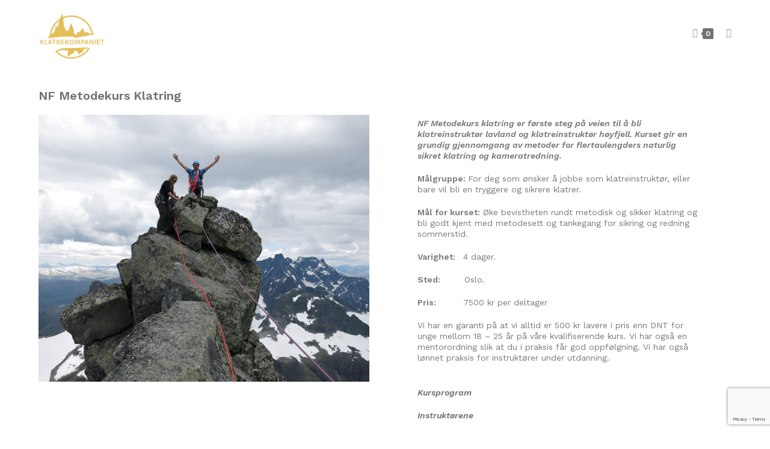

--- FILE ---
content_type: text/html; charset=UTF-8
request_url: https://www.toppturcamp.no/nf-metodekurs-klatring/
body_size: 57842
content:

<!DOCTYPE html>
<html class="html" lang="nb-NO"itemscope="itemscope" itemtype="https://schema.org/WebPage">
<head>
	<meta charset="UTF-8">
	<link rel="profile" href="https://gmpg.org/xfn/11">

	<meta name='robots' content='index, follow, max-image-preview:large, max-snippet:-1, max-video-preview:-1' />
<meta name="viewport" content="width=device-width, initial-scale=1"><script>window._wca = window._wca || [];</script>

	<!-- This site is optimized with the Yoast SEO plugin v26.7 - https://yoast.com/wordpress/plugins/seo/ -->
	<title>NF Metodekurs Klatring | Bli klatreinstruktør | Klatrekompaniet</title>
	<meta name="description" content="Ønsker du å bli klatreinstruktør? Ta NF Metodekurs Klatring, første steg på veien til klatreinstruktør. Les mer om kurset og meld deg på her!" />
	<link rel="canonical" href="https://mail.guidekompaniet.no/nf-metodekurs-klatring/" />
	<meta property="og:locale" content="nb_NO" />
	<meta property="og:type" content="article" />
	<meta property="og:title" content="NF Metodekurs Klatring | Bli klatreinstruktør | Klatrekompaniet" />
	<meta property="og:description" content="Ønsker du å bli klatreinstruktør? Ta NF Metodekurs Klatring, første steg på veien til klatreinstruktør. Les mer om kurset og meld deg på her!" />
	<meta property="og:url" content="https://mail.guidekompaniet.no/nf-metodekurs-klatring/" />
	<meta property="og:site_name" content="Klatrekompaniet" />
	<meta property="article:modified_time" content="2025-10-18T23:59:44+00:00" />
	<meta property="og:image" content="https://klatrekompaniet.no/wp-content/uploads/2019/11/Fjellsportkurs--150x150.jpg" />
	<meta name="twitter:card" content="summary_large_image" />
	<meta name="twitter:label1" content="Ansl. lesetid" />
	<meta name="twitter:data1" content="10 minutter" />
	<script type="application/ld+json" class="yoast-schema-graph">{"@context":"https://schema.org","@graph":[{"@type":"WebPage","@id":"https://mail.guidekompaniet.no/nf-metodekurs-klatring/","url":"https://mail.guidekompaniet.no/nf-metodekurs-klatring/","name":"NF Metodekurs Klatring | Bli klatreinstruktør | Klatrekompaniet","isPartOf":{"@id":"https://www.klatrekompaniet.no/#website"},"primaryImageOfPage":{"@id":"https://mail.guidekompaniet.no/nf-metodekurs-klatring/#primaryimage"},"image":{"@id":"https://mail.guidekompaniet.no/nf-metodekurs-klatring/#primaryimage"},"thumbnailUrl":"https://klatrekompaniet.no/wp-content/uploads/2019/11/Fjellsportkurs--150x150.jpg","datePublished":"2020-03-01T06:56:49+00:00","dateModified":"2025-10-18T23:59:44+00:00","description":"Ønsker du å bli klatreinstruktør? Ta NF Metodekurs Klatring, første steg på veien til klatreinstruktør. Les mer om kurset og meld deg på her!","breadcrumb":{"@id":"https://mail.guidekompaniet.no/nf-metodekurs-klatring/#breadcrumb"},"inLanguage":"nb-NO","potentialAction":[{"@type":"ReadAction","target":["https://mail.guidekompaniet.no/nf-metodekurs-klatring/"]}]},{"@type":"ImageObject","inLanguage":"nb-NO","@id":"https://mail.guidekompaniet.no/nf-metodekurs-klatring/#primaryimage","url":"https://klatrekompaniet.no/wp-content/uploads/2019/11/Fjellsportkurs--150x150.jpg","contentUrl":"https://klatrekompaniet.no/wp-content/uploads/2019/11/Fjellsportkurs--150x150.jpg"},{"@type":"BreadcrumbList","@id":"https://mail.guidekompaniet.no/nf-metodekurs-klatring/#breadcrumb","itemListElement":[{"@type":"ListItem","position":1,"name":"Home","item":"https://www.tilkomstteknikk.net/ski-og-skredkurs/"},{"@type":"ListItem","position":2,"name":"NF Metodekurs Klatring"}]},{"@type":"WebSite","@id":"https://www.klatrekompaniet.no/#website","url":"https://www.klatrekompaniet.no/","name":"Klatrekompaniet","description":"Klatrekompaniet holder alle typer klatrekurs, brekurs, skredkurs, toppturkurs, og skreddersyr klatrearrangementer for private og bedrifter.","publisher":{"@id":"https://www.klatrekompaniet.no/#organization"},"potentialAction":[{"@type":"SearchAction","target":{"@type":"EntryPoint","urlTemplate":"https://www.klatrekompaniet.no/?s={search_term_string}"},"query-input":{"@type":"PropertyValueSpecification","valueRequired":true,"valueName":"search_term_string"}}],"inLanguage":"nb-NO"},{"@type":"Organization","@id":"https://www.klatrekompaniet.no/#organization","name":"Klatrekompaniet","url":"https://www.klatrekompaniet.no/","logo":{"@type":"ImageObject","inLanguage":"nb-NO","@id":"https://www.klatrekompaniet.no/#/schema/logo/image/","url":"https://klatrekompaniet.no/wp-content/uploads/2019/10/Lars-Logo-one-color-04.png","contentUrl":"https://klatrekompaniet.no/wp-content/uploads/2019/10/Lars-Logo-one-color-04.png","width":1255,"height":886,"caption":"Klatrekompaniet"},"image":{"@id":"https://www.klatrekompaniet.no/#/schema/logo/image/"}}]}</script>
	<!-- / Yoast SEO plugin. -->


<link rel='dns-prefetch' href='//klatrekompaniet.no' />
<link rel='dns-prefetch' href='//stats.wp.com' />
<link rel='dns-prefetch' href='//www.googletagmanager.com' />
<link rel='dns-prefetch' href='//fonts.googleapis.com' />
<link rel="alternate" type="application/rss+xml" title="Klatrekompaniet &raquo; strøm" href="https://www.toppturcamp.no/feed/" />
<link rel="alternate" type="application/rss+xml" title="Klatrekompaniet &raquo; kommentarstrøm" href="https://www.toppturcamp.no/comments/feed/" />
<style>[consent-id]:not(.rcb-content-blocker):not([consent-transaction-complete]):not([consent-visual-use-parent^="children:"]):not([consent-confirm]){opacity:0!important;}
.rcb-content-blocker+.rcb-content-blocker-children-fallback~*{display:none!important;}</style><link rel="preload" href="https://klatrekompaniet.no/wp-content/84b27baf4f4d5a161e3f54b09f400609/dist/1783976337.js?ver=975c5defe73b4b2fde03afbaa384a541" as="script" />
<link rel="preload" href="https://klatrekompaniet.no/wp-content/84b27baf4f4d5a161e3f54b09f400609/dist/1908656322.js?ver=346a9aebaecdbc3b8bedda9e20e09463" as="script" />
<link rel="preload" href="https://klatrekompaniet.no/wp-content/plugins/real-cookie-banner/public/lib/animate.css/animate.min.css?ver=4.1.1" as="style" />
<script data-cfasync="false" defer src="https://klatrekompaniet.no/wp-content/84b27baf4f4d5a161e3f54b09f400609/dist/1783976337.js?ver=975c5defe73b4b2fde03afbaa384a541" id="real-cookie-banner-vendor-real-cookie-banner-banner-js"></script>
<script type="application/json" data-skip-lazy-load="js-extra" data-skip-moving="true" data-no-defer nitro-exclude data-alt-type="application/ld+json" data-dont-merge data-wpmeteor-nooptimize="true" data-cfasync="false" id="ae21c6279f3098894fca3203b0d2d80571-js-extra">{"slug":"real-cookie-banner","textDomain":"real-cookie-banner","version":"5.2.9","restUrl":"https:\/\/www.toppturcamp.no\/wp-json\/real-cookie-banner\/v1\/","restNamespace":"real-cookie-banner\/v1","restPathObfuscateOffset":"1a923addebd345ef","restRoot":"https:\/\/www.toppturcamp.no\/wp-json\/","restQuery":{"_v":"5.2.9","_locale":"user"},"restNonce":"9792b7c777","restRecreateNonceEndpoint":"https:\/\/www.toppturcamp.no\/wp-admin\/admin-ajax.php?action=rest-nonce","publicUrl":"https:\/\/klatrekompaniet.no\/wp-content\/plugins\/real-cookie-banner\/public\/","chunkFolder":"dist","chunksLanguageFolder":"https:\/\/www.toppturcamp.no\/wp-content\/languages\/mo-cache\/real-cookie-banner\/","chunks":{},"others":{"customizeValuesBanner":"{\"layout\":{\"type\":\"dialog\",\"maxHeightEnabled\":true,\"maxHeight\":740,\"dialogMaxWidth\":530,\"dialogPosition\":\"middleCenter\",\"dialogMargin\":[0,0,0,0],\"bannerPosition\":\"bottom\",\"bannerMaxWidth\":1024,\"dialogBorderRadius\":3,\"borderRadius\":5,\"animationIn\":\"slideInUp\",\"animationInDuration\":500,\"animationInOnlyMobile\":true,\"animationOut\":\"none\",\"animationOutDuration\":500,\"animationOutOnlyMobile\":true,\"overlay\":true,\"overlayBg\":\"#000000\",\"overlayBgAlpha\":50,\"overlayBlur\":2},\"decision\":{\"acceptAll\":\"button\",\"acceptEssentials\":\"button\",\"showCloseIcon\":false,\"acceptIndividual\":\"link\",\"buttonOrder\":\"all,essential,save,individual\",\"showGroups\":false,\"groupsFirstView\":false,\"saveButton\":\"always\"},\"design\":{\"bg\":\"#ffffff\",\"textAlign\":\"center\",\"linkTextDecoration\":\"underline\",\"borderWidth\":0,\"borderColor\":\"#ffffff\",\"fontSize\":13,\"fontColor\":\"#2b2b2b\",\"fontInheritFamily\":true,\"fontFamily\":\"Arial, Helvetica, sans-serif\",\"fontWeight\":\"normal\",\"boxShadowEnabled\":true,\"boxShadowOffsetX\":0,\"boxShadowOffsetY\":5,\"boxShadowBlurRadius\":13,\"boxShadowSpreadRadius\":0,\"boxShadowColor\":\"#000000\",\"boxShadowColorAlpha\":20},\"headerDesign\":{\"inheritBg\":true,\"bg\":\"#f4f4f4\",\"inheritTextAlign\":true,\"textAlign\":\"center\",\"padding\":[17,20,15,20],\"logo\":\"\",\"logoRetina\":\"\",\"logoMaxHeight\":40,\"logoPosition\":\"left\",\"logoMargin\":[5,15,5,15],\"fontSize\":20,\"fontColor\":\"#2b2b2b\",\"fontInheritFamily\":true,\"fontFamily\":\"Arial, Helvetica, sans-serif\",\"fontWeight\":\"normal\",\"borderWidth\":1,\"borderColor\":\"#efefef\"},\"bodyDesign\":{\"padding\":[15,20,5,20],\"descriptionInheritFontSize\":true,\"descriptionFontSize\":13,\"dottedGroupsInheritFontSize\":true,\"dottedGroupsFontSize\":13,\"dottedGroupsBulletColor\":\"#15779b\",\"teachingsInheritTextAlign\":true,\"teachingsTextAlign\":\"center\",\"teachingsSeparatorActive\":true,\"teachingsSeparatorWidth\":50,\"teachingsSeparatorHeight\":1,\"teachingsSeparatorColor\":\"#15779b\",\"teachingsInheritFontSize\":false,\"teachingsFontSize\":12,\"teachingsInheritFontColor\":false,\"teachingsFontColor\":\"#757575\",\"accordionMargin\":[10,0,5,0],\"accordionPadding\":[5,10,5,10],\"accordionArrowType\":\"outlined\",\"accordionArrowColor\":\"#15779b\",\"accordionBg\":\"#ffffff\",\"accordionActiveBg\":\"#f9f9f9\",\"accordionHoverBg\":\"#efefef\",\"accordionBorderWidth\":1,\"accordionBorderColor\":\"#efefef\",\"accordionTitleFontSize\":12,\"accordionTitleFontColor\":\"#2b2b2b\",\"accordionTitleFontWeight\":\"normal\",\"accordionDescriptionMargin\":[5,0,0,0],\"accordionDescriptionFontSize\":12,\"accordionDescriptionFontColor\":\"#757575\",\"accordionDescriptionFontWeight\":\"normal\",\"acceptAllOneRowLayout\":false,\"acceptAllPadding\":[10,10,10,10],\"acceptAllBg\":\"#15779b\",\"acceptAllTextAlign\":\"center\",\"acceptAllFontSize\":18,\"acceptAllFontColor\":\"#ffffff\",\"acceptAllFontWeight\":\"normal\",\"acceptAllBorderWidth\":0,\"acceptAllBorderColor\":\"#000000\",\"acceptAllHoverBg\":\"#11607d\",\"acceptAllHoverFontColor\":\"#ffffff\",\"acceptAllHoverBorderColor\":\"#000000\",\"acceptEssentialsUseAcceptAll\":true,\"acceptEssentialsButtonType\":\"\",\"acceptEssentialsPadding\":[10,10,10,10],\"acceptEssentialsBg\":\"#efefef\",\"acceptEssentialsTextAlign\":\"center\",\"acceptEssentialsFontSize\":18,\"acceptEssentialsFontColor\":\"#0a0a0a\",\"acceptEssentialsFontWeight\":\"normal\",\"acceptEssentialsBorderWidth\":0,\"acceptEssentialsBorderColor\":\"#000000\",\"acceptEssentialsHoverBg\":\"#e8e8e8\",\"acceptEssentialsHoverFontColor\":\"#000000\",\"acceptEssentialsHoverBorderColor\":\"#000000\",\"acceptIndividualPadding\":[5,5,5,5],\"acceptIndividualBg\":\"#ffffff\",\"acceptIndividualTextAlign\":\"center\",\"acceptIndividualFontSize\":16,\"acceptIndividualFontColor\":\"#15779b\",\"acceptIndividualFontWeight\":\"normal\",\"acceptIndividualBorderWidth\":0,\"acceptIndividualBorderColor\":\"#000000\",\"acceptIndividualHoverBg\":\"#ffffff\",\"acceptIndividualHoverFontColor\":\"#11607d\",\"acceptIndividualHoverBorderColor\":\"#000000\"},\"footerDesign\":{\"poweredByLink\":true,\"inheritBg\":false,\"bg\":\"#fcfcfc\",\"inheritTextAlign\":true,\"textAlign\":\"center\",\"padding\":[10,20,15,20],\"fontSize\":14,\"fontColor\":\"#757474\",\"fontInheritFamily\":true,\"fontFamily\":\"Arial, Helvetica, sans-serif\",\"fontWeight\":\"normal\",\"hoverFontColor\":\"#2b2b2b\",\"borderWidth\":1,\"borderColor\":\"#efefef\",\"languageSwitcher\":\"flags\"},\"texts\":{\"headline\":\"Personverninnstillinger\",\"description\":\"<div id=\\\"onetrust-group-container\\\" class=\\\"ot-sdk-eight ot-sdk-columns\\\">\\n<div id=\\\"onetrust-policy\\\">\\n<div id=\\\"onetrust-policy-text\\\">Vi bruker cookies (informasjonskapsler) for \\u00e5 tilpasse innhold og gi deg en bedre brukeropplevelse. Vennligst se v\\u00e5r <a href=\\\"https:\\\/\\\/www.klatrekompaniet.no\\\/cookie-policy.html\\\">cookies-policy<\\\/a> for mer informasjon.<\\\/div>\\n<\\\/div>\\n<\\\/div>\\n<div id=\\\"onetrust-button-group-parent\\\" class=\\\"ot-sdk-three ot-sdk-columns has-reject-all-button\\\">\\u00a0<\\\/div>\",\"acceptAll\":\"Godta Cookies\",\"acceptEssentials\":\"Avvis alle Cookies\",\"acceptIndividual\":\"Cookie innstillinger\",\"poweredBy\":\"1\",\"dataProcessingInUnsafeCountries\":\"Some services process personal data in unsecure third countries. By consenting to the use of these services, you also consent to the processing of your data in these unsecure third countries in accordance with {{legalBasis}}. This involves risks that your data will be processed by authorities for control and monitoring purposes, perhaps without the possibility of a legal recourse.\",\"ageNoticeBanner\":\"\",\"ageNoticeBlocker\":\"You are under {{minAge}} years old? Unfortunately, you are not permitted to consent to this service to view this content. Please ask your parents or guardians to agree to the service with you!\",\"listServicesNotice\":\"By accepting all services, you allow {{services}} to be loaded. These services are divided into groups {{serviceGroups}} according to their purpose (belonging marked with superscript numbers).\",\"listServicesLegitimateInterestNotice\":\"In addition, {{services}} are loaded based on a legitimate interest.\",\"consentForwardingExternalHosts\":\"Your consent is also applicable on {{websites}}.\",\"blockerHeadline\":\"{{name}} blocked due to privacy settings\",\"blockerLinkShowMissing\":\"Show all services you still need to agree to\",\"blockerLoadButton\":\"Accept services and load content\",\"blockerAcceptInfo\":\"Loading the blocked content will adjust your privacy settings. Content from this service will not be blocked in the future.\",\"stickyHistory\":\"Privacy settings history\",\"stickyRevoke\":\"Revoke consents\",\"stickyRevokeSuccessMessage\":\"You have successfully revoked consent for services with its cookies and personal data processing. The page will be reloaded now!\",\"stickyChange\":\"Change privacy settings\"},\"individualLayout\":{\"inheritDialogMaxWidth\":false,\"dialogMaxWidth\":970,\"inheritBannerMaxWidth\":true,\"bannerMaxWidth\":1980,\"descriptionTextAlign\":\"left\"},\"group\":{\"checkboxBg\":\"#f0f0f0\",\"checkboxBorderWidth\":1,\"checkboxBorderColor\":\"#d2d2d2\",\"checkboxActiveColor\":\"#ffffff\",\"checkboxActiveBg\":\"#15779b\",\"checkboxActiveBorderColor\":\"#11607d\",\"groupInheritBg\":true,\"groupBg\":\"#f4f4f4\",\"groupPadding\":[15,15,15,15],\"groupSpacing\":10,\"groupBorderRadius\":5,\"groupBorderWidth\":1,\"groupBorderColor\":\"#f4f4f4\",\"headlineFontSize\":16,\"headlineFontWeight\":\"normal\",\"headlineFontColor\":\"#2b2b2b\",\"descriptionFontSize\":14,\"descriptionFontColor\":\"#757575\",\"linkColor\":\"#757575\",\"linkHoverColor\":\"#2b2b2b\",\"detailsHideLessRelevant\":false},\"saveButton\":{\"useAcceptAll\":true,\"type\":\"button\",\"padding\":[10,10,10,10],\"bg\":\"#efefef\",\"textAlign\":\"center\",\"fontSize\":18,\"fontColor\":\"#0a0a0a\",\"fontWeight\":\"normal\",\"borderWidth\":0,\"borderColor\":\"#000000\",\"hoverBg\":\"#e8e8e8\",\"hoverFontColor\":\"#000000\",\"hoverBorderColor\":\"#000000\"},\"individualTexts\":{\"headline\":\"Individual privacy preferences\",\"description\":\"We use cookies and similar technologies on our website and process your personal data (e.g. IP address), for example, to personalize content and ads, to integrate media from third-party providers or to analyze traffic on our website. Data processing may also happen as a result of cookies being set. We share this data with third parties that we name in the privacy settings.<br \\\/><br \\\/>The data processing may take place with your consent or on the basis of a legitimate interest, which you can object to in the privacy settings. You have the right not to consent and to change or revoke your consent at a later time. For more information on the use of your data, please visit our {{privacyPolicy}}privacy policy{{\\\/privacyPolicy}}.<br \\\/><br \\\/>Below you will find an overview of all services used by this website. You can view detailed information about each service and agree to them individually or exercise your right to object.\",\"save\":\"Save custom choices\",\"showMore\":\"Show service information\",\"hideMore\":\"Hide service information\",\"postamble\":\"\"},\"mobile\":{\"enabled\":true,\"maxHeight\":400,\"hideHeader\":false,\"alignment\":\"bottom\",\"scalePercent\":90,\"scalePercentVertical\":-50},\"sticky\":{\"enabled\":false,\"animationsEnabled\":true,\"alignment\":\"left\",\"bubbleBorderRadius\":50,\"icon\":\"fingerprint\",\"iconCustom\":\"\",\"iconCustomRetina\":\"\",\"iconSize\":30,\"iconColor\":\"#ffffff\",\"bubbleMargin\":[10,20,20,20],\"bubblePadding\":15,\"bubbleBg\":\"#15779b\",\"bubbleBorderWidth\":0,\"bubbleBorderColor\":\"#10556f\",\"boxShadowEnabled\":true,\"boxShadowOffsetX\":0,\"boxShadowOffsetY\":2,\"boxShadowBlurRadius\":5,\"boxShadowSpreadRadius\":1,\"boxShadowColor\":\"#105b77\",\"boxShadowColorAlpha\":40,\"bubbleHoverBg\":\"#ffffff\",\"bubbleHoverBorderColor\":\"#000000\",\"hoverIconColor\":\"#000000\",\"hoverIconCustom\":\"\",\"hoverIconCustomRetina\":\"\",\"menuFontSize\":16,\"menuBorderRadius\":5,\"menuItemSpacing\":10,\"menuItemPadding\":[5,10,5,10]},\"customCss\":{\"css\":\"\",\"antiAdBlocker\":\"y\"}}","isPro":false,"showProHints":false,"proUrl":"https:\/\/devowl.io\/go\/real-cookie-banner?source=rcb-lite","showLiteNotice":true,"frontend":{"groups":"[{\"id\":10,\"name\":\"Essential\",\"slug\":\"essential\",\"description\":\"Essential services are required for the basic functionality of the website. They only contain technically necessary services. These services cannot be objected to.\",\"isEssential\":true,\"isDefault\":false,\"items\":[{\"id\":6824,\"name\":\"Real Cookie Banner\",\"purpose\":\"Real Cookie Banner ber nettstedsbes\\u00f8kende om samtykke for \\u00e5 sette informasjonskapsler og behandle personopplysninger. For dette form\\u00e5let tildeles en UUID (pseudonym identifikasjon av brukeren) til hver nettstedsbes\\u00f8kende, som er gyldig til informasjonskapselen utl\\u00f8per, for \\u00e5 lagre samtykket. Informasjonskapsler brukes til \\u00e5 teste om informasjonskapsler kan settes, for \\u00e5 lagre referanse til dokumentert samtykke, for \\u00e5 lagre hvilke tjenester fra hvilke tjenestegrupper bes\\u00f8kende har samtykket til, og hvis samtykke er oppn\\u00e5dd i henhold til Transparency & Consent Framework (TCF), for \\u00e5 lagre samtykke hos TCF-partnere, form\\u00e5l, spesifikke form\\u00e5l, funksjoner og spesifikke funksjoner. Som en del av forpliktelsen til \\u00e5 gi informasjon i henhold til GDPR, er det innsamlede samtykket fullstendig dokumentert. Dette inkluderer, i tillegg til tjenestene og tjenestegruppene som bes\\u00f8kende har samtykket til, og hvis samtykke er oppn\\u00e5dd i henhold til TCF-standarden, hvilke TCF-partnere, form\\u00e5l og funksjoner bes\\u00f8kende har samtykket til, alle innstillinger i informasjonskapsel-banneret ved samtykketidspunktet, samt de tekniske forholdene (for eksempel st\\u00f8rrelsen p\\u00e5 det viste omr\\u00e5det ved samtykketidspunktet) og brukerinteraksjoner (for eksempel klikking p\\u00e5 knapper) som f\\u00f8rte til samtykke. Samtykke samles inn \\u00e9n gang per spr\\u00e5k.\",\"providerContact\":{\"phone\":\"\",\"email\":\"\",\"link\":\"\"},\"isProviderCurrentWebsite\":true,\"provider\":\"\",\"uniqueName\":\"\",\"isEmbeddingOnlyExternalResources\":false,\"legalBasis\":\"legal-requirement\",\"dataProcessingInCountries\":[],\"dataProcessingInCountriesSpecialTreatments\":[],\"technicalDefinitions\":[{\"type\":\"http\",\"name\":\"real_cookie_banner*\",\"host\":\".klatrekompaniet.no\",\"duration\":365,\"durationUnit\":\"d\",\"isSessionDuration\":false,\"purpose\":\"Unik identifikator for samtykket, men ikke for den bes\\u00f8kende p\\u00e5 nettstedet. Revisjonshash for innstillinger av informasjonskapsler (tekster, farger, funksjoner, tjenestegrupper, tjenester, innholdsblokkere osv.) ID-er for tjenester og tjenestegrupper det er gitt samtykke til.\"},{\"type\":\"http\",\"name\":\"real_cookie_banner*-tcf\",\"host\":\".klatrekompaniet.no\",\"duration\":365,\"durationUnit\":\"d\",\"isSessionDuration\":false,\"purpose\":\"Samtykker som samles inn under TCF, lagres i TC String-format, inkludert TCF-leverand\\u00f8rer, form\\u00e5l, spesielle form\\u00e5l, funksjoner og spesialfunksjoner.\"},{\"type\":\"http\",\"name\":\"real_cookie_banner*-gcm\",\"host\":\".klatrekompaniet.no\",\"duration\":365,\"durationUnit\":\"d\",\"isSessionDuration\":false,\"purpose\":\"Samtykker til samtykketyper (form\\u00e5l) som samles inn under Google Consent Mode, lagres for alle tjenester som er kompatible med Google Consent Mode.\"},{\"type\":\"http\",\"name\":\"real_cookie_banner-test\",\"host\":\".klatrekompaniet.no\",\"duration\":365,\"durationUnit\":\"d\",\"isSessionDuration\":false,\"purpose\":\"Informasjonskapsel satt for \\u00e5 teste funksjonaliteten til HTTP-informasjonskapsler. Slettes umiddelbart etter testen.\"},{\"type\":\"local\",\"name\":\"real_cookie_banner*\",\"host\":\"https:\\\/\\\/klatrekompaniet.no\",\"duration\":1,\"durationUnit\":\"d\",\"isSessionDuration\":false,\"purpose\":\"Unik identifikator for samtykket, men ikke for den bes\\u00f8kende p\\u00e5 nettstedet. Revisjonshash for innstillinger av informasjonskapsler (tekster, farger, funksjoner, tjenestegrupper, tjenester, innholdsblokkere osv.) ID-er for tjenester og tjenestegrupper det er gitt samtykke til. Lagres bare til samtykket er dokumentert p\\u00e5 nettsidens server.\"},{\"type\":\"local\",\"name\":\"real_cookie_banner*-tcf\",\"host\":\"https:\\\/\\\/klatrekompaniet.no\",\"duration\":1,\"durationUnit\":\"d\",\"isSessionDuration\":false,\"purpose\":\"Samtykker som samles inn under TCF, lagres i TC String-format, inkludert TCF-leverand\\u00f8rer, form\\u00e5l, spesielle form\\u00e5l, funksjoner og spesialfunksjoner. Lagres bare til samtykket er dokumentert p\\u00e5 nettserveren.\"},{\"type\":\"local\",\"name\":\"real_cookie_banner*-gcm\",\"host\":\"https:\\\/\\\/klatrekompaniet.no\",\"duration\":1,\"durationUnit\":\"d\",\"isSessionDuration\":false,\"purpose\":\"Samtykker som samles inn under Google Consent Mode, lagres i samtykketyper (form\\u00e5l) for alle tjenester som er kompatible med Google Consent Mode. Lagres bare til samtykket er dokumentert p\\u00e5 nettsidens server.\"},{\"type\":\"local\",\"name\":\"real_cookie_banner-consent-queue*\",\"host\":\"https:\\\/\\\/klatrekompaniet.no\",\"duration\":1,\"durationUnit\":\"d\",\"isSessionDuration\":false,\"purpose\":\"Lokal hurtigbufring av valg i informasjonskapsler inntil serveren dokumenterer samtykke; dokumentasjon fors\\u00f8kes periodisk eller ved sidebytte hvis serveren er utilgjengelig eller overbelastet.\"}],\"codeDynamics\":[],\"providerPrivacyPolicyUrl\":\"\",\"providerLegalNoticeUrl\":\"\",\"tagManagerOptInEventName\":\"\",\"tagManagerOptOutEventName\":\"\",\"googleConsentModeConsentTypes\":[],\"executePriority\":10,\"codeOptIn\":\"\",\"executeCodeOptInWhenNoTagManagerConsentIsGiven\":false,\"codeOptOut\":\"\",\"executeCodeOptOutWhenNoTagManagerConsentIsGiven\":false,\"deleteTechnicalDefinitionsAfterOptOut\":false,\"codeOnPageLoad\":\"\",\"presetId\":\"real-cookie-banner\"}]}]","links":[],"websiteOperator":{"address":"Klatrekompaniet","country":"NO","contactEmail":"base64-encoded:cG9kdEBrbGF0cmVrb21wYW5pZXQubm8=","contactPhone":"47645000","contactFormUrl":false},"blocker":[],"languageSwitcher":[],"predefinedDataProcessingInSafeCountriesLists":{"GDPR":["AT","BE","BG","HR","CY","CZ","DK","EE","FI","FR","DE","GR","HU","IE","IS","IT","LI","LV","LT","LU","MT","NL","NO","PL","PT","RO","SK","SI","ES","SE"],"DSG":["CH"],"GDPR+DSG":[],"ADEQUACY_EU":["AD","AR","CA","FO","GG","IL","IM","JP","JE","NZ","KR","CH","GB","UY","US"],"ADEQUACY_CH":["DE","AD","AR","AT","BE","BG","CA","CY","HR","DK","ES","EE","FI","FR","GI","GR","GG","HU","IM","FO","IE","IS","IL","IT","JE","LV","LI","LT","LU","MT","MC","NO","NZ","NL","PL","PT","CZ","RO","GB","SK","SI","SE","UY","US"]},"decisionCookieName":"real_cookie_banner-v:3_blog:1_path:279bdea","revisionHash":"c57dfba8e43433cc9e7f4399774d819f","territorialLegalBasis":["gdpr-eprivacy"],"setCookiesViaManager":"none","isRespectDoNotTrack":false,"failedConsentDocumentationHandling":"essentials","isAcceptAllForBots":true,"isDataProcessingInUnsafeCountries":false,"isAgeNotice":true,"ageNoticeAgeLimit":13,"isListServicesNotice":true,"isBannerLessConsent":false,"isTcf":false,"isGcm":false,"isGcmListPurposes":false,"hasLazyData":false},"anonymousContentUrl":"https:\/\/klatrekompaniet.no\/wp-content\/84b27baf4f4d5a161e3f54b09f400609\/dist\/","anonymousHash":"84b27baf4f4d5a161e3f54b09f400609","hasDynamicPreDecisions":false,"isLicensed":true,"isDevLicense":false,"multilingualSkipHTMLForTag":"","isCurrentlyInTranslationEditorPreview":false,"defaultLanguage":"","currentLanguage":"","activeLanguages":[],"context":"","iso3166OneAlpha2":{"AF":"Afghanistan","AX":"Aland Islands","AL":"Albania","DZ":"Algeria","AS":"American Samoa","AD":"Andorra","AO":"Angola","AI":"Anguilla","AQ":"Antarctica","AG":"Antigua And Barbuda","AR":"Argentina","AM":"Armenia","AW":"Aruba","AU":"Australia","AT":"Austria","AZ":"Azerbaijan","BS":"Bahamas","BH":"Bahrain","BD":"Bangladesh","BB":"Barbados","BY":"Belarus","BE":"Belgium","BZ":"Belize","BJ":"Benin","BM":"Bermuda","BT":"Bhutan","BO":"Bolivia","BA":"Bosnia And Herzegovina","BW":"Botswana","BV":"Bouvet Island","BR":"Brazil","IO":"British Indian Ocean Territory","BN":"Brunei Darussalam","BG":"Bulgaria","BF":"Burkina Faso","BI":"Burundi","KH":"Cambodia","CM":"Cameroon","CA":"Canada","CV":"Cape Verde","KY":"Cayman Islands","CF":"Central African Republic","TD":"Chad","CL":"Chile","CN":"China","CX":"Christmas Island","CC":"Cocos (Keeling) Islands","CO":"Colombia","KM":"Comoros","CG":"Congo","CD":"Congo, Democratic Republic","CK":"Cook Islands","CR":"Costa Rica","CI":"Cote D'Ivoire","HR":"Croatia","CU":"Cuba","CY":"Cyprus","CZ":"Czech Republic","DK":"Denmark","DJ":"Djibouti","DM":"Dominica","DO":"Dominican Republic","EC":"Ecuador","EG":"Egypt","SV":"El Salvador","GQ":"Equatorial Guinea","ER":"Eritrea","EE":"Estonia","ET":"Ethiopia","FK":"Falkland Islands (Malvinas)","FO":"Faroe Islands","FM":"Federated States Of Micronesia","FJ":"Fiji","FI":"Finland","FR":"France","GF":"French Guiana","PF":"French Polynesia","TF":"French Southern and Antarctic Lands","GA":"Gabon","GM":"Gambia","GE":"Georgia","DE":"Germany","GH":"Ghana","GI":"Gibraltar","GR":"Greece","GL":"Greenland","GD":"Grenada","GP":"Guadeloupe","GU":"Guam","GT":"Guatemala","GG":"Guernsey","GN":"Guinea","GW":"Guinea-Bissau","GY":"Guyana","HT":"Haiti","HM":"Heard Island & Mcdonald Islands","VA":"Holy See (Vatican City State)","HN":"Honduras","HK":"Hong Kong","HU":"Hungary","IS":"Iceland","IN":"India","ID":"Indonesia","IR":"Iran, Islamic Republic Of","IQ":"Iraq","IE":"Ireland","IM":"Isle Of Man","IL":"Israel","IT":"Italy","JM":"Jamaica","JP":"Japan","JE":"Jersey","JO":"Jordan","KZ":"Kazakhstan","KE":"Kenya","KI":"Kiribati","KR":"Korea","KW":"Kuwait","KG":"Kyrgyzstan","LA":"Lao People's Democratic Republic","LV":"Latvia","LB":"Lebanon","LS":"Lesotho","LR":"Liberia","LY":"Libyan Arab Jamahiriya","LI":"Liechtenstein","LT":"Lithuania","LU":"Luxembourg","MO":"Macao","MK":"Macedonia","MG":"Madagascar","MW":"Malawi","MY":"Malaysia","MV":"Maldives","ML":"Mali","MT":"Malta","MH":"Marshall Islands","MQ":"Martinique","MR":"Mauritania","MU":"Mauritius","YT":"Mayotte","MX":"Mexico","MD":"Moldova","MC":"Monaco","MN":"Mongolia","ME":"Montenegro","MS":"Montserrat","MA":"Morocco","MZ":"Mozambique","MM":"Myanmar","NA":"Namibia","NR":"Nauru","NP":"Nepal","NL":"Netherlands","AN":"Netherlands Antilles","NC":"New Caledonia","NZ":"New Zealand","NI":"Nicaragua","NE":"Niger","NG":"Nigeria","NU":"Niue","NF":"Norfolk Island","KP":"North Korea","MP":"Northern Mariana Islands","NO":"Norway","OM":"Oman","PK":"Pakistan","PW":"Palau","PS":"Palestinian Territory, Occupied","PA":"Panama","PG":"Papua New Guinea","PY":"Paraguay","PE":"Peru","PH":"Philippines","PN":"Pitcairn","PL":"Poland","PT":"Portugal","PR":"Puerto Rico","QA":"Qatar","RE":"Reunion","RO":"Romania","RU":"Russian Federation","RW":"Rwanda","BL":"Saint Barthelemy","SH":"Saint Helena","KN":"Saint Kitts And Nevis","LC":"Saint Lucia","MF":"Saint Martin","PM":"Saint Pierre And Miquelon","VC":"Saint Vincent And Grenadines","WS":"Samoa","SM":"San Marino","ST":"Sao Tome And Principe","SA":"Saudi Arabia","SN":"Senegal","RS":"Serbia","SC":"Seychelles","SL":"Sierra Leone","SG":"Singapore","SK":"Slovakia","SI":"Slovenia","SB":"Solomon Islands","SO":"Somalia","ZA":"South Africa","GS":"South Georgia And Sandwich Isl.","ES":"Spain","LK":"Sri Lanka","SD":"Sudan","SR":"Suriname","SJ":"Svalbard And Jan Mayen","SZ":"Swaziland","SE":"Sweden","CH":"Switzerland","SY":"Syrian Arab Republic","TW":"Taiwan","TJ":"Tajikistan","TZ":"Tanzania","TH":"Thailand","TL":"Timor-Leste","TG":"Togo","TK":"Tokelau","TO":"Tonga","TT":"Trinidad And Tobago","TN":"Tunisia","TR":"Turkey","TM":"Turkmenistan","TC":"Turks And Caicos Islands","TV":"Tuvalu","UG":"Uganda","UA":"Ukraine","AE":"United Arab Emirates","GB":"United Kingdom","US":"United States","UM":"United States Outlying Islands","UY":"Uruguay","UZ":"Uzbekistan","VU":"Vanuatu","VE":"Venezuela","VN":"Vietnam","VG":"Virgin Islands, British","VI":"Virgin Islands, U.S.","WF":"Wallis And Futuna","EH":"Western Sahara","YE":"Yemen","ZM":"Zambia","ZW":"Zimbabwe"},"visualParentSelectors":{".et_pb_video_box":1,".et_pb_video_slider:has(>.et_pb_slider_carousel %s)":"self",".ast-oembed-container":1,".wpb_video_wrapper":1,".gdlr-core-pbf-background-wrap":1},"isPreventPreDecision":false,"isInvalidateImplicitUserConsent":false,"dependantVisibilityContainers":["[role=\"tabpanel\"]",".eael-tab-content-item",".wpcs_content_inner",".op3-contenttoggleitem-content",".op3-popoverlay-content",".pum-overlay","[data-elementor-type=\"popup\"]",".wp-block-ub-content-toggle-accordion-content-wrap",".w-popup-wrap",".oxy-lightbox_inner[data-inner-content=true]",".oxy-pro-accordion_body",".oxy-tab-content",".kt-accordion-panel",".vc_tta-panel-body",".mfp-hide","div[id^=\"tve_thrive_lightbox_\"]",".brxe-xpromodalnestable",".evcal_eventcard",".divioverlay",".et_pb_toggle_content"],"disableDeduplicateExceptions":[".et_pb_video_slider"],"bannerDesignVersion":12,"bannerI18n":{"showMore":"Vis mer","hideMore":"Skjul","showLessRelevantDetails":"Vis mer informasjon (%s)","hideLessRelevantDetails":"Skjul mer informasjon (%s)","other":"Annet","legalBasis":{"label":"Bruk p\u00e5 det juridiske grunnlaget av","consentPersonalData":"Consent for processing personal data","consentStorage":"Consent for storing or accessing information on the terminal equipment of the user","legitimateInterestPersonalData":"Legitimate interest for the processing of personal data","legitimateInterestStorage":"Provision of explicitly requested digital service for storing or accessing information on the terminal equipment of the user","legalRequirementPersonalData":"Compliance with a legal obligation for processing of personal data"},"territorialLegalBasisArticles":{"gdpr-eprivacy":{"dataProcessingInUnsafeCountries":"Art. 49 (1) (a) GDPR"},"dsg-switzerland":{"dataProcessingInUnsafeCountries":"Art. 17 (1) (a) DSG (Sveits)"}},"legitimateInterest":"Berettiget interesse","consent":"Samtykke","crawlerLinkAlert":"Vi har identifisert deg som en crawler\/bot. Kun fysiske individer m\u00e5 samtykke til informasjonskapsler og behandling av personopplysninger. Derfor har lenken ingen funksjon for deg.","technicalCookieDefinitions":"Tekniske definisjoner av informasjonskapsler","technicalCookieName":"Navn p\u00e5 teknisk informasjonskapsel","usesCookies":"Bruker informasjonskapsler","cookieRefresh":"Oppdater informasjonskapsler","usesNonCookieAccess":"Bruker informasjon som ligner informasjonskapsler (Lokal lagring, Sesjonslagring, IndexDB, etc.)","host":"Vert","duration":"Varighet","noExpiration":"Ingen utl\u00f8psdato","type":"Type","purpose":"Form\u00e5l","purposes":"Form\u00e5l","headerTitlePrivacyPolicyHistory":"Historikken for dine personverninnstillinger","skipToConsentChoices":"Hopp over til samtykkevalg","historyLabel":"Vis samtykke fra","historyItemLoadError":"Lesing av samtykket mislyktes. Vennligst pr\u00f8v igjen senere!","historySelectNone":"Har enn\u00e5 ikke samtykket til","provider":"Leverand\u00f8r","providerContactPhone":"Telefon","providerContactEmail":"E-post","providerContactLink":"Kontaktskjema","providerPrivacyPolicyUrl":"Personvernerkl\u00e6ring","providerLegalNoticeUrl":"Juridisk varsel","nonStandard":"Ikke-standardisert databehandling","nonStandardDesc":"Noen tjenester setter informasjonskapsler og\/eller behandler personopplysninger uten \u00e5 overholde standardene for samtykkekommunikasjon. Disse tjenestene er delt inn i flere grupper. S\u00e5kalte \"essensielle tjenester\" anvendes basert p\u00e5 berettiget interesse og kan ikke fravelges (en innsigelse kan muliggj\u00f8res per e-post eller brev i samsvar med personvernerkl\u00e6ringen), mens alle andre tjenester bare brukes etter at samtykke er gitt.","dataProcessingInThirdCountries":"Databehandling i tredjeland","safetyMechanisms":{"label":"Sikkerhetsmekanismer for dataoverf\u00f8ring","standardContractualClauses":"Standard kontraktsklausuler","adequacyDecision":"Beslutning om tilstrekkelighet","eu":"EU","switzerland":"Sveits","bindingCorporateRules":"Bindende selskapsregler","contractualGuaranteeSccSubprocessors":"Kontraktsgaranti for standard kontraktsbestemmelser med underleverand\u00f8rer"},"durationUnit":{"n1":{"s":"sekund","m":"minutt","h":"time","d":"dag","mo":"m\u00e5ned","y":"\u00e5r"},"nx":{"s":"sekunder","m":"minutter","h":"timer","d":"dager","mo":"m\u00e5neder","y":"\u00e5r"}},"close":"Lukk","closeWithoutSaving":"Lukk uten \u00e5 lagre","yes":"Ja","no":"Nei","unknown":"Ukjent","none":"Ingen","noLicense":"Ingen lisens aktivert - ikke for produksjonsbruk!","devLicense":"Produktlisens ikke for produksjonsbruk!","devLicenseLearnMore":"L\u00e6r mer","devLicenseLink":"https:\/\/devowl.io\/knowledge-base\/license-installation-type\/","andSeparator":" og ","deprecated":{"appropriateSafeguard":"Adekvat beskyttelse","dataProcessingInUnsafeCountries":"Databehandling i usikre tredjeland","legalRequirement":"Overholdelse av en juridisk forpliktelse"}},"pageRequestUuid4":"a20e0d6cc-e5fb-4078-b8d8-59951a4d75f3","pageByIdUrl":"https:\/\/www.toppturcamp.no?page_id","pluginUrl":"https:\/\/devowl.io\/wordpress-real-cookie-banner\/"}}</script>
<script data-skip-lazy-load="js-extra" data-skip-moving="true" data-no-defer nitro-exclude data-alt-type="application/ld+json" data-dont-merge data-wpmeteor-nooptimize="true" data-cfasync="false" id="ae21c6279f3098894fca3203b0d2d80572-js-extra">
(()=>{var x=function (a,b){return-1<["codeOptIn","codeOptOut","codeOnPageLoad","contactEmail"].indexOf(a)&&"string"==typeof b&&b.startsWith("base64-encoded:")?window.atob(b.substr(15)):b},t=(e,t)=>new Proxy(e,{get:(e,n)=>{let r=Reflect.get(e,n);return n===t&&"string"==typeof r&&(r=JSON.parse(r,x),Reflect.set(e,n,r)),r}}),n=JSON.parse(document.getElementById("ae21c6279f3098894fca3203b0d2d80571-js-extra").innerHTML,x);window.Proxy?n.others.frontend=t(n.others.frontend,"groups"):n.others.frontend.groups=JSON.parse(n.others.frontend.groups,x);window.Proxy?n.others=t(n.others,"customizeValuesBanner"):n.others.customizeValuesBanner=JSON.parse(n.others.customizeValuesBanner,x);;window.realCookieBanner=n;window[Math.random().toString(36)]=n;
})();
</script><script data-cfasync="false" id="real-cookie-banner-banner-js-before">
((a,b)=>{a[b]||(a[b]={unblockSync:()=>undefined},["consentSync"].forEach(c=>a[b][c]=()=>({cookie:null,consentGiven:!1,cookieOptIn:!0})),["consent","consentAll","unblock"].forEach(c=>a[b][c]=(...d)=>new Promise(e=>a.addEventListener(b,()=>{a[b][c](...d).then(e)},{once:!0}))))})(window,"consentApi");
//# sourceURL=real-cookie-banner-banner-js-before
</script>
<script data-cfasync="false" defer src="https://klatrekompaniet.no/wp-content/84b27baf4f4d5a161e3f54b09f400609/dist/1908656322.js?ver=346a9aebaecdbc3b8bedda9e20e09463" id="real-cookie-banner-banner-js"></script>
<link rel='stylesheet' id='animate-css-css' href='https://klatrekompaniet.no/wp-content/plugins/real-cookie-banner/public/lib/animate.css/animate.min.css?ver=4.1.1' media='all' />
<link rel="alternate" title="oEmbed (JSON)" type="application/json+oembed" href="https://www.toppturcamp.no/wp-json/oembed/1.0/embed?url=https%3A%2F%2Fwww.toppturcamp.no%2Fnf-metodekurs-klatring%2F" />
<link rel="alternate" title="oEmbed (XML)" type="text/xml+oembed" href="https://www.toppturcamp.no/wp-json/oembed/1.0/embed?url=https%3A%2F%2Fwww.toppturcamp.no%2Fnf-metodekurs-klatring%2F&#038;format=xml" />
<style id='wp-img-auto-sizes-contain-inline-css'>
img:is([sizes=auto i],[sizes^="auto," i]){contain-intrinsic-size:3000px 1500px}
/*# sourceURL=wp-img-auto-sizes-contain-inline-css */
</style>
<link rel='stylesheet' id='font-awesome-5-all-css' href='https://klatrekompaniet.no/wp-content/plugins/elementor/assets/lib/font-awesome/css/all.min.css?ver=3.34.1' media='all' />
<link rel='stylesheet' id='font-awesome-4-shim-css' href='https://klatrekompaniet.no/wp-content/plugins/elementor/assets/lib/font-awesome/css/v4-shims.min.css?ver=3.34.1' media='all' />
<link rel='stylesheet' id='jkit-elements-main-css' href='https://klatrekompaniet.no/wp-content/plugins/jeg-elementor-kit/assets/css/elements/main.css?ver=3.0.2' media='all' />
<style id='wp-emoji-styles-inline-css'>

	img.wp-smiley, img.emoji {
		display: inline !important;
		border: none !important;
		box-shadow: none !important;
		height: 1em !important;
		width: 1em !important;
		margin: 0 0.07em !important;
		vertical-align: -0.1em !important;
		background: none !important;
		padding: 0 !important;
	}
/*# sourceURL=wp-emoji-styles-inline-css */
</style>
<style id='classic-theme-styles-inline-css'>
/*! This file is auto-generated */
.wp-block-button__link{color:#fff;background-color:#32373c;border-radius:9999px;box-shadow:none;text-decoration:none;padding:calc(.667em + 2px) calc(1.333em + 2px);font-size:1.125em}.wp-block-file__button{background:#32373c;color:#fff;text-decoration:none}
/*# sourceURL=/wp-includes/css/classic-themes.min.css */
</style>
<link rel='stylesheet' id='wp-components-css' href='https://klatrekompaniet.no/wp-includes/css/dist/components/style.min.css?ver=661205754f1d769e915b359ae1507f2b' media='all' />
<link rel='stylesheet' id='wp-preferences-css' href='https://klatrekompaniet.no/wp-includes/css/dist/preferences/style.min.css?ver=661205754f1d769e915b359ae1507f2b' media='all' />
<link rel='stylesheet' id='wp-block-editor-css' href='https://klatrekompaniet.no/wp-includes/css/dist/block-editor/style.min.css?ver=661205754f1d769e915b359ae1507f2b' media='all' />
<link rel='stylesheet' id='popup-maker-block-library-style-css' href='https://klatrekompaniet.no/wp-content/plugins/popup-maker/dist/packages/block-library-style.css?ver=dbea705cfafe089d65f1' media='all' />
<link rel='stylesheet' id='mediaelement-css' href='https://klatrekompaniet.no/wp-includes/js/mediaelement/mediaelementplayer-legacy.min.css?ver=4.2.17' media='all' />
<link rel='stylesheet' id='wp-mediaelement-css' href='https://klatrekompaniet.no/wp-includes/js/mediaelement/wp-mediaelement.min.css?ver=661205754f1d769e915b359ae1507f2b' media='all' />
<style id='jetpack-sharing-buttons-style-inline-css'>
.jetpack-sharing-buttons__services-list{display:flex;flex-direction:row;flex-wrap:wrap;gap:0;list-style-type:none;margin:5px;padding:0}.jetpack-sharing-buttons__services-list.has-small-icon-size{font-size:12px}.jetpack-sharing-buttons__services-list.has-normal-icon-size{font-size:16px}.jetpack-sharing-buttons__services-list.has-large-icon-size{font-size:24px}.jetpack-sharing-buttons__services-list.has-huge-icon-size{font-size:36px}@media print{.jetpack-sharing-buttons__services-list{display:none!important}}.editor-styles-wrapper .wp-block-jetpack-sharing-buttons{gap:0;padding-inline-start:0}ul.jetpack-sharing-buttons__services-list.has-background{padding:1.25em 2.375em}
/*# sourceURL=https://klatrekompaniet.no/wp-content/plugins/jetpack/_inc/blocks/sharing-buttons/view.css */
</style>
<style id='global-styles-inline-css'>
:root{--wp--preset--aspect-ratio--square: 1;--wp--preset--aspect-ratio--4-3: 4/3;--wp--preset--aspect-ratio--3-4: 3/4;--wp--preset--aspect-ratio--3-2: 3/2;--wp--preset--aspect-ratio--2-3: 2/3;--wp--preset--aspect-ratio--16-9: 16/9;--wp--preset--aspect-ratio--9-16: 9/16;--wp--preset--color--black: #000000;--wp--preset--color--cyan-bluish-gray: #abb8c3;--wp--preset--color--white: #ffffff;--wp--preset--color--pale-pink: #f78da7;--wp--preset--color--vivid-red: #cf2e2e;--wp--preset--color--luminous-vivid-orange: #ff6900;--wp--preset--color--luminous-vivid-amber: #fcb900;--wp--preset--color--light-green-cyan: #7bdcb5;--wp--preset--color--vivid-green-cyan: #00d084;--wp--preset--color--pale-cyan-blue: #8ed1fc;--wp--preset--color--vivid-cyan-blue: #0693e3;--wp--preset--color--vivid-purple: #9b51e0;--wp--preset--gradient--vivid-cyan-blue-to-vivid-purple: linear-gradient(135deg,rgb(6,147,227) 0%,rgb(155,81,224) 100%);--wp--preset--gradient--light-green-cyan-to-vivid-green-cyan: linear-gradient(135deg,rgb(122,220,180) 0%,rgb(0,208,130) 100%);--wp--preset--gradient--luminous-vivid-amber-to-luminous-vivid-orange: linear-gradient(135deg,rgb(252,185,0) 0%,rgb(255,105,0) 100%);--wp--preset--gradient--luminous-vivid-orange-to-vivid-red: linear-gradient(135deg,rgb(255,105,0) 0%,rgb(207,46,46) 100%);--wp--preset--gradient--very-light-gray-to-cyan-bluish-gray: linear-gradient(135deg,rgb(238,238,238) 0%,rgb(169,184,195) 100%);--wp--preset--gradient--cool-to-warm-spectrum: linear-gradient(135deg,rgb(74,234,220) 0%,rgb(151,120,209) 20%,rgb(207,42,186) 40%,rgb(238,44,130) 60%,rgb(251,105,98) 80%,rgb(254,248,76) 100%);--wp--preset--gradient--blush-light-purple: linear-gradient(135deg,rgb(255,206,236) 0%,rgb(152,150,240) 100%);--wp--preset--gradient--blush-bordeaux: linear-gradient(135deg,rgb(254,205,165) 0%,rgb(254,45,45) 50%,rgb(107,0,62) 100%);--wp--preset--gradient--luminous-dusk: linear-gradient(135deg,rgb(255,203,112) 0%,rgb(199,81,192) 50%,rgb(65,88,208) 100%);--wp--preset--gradient--pale-ocean: linear-gradient(135deg,rgb(255,245,203) 0%,rgb(182,227,212) 50%,rgb(51,167,181) 100%);--wp--preset--gradient--electric-grass: linear-gradient(135deg,rgb(202,248,128) 0%,rgb(113,206,126) 100%);--wp--preset--gradient--midnight: linear-gradient(135deg,rgb(2,3,129) 0%,rgb(40,116,252) 100%);--wp--preset--font-size--small: 13px;--wp--preset--font-size--medium: 20px;--wp--preset--font-size--large: 36px;--wp--preset--font-size--x-large: 42px;--wp--preset--font-family--inter: "Inter", sans-serif;--wp--preset--font-family--cardo: Cardo;--wp--preset--spacing--20: 0.44rem;--wp--preset--spacing--30: 0.67rem;--wp--preset--spacing--40: 1rem;--wp--preset--spacing--50: 1.5rem;--wp--preset--spacing--60: 2.25rem;--wp--preset--spacing--70: 3.38rem;--wp--preset--spacing--80: 5.06rem;--wp--preset--shadow--natural: 6px 6px 9px rgba(0, 0, 0, 0.2);--wp--preset--shadow--deep: 12px 12px 50px rgba(0, 0, 0, 0.4);--wp--preset--shadow--sharp: 6px 6px 0px rgba(0, 0, 0, 0.2);--wp--preset--shadow--outlined: 6px 6px 0px -3px rgb(255, 255, 255), 6px 6px rgb(0, 0, 0);--wp--preset--shadow--crisp: 6px 6px 0px rgb(0, 0, 0);}:where(.is-layout-flex){gap: 0.5em;}:where(.is-layout-grid){gap: 0.5em;}body .is-layout-flex{display: flex;}.is-layout-flex{flex-wrap: wrap;align-items: center;}.is-layout-flex > :is(*, div){margin: 0;}body .is-layout-grid{display: grid;}.is-layout-grid > :is(*, div){margin: 0;}:where(.wp-block-columns.is-layout-flex){gap: 2em;}:where(.wp-block-columns.is-layout-grid){gap: 2em;}:where(.wp-block-post-template.is-layout-flex){gap: 1.25em;}:where(.wp-block-post-template.is-layout-grid){gap: 1.25em;}.has-black-color{color: var(--wp--preset--color--black) !important;}.has-cyan-bluish-gray-color{color: var(--wp--preset--color--cyan-bluish-gray) !important;}.has-white-color{color: var(--wp--preset--color--white) !important;}.has-pale-pink-color{color: var(--wp--preset--color--pale-pink) !important;}.has-vivid-red-color{color: var(--wp--preset--color--vivid-red) !important;}.has-luminous-vivid-orange-color{color: var(--wp--preset--color--luminous-vivid-orange) !important;}.has-luminous-vivid-amber-color{color: var(--wp--preset--color--luminous-vivid-amber) !important;}.has-light-green-cyan-color{color: var(--wp--preset--color--light-green-cyan) !important;}.has-vivid-green-cyan-color{color: var(--wp--preset--color--vivid-green-cyan) !important;}.has-pale-cyan-blue-color{color: var(--wp--preset--color--pale-cyan-blue) !important;}.has-vivid-cyan-blue-color{color: var(--wp--preset--color--vivid-cyan-blue) !important;}.has-vivid-purple-color{color: var(--wp--preset--color--vivid-purple) !important;}.has-black-background-color{background-color: var(--wp--preset--color--black) !important;}.has-cyan-bluish-gray-background-color{background-color: var(--wp--preset--color--cyan-bluish-gray) !important;}.has-white-background-color{background-color: var(--wp--preset--color--white) !important;}.has-pale-pink-background-color{background-color: var(--wp--preset--color--pale-pink) !important;}.has-vivid-red-background-color{background-color: var(--wp--preset--color--vivid-red) !important;}.has-luminous-vivid-orange-background-color{background-color: var(--wp--preset--color--luminous-vivid-orange) !important;}.has-luminous-vivid-amber-background-color{background-color: var(--wp--preset--color--luminous-vivid-amber) !important;}.has-light-green-cyan-background-color{background-color: var(--wp--preset--color--light-green-cyan) !important;}.has-vivid-green-cyan-background-color{background-color: var(--wp--preset--color--vivid-green-cyan) !important;}.has-pale-cyan-blue-background-color{background-color: var(--wp--preset--color--pale-cyan-blue) !important;}.has-vivid-cyan-blue-background-color{background-color: var(--wp--preset--color--vivid-cyan-blue) !important;}.has-vivid-purple-background-color{background-color: var(--wp--preset--color--vivid-purple) !important;}.has-black-border-color{border-color: var(--wp--preset--color--black) !important;}.has-cyan-bluish-gray-border-color{border-color: var(--wp--preset--color--cyan-bluish-gray) !important;}.has-white-border-color{border-color: var(--wp--preset--color--white) !important;}.has-pale-pink-border-color{border-color: var(--wp--preset--color--pale-pink) !important;}.has-vivid-red-border-color{border-color: var(--wp--preset--color--vivid-red) !important;}.has-luminous-vivid-orange-border-color{border-color: var(--wp--preset--color--luminous-vivid-orange) !important;}.has-luminous-vivid-amber-border-color{border-color: var(--wp--preset--color--luminous-vivid-amber) !important;}.has-light-green-cyan-border-color{border-color: var(--wp--preset--color--light-green-cyan) !important;}.has-vivid-green-cyan-border-color{border-color: var(--wp--preset--color--vivid-green-cyan) !important;}.has-pale-cyan-blue-border-color{border-color: var(--wp--preset--color--pale-cyan-blue) !important;}.has-vivid-cyan-blue-border-color{border-color: var(--wp--preset--color--vivid-cyan-blue) !important;}.has-vivid-purple-border-color{border-color: var(--wp--preset--color--vivid-purple) !important;}.has-vivid-cyan-blue-to-vivid-purple-gradient-background{background: var(--wp--preset--gradient--vivid-cyan-blue-to-vivid-purple) !important;}.has-light-green-cyan-to-vivid-green-cyan-gradient-background{background: var(--wp--preset--gradient--light-green-cyan-to-vivid-green-cyan) !important;}.has-luminous-vivid-amber-to-luminous-vivid-orange-gradient-background{background: var(--wp--preset--gradient--luminous-vivid-amber-to-luminous-vivid-orange) !important;}.has-luminous-vivid-orange-to-vivid-red-gradient-background{background: var(--wp--preset--gradient--luminous-vivid-orange-to-vivid-red) !important;}.has-very-light-gray-to-cyan-bluish-gray-gradient-background{background: var(--wp--preset--gradient--very-light-gray-to-cyan-bluish-gray) !important;}.has-cool-to-warm-spectrum-gradient-background{background: var(--wp--preset--gradient--cool-to-warm-spectrum) !important;}.has-blush-light-purple-gradient-background{background: var(--wp--preset--gradient--blush-light-purple) !important;}.has-blush-bordeaux-gradient-background{background: var(--wp--preset--gradient--blush-bordeaux) !important;}.has-luminous-dusk-gradient-background{background: var(--wp--preset--gradient--luminous-dusk) !important;}.has-pale-ocean-gradient-background{background: var(--wp--preset--gradient--pale-ocean) !important;}.has-electric-grass-gradient-background{background: var(--wp--preset--gradient--electric-grass) !important;}.has-midnight-gradient-background{background: var(--wp--preset--gradient--midnight) !important;}.has-small-font-size{font-size: var(--wp--preset--font-size--small) !important;}.has-medium-font-size{font-size: var(--wp--preset--font-size--medium) !important;}.has-large-font-size{font-size: var(--wp--preset--font-size--large) !important;}.has-x-large-font-size{font-size: var(--wp--preset--font-size--x-large) !important;}
:where(.wp-block-post-template.is-layout-flex){gap: 1.25em;}:where(.wp-block-post-template.is-layout-grid){gap: 1.25em;}
:where(.wp-block-term-template.is-layout-flex){gap: 1.25em;}:where(.wp-block-term-template.is-layout-grid){gap: 1.25em;}
:where(.wp-block-columns.is-layout-flex){gap: 2em;}:where(.wp-block-columns.is-layout-grid){gap: 2em;}
:root :where(.wp-block-pullquote){font-size: 1.5em;line-height: 1.6;}
/*# sourceURL=global-styles-inline-css */
</style>
<style id='woocommerce-inline-inline-css'>
.woocommerce form .form-row .required { visibility: visible; }
/*# sourceURL=woocommerce-inline-inline-css */
</style>
<link rel='stylesheet' id='cmplz-general-css' href='https://klatrekompaniet.no/wp-content/plugins/complianz-gdpr/assets/css/cookieblocker.min.css?ver=1765963614' media='all' />
<link rel='stylesheet' id='woo-variation-swatches-css' href='https://klatrekompaniet.no/wp-content/plugins/woo-variation-swatches/assets/css/frontend.min.css?ver=1766313902' media='all' />
<style id='woo-variation-swatches-inline-css'>
:root {
--wvs-tick:url("data:image/svg+xml;utf8,%3Csvg filter='drop-shadow(0px 0px 2px rgb(0 0 0 / .8))' xmlns='http://www.w3.org/2000/svg'  viewBox='0 0 30 30'%3E%3Cpath fill='none' stroke='%23ffffff' stroke-linecap='round' stroke-linejoin='round' stroke-width='4' d='M4 16L11 23 27 7'/%3E%3C/svg%3E");

--wvs-cross:url("data:image/svg+xml;utf8,%3Csvg filter='drop-shadow(0px 0px 5px rgb(255 255 255 / .6))' xmlns='http://www.w3.org/2000/svg' width='72px' height='72px' viewBox='0 0 24 24'%3E%3Cpath fill='none' stroke='%23ff0000' stroke-linecap='round' stroke-width='0.6' d='M5 5L19 19M19 5L5 19'/%3E%3C/svg%3E");
--wvs-single-product-item-width:30px;
--wvs-single-product-item-height:30px;
--wvs-single-product-item-font-size:16px}
/*# sourceURL=woo-variation-swatches-inline-css */
</style>
<link rel='stylesheet' id='elementor-frontend-css' href='https://klatrekompaniet.no/wp-content/plugins/elementor/assets/css/frontend.min.css?ver=3.34.1' media='all' />
<style id='elementor-frontend-inline-css'>
.elementor-kit-3564{--e-global-color-primary:#6EC1E4;--e-global-color-secondary:#54595F;--e-global-color-text:#7A7A7A;--e-global-color-accent:#61CE70;--e-global-color-2ea4910e:#4054B2;--e-global-color-2a2932c0:#23A455;--e-global-color-5ed23bb4:#000;--e-global-color-2da74f32:#FFF;--e-global-typography-primary-font-family:"Work Sans";--e-global-typography-primary-font-weight:600;--e-global-typography-secondary-font-family:"Roboto Slab";--e-global-typography-secondary-font-weight:400;--e-global-typography-text-font-family:"Work Sans";--e-global-typography-text-font-weight:400;--e-global-typography-accent-font-family:"Work Sans";--e-global-typography-accent-font-weight:500;}.elementor-section.elementor-section-boxed > .elementor-container{max-width:1140px;}.e-con{--container-max-width:1140px;}.elementor-widget:not(:last-child){margin-block-end:20px;}.elementor-element{--widgets-spacing:20px 20px;--widgets-spacing-row:20px;--widgets-spacing-column:20px;}{}h1.entry-title{display:var(--page-title-display);}@media(max-width:1024px){.elementor-section.elementor-section-boxed > .elementor-container{max-width:1024px;}.e-con{--container-max-width:1024px;}}@media(max-width:767px){.elementor-section.elementor-section-boxed > .elementor-container{max-width:767px;}.e-con{--container-max-width:767px;}}
.elementor-3682 .elementor-element.elementor-element-1b31bfd{padding:0px 0px 0px 0px;}.elementor-3682 .elementor-element.elementor-element-4186fed > .elementor-element-populated, .elementor-3682 .elementor-element.elementor-element-4186fed > .elementor-element-populated > .elementor-background-overlay, .elementor-3682 .elementor-element.elementor-element-4186fed > .elementor-background-slideshow{border-radius:0px 0px 0px 0px;}.elementor-3682 .elementor-element.elementor-element-4186fed > .elementor-element-populated{margin:0px 0px 1px 0px;--e-column-margin-right:0px;--e-column-margin-left:0px;padding:0px 0px 1px 0px;}.elementor-widget-text-editor{font-family:var( --e-global-typography-text-font-family ), Sans-serif;font-weight:var( --e-global-typography-text-font-weight );color:var( --e-global-color-text );}.elementor-widget-text-editor.elementor-drop-cap-view-stacked .elementor-drop-cap{background-color:var( --e-global-color-primary );}.elementor-widget-text-editor.elementor-drop-cap-view-framed .elementor-drop-cap, .elementor-widget-text-editor.elementor-drop-cap-view-default .elementor-drop-cap{color:var( --e-global-color-primary );border-color:var( --e-global-color-primary );}.elementor-3682 .elementor-element.elementor-element-6c7dd8a{padding:0px 0px 0px 0px;}.elementor-3682 .elementor-element.elementor-element-61669f1 > .elementor-widget-wrap > .elementor-widget:not(.elementor-widget__width-auto):not(.elementor-widget__width-initial):not(:last-child):not(.elementor-absolute){margin-block-end:20px;}.elementor-3682 .elementor-element.elementor-element-61669f1 > .elementor-element-populated{padding:0px 0px 0px 0px;}.elementor-3682 .elementor-element.elementor-element-8b024e4{--e-image-carousel-slides-to-show:1;}.elementor-3682 .elementor-element.elementor-element-27cc254 > .elementor-element-populated{margin:0px 0px 0px 0px;--e-column-margin-right:0px;--e-column-margin-left:0px;padding:0px 0px 0px 80px;}.elementor-3682 .elementor-element.elementor-element-e940658 > .elementor-widget-container{padding:5px 0px 0px 0px;}.elementor-3682 .elementor-element.elementor-element-5208906{transition:background 0.3s, border 0.3s, border-radius 0.3s, box-shadow 0.3s;}.elementor-3682 .elementor-element.elementor-element-5208906 > .elementor-background-overlay{transition:background 0.3s, border-radius 0.3s, opacity 0.3s;}.elementor-3682 .elementor-element.elementor-element-d3fae21 > .elementor-element-populated, .elementor-3682 .elementor-element.elementor-element-d3fae21 > .elementor-element-populated > .elementor-background-overlay, .elementor-3682 .elementor-element.elementor-element-d3fae21 > .elementor-background-slideshow{border-radius:0px 0px 0px 0px;}.elementor-3682 .elementor-element.elementor-element-d3fae21 > .elementor-element-populated{margin:0px 0px 0px 0px;--e-column-margin-right:0px;--e-column-margin-left:0px;padding:0px 0px 0px 0px;}.elementor-widget-button .elementor-button{background-color:var( --e-global-color-accent );font-family:var( --e-global-typography-accent-font-family ), Sans-serif;font-weight:var( --e-global-typography-accent-font-weight );}.elementor-3682 .elementor-element.elementor-element-e9451ad .elementor-button{background-color:#ffffff;font-size:13px;fill:#e5bb52;color:#e5bb52;border-style:solid;border-width:1px 1px 1px 1px;border-color:#e5bb52;}.elementor-3682 .elementor-element.elementor-element-e9451ad .elementor-button:hover, .elementor-3682 .elementor-element.elementor-element-e9451ad .elementor-button:focus{color:rgba(229,187,82,0.33);border-color:rgba(229,187,82,0.33);}.elementor-3682 .elementor-element.elementor-element-e9451ad .elementor-button:hover svg, .elementor-3682 .elementor-element.elementor-element-e9451ad .elementor-button:focus svg{fill:rgba(229,187,82,0.33);}.elementor-3682 .elementor-element.elementor-element-4b0cf0e > .elementor-element-populated{padding:0px 0px 0px 0px;}.elementor-3682 .elementor-element.elementor-element-3e9e993 .elementor-button{background-color:#ffffff;font-size:13px;fill:#e5bb52;color:#e5bb52;border-style:solid;border-width:1px 1px 1px 1px;border-color:#e5bb52;}.elementor-3682 .elementor-element.elementor-element-3e9e993 > .elementor-widget-container{padding:0px 0px 0px 0px;}.elementor-3682 .elementor-element.elementor-element-3e9e993 .elementor-button:hover, .elementor-3682 .elementor-element.elementor-element-3e9e993 .elementor-button:focus{color:rgba(229,187,82,0.33);border-color:rgba(229,187,82,0.33);}.elementor-3682 .elementor-element.elementor-element-3e9e993 .elementor-button:hover svg, .elementor-3682 .elementor-element.elementor-element-3e9e993 .elementor-button:focus svg{fill:rgba(229,187,82,0.33);}.elementor-3682 .elementor-element.elementor-element-38ca214 > .elementor-element-populated{padding:0px 0px 0px 0px;}.elementor-3682 .elementor-element.elementor-element-24d4c7f .elementor-button{background-color:#ffffff;font-size:13px;fill:#e5bb52;color:#e5bb52;border-style:solid;border-width:1px 1px 1px 1px;border-color:#e5bb52;}.elementor-3682 .elementor-element.elementor-element-24d4c7f .elementor-button:hover, .elementor-3682 .elementor-element.elementor-element-24d4c7f .elementor-button:focus{color:rgba(229,187,82,0.33);border-color:rgba(229,187,82,0.33);}.elementor-3682 .elementor-element.elementor-element-24d4c7f .elementor-button:hover svg, .elementor-3682 .elementor-element.elementor-element-24d4c7f .elementor-button:focus svg{fill:rgba(229,187,82,0.33);}.elementor-3682 .elementor-element.elementor-element-d2ae4f9{transition:background 0.3s, border 0.3s, border-radius 0.3s, box-shadow 0.3s;}.elementor-3682 .elementor-element.elementor-element-d2ae4f9 > .elementor-background-overlay{transition:background 0.3s, border-radius 0.3s, opacity 0.3s;}.elementor-3682 .elementor-element.elementor-element-68a8653 > .elementor-element-populated, .elementor-3682 .elementor-element.elementor-element-68a8653 > .elementor-element-populated > .elementor-background-overlay, .elementor-3682 .elementor-element.elementor-element-68a8653 > .elementor-background-slideshow{border-radius:0px 0px 0px 0px;}.elementor-3682 .elementor-element.elementor-element-68a8653 > .elementor-element-populated{margin:0px 0px 0px 0px;--e-column-margin-right:0px;--e-column-margin-left:0px;padding:0px 0px 0px 0px;}.elementor-3682 .elementor-element.elementor-element-b5da241 .elementor-button{background-color:#ffffff;font-size:13px;fill:#e5bb52;color:#e5bb52;border-style:solid;border-width:1px 1px 1px 1px;border-color:#e5bb52;}.elementor-3682 .elementor-element.elementor-element-b5da241 .elementor-button:hover, .elementor-3682 .elementor-element.elementor-element-b5da241 .elementor-button:focus{color:rgba(229,187,82,0.33);border-color:rgba(229,187,82,0.33);}.elementor-3682 .elementor-element.elementor-element-b5da241 .elementor-button:hover svg, .elementor-3682 .elementor-element.elementor-element-b5da241 .elementor-button:focus svg{fill:rgba(229,187,82,0.33);}.elementor-3682 .elementor-element.elementor-element-75b4435 .elementor-button{background-color:#ffffff;font-size:13px;fill:#e5bb52;color:#e5bb52;border-style:solid;border-width:1px 1px 1px 1px;border-color:#e5bb52;}.elementor-3682 .elementor-element.elementor-element-75b4435 .elementor-button:hover, .elementor-3682 .elementor-element.elementor-element-75b4435 .elementor-button:focus{color:rgba(229,187,82,0.33);border-color:rgba(229,187,82,0.33);}.elementor-3682 .elementor-element.elementor-element-75b4435 .elementor-button:hover svg, .elementor-3682 .elementor-element.elementor-element-75b4435 .elementor-button:focus svg{fill:rgba(229,187,82,0.33);}.elementor-3682 .elementor-element.elementor-element-f4ab570 .elementor-button{background-color:#ffffff;font-size:13px;fill:#e5bb52;color:#e5bb52;border-style:solid;border-width:1px 1px 1px 1px;border-color:#e5bb52;}.elementor-3682 .elementor-element.elementor-element-f4ab570 .elementor-button:hover, .elementor-3682 .elementor-element.elementor-element-f4ab570 .elementor-button:focus{color:rgba(229,187,82,0.33);border-color:rgba(229,187,82,0.33);}.elementor-3682 .elementor-element.elementor-element-f4ab570 .elementor-button:hover svg, .elementor-3682 .elementor-element.elementor-element-f4ab570 .elementor-button:focus svg{fill:rgba(229,187,82,0.33);}.elementor-3682 .elementor-element.elementor-element-67729af{--spacer-size:2px;}.elementor-widget-divider{--divider-color:var( --e-global-color-secondary );}.elementor-widget-divider .elementor-divider__text{color:var( --e-global-color-secondary );font-family:var( --e-global-typography-secondary-font-family ), Sans-serif;font-weight:var( --e-global-typography-secondary-font-weight );}.elementor-widget-divider.elementor-view-stacked .elementor-icon{background-color:var( --e-global-color-secondary );}.elementor-widget-divider.elementor-view-framed .elementor-icon, .elementor-widget-divider.elementor-view-default .elementor-icon{color:var( --e-global-color-secondary );border-color:var( --e-global-color-secondary );}.elementor-widget-divider.elementor-view-framed .elementor-icon, .elementor-widget-divider.elementor-view-default .elementor-icon svg{fill:var( --e-global-color-secondary );}.elementor-3682 .elementor-element.elementor-element-f0336ff{--divider-border-style:solid;--divider-color:#dbdbdb;--divider-border-width:1px;}.elementor-3682 .elementor-element.elementor-element-f0336ff .elementor-divider-separator{width:100%;}.elementor-3682 .elementor-element.elementor-element-f0336ff .elementor-divider{padding-block-start:15px;padding-block-end:15px;}.elementor-3682 .elementor-element.elementor-element-ca6bc85{padding:0px 0px 0px 0px;}.elementor-3682 .elementor-element.elementor-element-5b32e72 > .elementor-widget-wrap > .elementor-widget:not(.elementor-widget__width-auto):not(.elementor-widget__width-initial):not(:last-child):not(.elementor-absolute){margin-block-end:20px;}.elementor-3682 .elementor-element.elementor-element-5b32e72 > .elementor-element-populated{padding:0px 0px 0px 0px;}.elementor-3682 .elementor-element.elementor-element-f23f15e{--divider-border-style:solid;--divider-color:#dbdbdb;--divider-border-width:1px;}.elementor-3682 .elementor-element.elementor-element-f23f15e .elementor-divider-separator{width:100%;}.elementor-3682 .elementor-element.elementor-element-f23f15e .elementor-divider{padding-block-start:17px;padding-block-end:17px;}.elementor-widget-image .widget-image-caption{color:var( --e-global-color-text );font-family:var( --e-global-typography-text-font-family ), Sans-serif;font-weight:var( --e-global-typography-text-font-weight );}.elementor-3682 .elementor-element.elementor-element-347975a{text-align:start;}.elementor-3682 .elementor-element.elementor-element-347975a img{opacity:0.7;}.elementor-3682 .elementor-element.elementor-element-1f27fd4 > .elementor-element-populated{margin:0px 0px 0px 0px;--e-column-margin-right:0px;--e-column-margin-left:0px;padding:0px 0px 0px 80px;}.elementor-3682 .elementor-element.elementor-element-a753ca4{--divider-border-style:solid;--divider-color:#dbdbdb;--divider-border-width:1px;}.elementor-3682 .elementor-element.elementor-element-a753ca4 .elementor-divider-separator{width:100%;}.elementor-3682 .elementor-element.elementor-element-a753ca4 .elementor-divider{padding-block-start:17px;padding-block-end:17px;}.elementor-3682 .elementor-element.elementor-element-2365741{--spacer-size:2px;}.elementor-3682 .elementor-element.elementor-element-93ccb90 > .elementor-widget-container{padding:0px 0px 0px 0px;}.elementor-widget-toggle .elementor-toggle-title, .elementor-widget-toggle .elementor-toggle-icon{color:var( --e-global-color-primary );}.elementor-widget-toggle .elementor-toggle-icon svg{fill:var( --e-global-color-primary );}.elementor-widget-toggle .elementor-tab-title.elementor-active a, .elementor-widget-toggle .elementor-tab-title.elementor-active .elementor-toggle-icon{color:var( --e-global-color-accent );}.elementor-widget-toggle .elementor-toggle-title{font-family:var( --e-global-typography-primary-font-family ), Sans-serif;font-weight:var( --e-global-typography-primary-font-weight );}.elementor-widget-toggle .elementor-tab-content{color:var( --e-global-color-text );font-family:var( --e-global-typography-text-font-family ), Sans-serif;font-weight:var( --e-global-typography-text-font-weight );}.elementor-3682 .elementor-element.elementor-element-2fb0b23 > .elementor-widget-container{padding:0px 0px 0px 0px;}.elementor-3682 .elementor-element.elementor-element-2fb0b23 .elementor-toggle-title, .elementor-3682 .elementor-element.elementor-element-2fb0b23 .elementor-toggle-icon{color:#727272;}.elementor-3682 .elementor-element.elementor-element-2fb0b23 .elementor-toggle-icon svg{fill:#727272;}.elementor-3682 .elementor-element.elementor-element-2fb0b23 .elementor-tab-title.elementor-active a, .elementor-3682 .elementor-element.elementor-element-2fb0b23 .elementor-tab-title.elementor-active .elementor-toggle-icon{color:#727272;}@media(min-width:768px){.elementor-3682 .elementor-element.elementor-element-61669f1{width:47.723%;}.elementor-3682 .elementor-element.elementor-element-27cc254{width:47.688%;}.elementor-3682 .elementor-element.elementor-element-d3fae21{width:33.333%;}.elementor-3682 .elementor-element.elementor-element-38ca214{width:33.462%;}.elementor-3682 .elementor-element.elementor-element-5b32e72{width:47.723%;}.elementor-3682 .elementor-element.elementor-element-1f27fd4{width:47.688%;}}@media(max-width:1024px){.elementor-3682 .elementor-element.elementor-element-1b31bfd{padding:0px 0px 0px 0px;}.elementor-3682 .elementor-element.elementor-element-27cc254 > .elementor-element-populated{padding:0px 0px 0px 20px;}.elementor-3682 .elementor-element.elementor-element-1f27fd4 > .elementor-element-populated{padding:0px 0px 0px 20px;}}@media(max-width:767px){.elementor-3682 .elementor-element.elementor-element-1b31bfd{padding:0px 0px 0px 0px;}.elementor-3682 .elementor-element.elementor-element-b98883c{text-align:start;font-size:1px;letter-spacing:-0.4px;}.elementor-3682 .elementor-element.elementor-element-27cc254 > .elementor-element-populated{padding:0px 0px 0px 0px;}.elementor-3682 .elementor-element.elementor-element-b5da241{width:auto;max-width:auto;}.elementor-3682 .elementor-element.elementor-element-b5da241 > .elementor-widget-container{padding:2px 2px 2px 2px;}.elementor-3682 .elementor-element.elementor-element-b5da241 .elementor-button{font-size:9px;}.elementor-3682 .elementor-element.elementor-element-75b4435{width:auto;max-width:auto;}.elementor-3682 .elementor-element.elementor-element-75b4435 > .elementor-widget-container{padding:2px 2px 2px 2px;}.elementor-3682 .elementor-element.elementor-element-75b4435 .elementor-button{font-size:9px;}.elementor-3682 .elementor-element.elementor-element-f4ab570{width:auto;max-width:auto;}.elementor-3682 .elementor-element.elementor-element-f4ab570 > .elementor-widget-container{padding:2px 2px 2px 2px;}.elementor-3682 .elementor-element.elementor-element-f4ab570 .elementor-button{font-size:9px;}.elementor-3682 .elementor-element.elementor-element-3bef535{font-size:14px;letter-spacing:-0.8px;}.elementor-3682 .elementor-element.elementor-element-1f27fd4 > .elementor-element-populated{padding:0px 0px 0px 0px;}}
/*# sourceURL=elementor-frontend-inline-css */
</style>
<link rel='stylesheet' id='swiper-css' href='https://klatrekompaniet.no/wp-content/plugins/elementor/assets/lib/swiper/v8/css/swiper.min.css?ver=8.4.5' media='all' />
<link rel='stylesheet' id='e-swiper-css' href='https://klatrekompaniet.no/wp-content/plugins/elementor/assets/css/conditionals/e-swiper.min.css?ver=3.34.1' media='all' />
<link rel='stylesheet' id='widget-image-carousel-css' href='https://klatrekompaniet.no/wp-content/plugins/elementor/assets/css/widget-image-carousel.min.css?ver=3.34.1' media='all' />
<link rel='stylesheet' id='widget-spacer-css' href='https://klatrekompaniet.no/wp-content/plugins/elementor/assets/css/widget-spacer.min.css?ver=3.34.1' media='all' />
<link rel='stylesheet' id='widget-divider-css' href='https://klatrekompaniet.no/wp-content/plugins/elementor/assets/css/widget-divider.min.css?ver=3.34.1' media='all' />
<link rel='stylesheet' id='widget-image-css' href='https://klatrekompaniet.no/wp-content/plugins/elementor/assets/css/widget-image.min.css?ver=3.34.1' media='all' />
<link rel='stylesheet' id='widget-toggle-css' href='https://klatrekompaniet.no/wp-content/plugins/elementor/assets/css/widget-toggle.min.css?ver=3.34.1' media='all' />
<link rel='stylesheet' id='cute-alert-css' href='https://klatrekompaniet.no/wp-content/plugins/metform/public/assets/lib/cute-alert/style.css?ver=4.1.1' media='all' />
<link rel='stylesheet' id='text-editor-style-css' href='https://klatrekompaniet.no/wp-content/plugins/metform/public/assets/css/text-editor.css?ver=4.1.1' media='all' />
<link rel='stylesheet' id='parent-style-css' href='https://www.toppturcamp.no/wp-content/themes/oceanwp/style.css?ver=661205754f1d769e915b359ae1507f2b' media='all' />
<link rel='stylesheet' id='oceanwp-woo-mini-cart-css' href='https://klatrekompaniet.no/wp-content/themes/oceanwp/assets/css/woo/woo-mini-cart.min.css?ver=661205754f1d769e915b359ae1507f2b' media='all' />
<link rel='stylesheet' id='font-awesome-css' href='https://klatrekompaniet.no/wp-content/themes/oceanwp/assets/fonts/fontawesome/css/all.min.css?ver=6.7.2' media='all' />
<link rel='stylesheet' id='simple-line-icons-css' href='https://klatrekompaniet.no/wp-content/themes/oceanwp/assets/css/third/simple-line-icons.min.css?ver=2.4.0' media='all' />
<link rel='stylesheet' id='oceanwp-style-css' href='https://klatrekompaniet.no/wp-content/themes/oceanwp/assets/css/style.min.css?ver=1.0.0' media='all' />
<link rel='stylesheet' id='oceanwp-google-font-work-sans-css' href='//fonts.googleapis.com/css?family=Work+Sans%3A100%2C200%2C300%2C400%2C500%2C600%2C700%2C800%2C900%2C100i%2C200i%2C300i%2C400i%2C500i%2C600i%2C700i%2C800i%2C900i&#038;subset=latin&#038;display=swap&#038;ver=661205754f1d769e915b359ae1507f2b' media='all' />
<link rel='stylesheet' id='popup-maker-site-css' href='//klatrekompaniet.no/wp-content/uploads/pum/pum-site-styles.css?generated=1764076269&#038;ver=1.21.5' media='all' />
<link rel='stylesheet' id='cf7cf-style-css' href='https://klatrekompaniet.no/wp-content/plugins/cf7-conditional-fields/style.css?ver=2.6.7' media='all' />
<link rel='stylesheet' id='oceanwp-woocommerce-css' href='https://klatrekompaniet.no/wp-content/themes/oceanwp/assets/css/woo/woocommerce.min.css?ver=661205754f1d769e915b359ae1507f2b' media='all' />
<link rel='stylesheet' id='oceanwp-woo-star-font-css' href='https://klatrekompaniet.no/wp-content/themes/oceanwp/assets/css/woo/woo-star-font.min.css?ver=661205754f1d769e915b359ae1507f2b' media='all' />
<link rel='stylesheet' id='oceanwp-woo-quick-view-css' href='https://klatrekompaniet.no/wp-content/themes/oceanwp/assets/css/woo/woo-quick-view.min.css?ver=661205754f1d769e915b359ae1507f2b' media='all' />
<link rel='stylesheet' id='oe-widgets-style-css' href='https://klatrekompaniet.no/wp-content/plugins/ocean-extra/assets/css/widgets.css?ver=661205754f1d769e915b359ae1507f2b' media='all' />
<link rel='stylesheet' id='elementor-gf-local-worksans-css' href='https://klatrekompaniet.no/wp-content/uploads/elementor/google-fonts/css/worksans.css?ver=1742292437' media='all' />
<link rel='stylesheet' id='elementor-gf-local-robotoslab-css' href='https://klatrekompaniet.no/wp-content/uploads/elementor/google-fonts/css/robotoslab.css?ver=1742292446' media='all' />
<script type="text/template" id="tmpl-variation-template">
	<div class="woocommerce-variation-description">{{{ data.variation.variation_description }}}</div>
	<div class="woocommerce-variation-price">{{{ data.variation.price_html }}}</div>
	<div class="woocommerce-variation-availability">{{{ data.variation.availability_html }}}</div>
</script>
<script type="text/template" id="tmpl-unavailable-variation-template">
	<p role="alert">Beklager, dette produktet er ikke tilgjengelig. Vennligst velg en annen kombinasjon.</p>
</script>
<script src="https://klatrekompaniet.no/wp-content/plugins/elementor/assets/lib/font-awesome/js/v4-shims.min.js?ver=3.34.1" id="font-awesome-4-shim-js"></script>
<script src="https://klatrekompaniet.no/wp-content/plugins/google-analytics-for-wordpress/assets/js/frontend-gtag.min.js?ver=9.11.1" id="monsterinsights-frontend-script-js" async data-wp-strategy="async"></script>
<script data-cfasync="false" data-wpfc-render="false" id='monsterinsights-frontend-script-js-extra'>var monsterinsights_frontend = {"js_events_tracking":"true","download_extensions":"doc,pdf,ppt,zip,xls,docx,pptx,xlsx","inbound_paths":"[{\"path\":\"\\\/go\\\/\",\"label\":\"affiliate\"},{\"path\":\"\\\/recommend\\\/\",\"label\":\"affiliate\"}]","home_url":"https:\/\/www.toppturcamp.no","hash_tracking":"false","v4_id":"G-214ZFJCYLL"};</script>
<script src="https://klatrekompaniet.no/wp-includes/js/jquery/jquery.min.js?ver=3.7.1" id="jquery-core-js"></script>
<script src="https://klatrekompaniet.no/wp-includes/js/jquery/jquery-migrate.min.js?ver=3.4.1" id="jquery-migrate-js"></script>
<script src="https://klatrekompaniet.no/wp-content/plugins/woocommerce/assets/js/jquery-blockui/jquery.blockUI.min.js?ver=2.7.0-wc.10.4.3" id="wc-jquery-blockui-js" data-wp-strategy="defer"></script>
<script id="wc-add-to-cart-js-extra">
var wc_add_to_cart_params = {"ajax_url":"/wp-admin/admin-ajax.php","wc_ajax_url":"/?wc-ajax=%%endpoint%%","i18n_view_cart":"Vis handlekurv","cart_url":"https://www.toppturcamp.no/cart/","is_cart":"","cart_redirect_after_add":"no"};
//# sourceURL=wc-add-to-cart-js-extra
</script>
<script src="https://klatrekompaniet.no/wp-content/plugins/woocommerce/assets/js/frontend/add-to-cart.min.js?ver=10.4.3" id="wc-add-to-cart-js" defer data-wp-strategy="defer"></script>
<script src="https://klatrekompaniet.no/wp-content/plugins/woocommerce/assets/js/js-cookie/js.cookie.min.js?ver=2.1.4-wc.10.4.3" id="wc-js-cookie-js" data-wp-strategy="defer"></script>
<script src="https://klatrekompaniet.no/wp-includes/js/underscore.min.js?ver=1.13.7" id="underscore-js"></script>
<script id="wp-util-js-extra">
var _wpUtilSettings = {"ajax":{"url":"/wp-admin/admin-ajax.php"}};
//# sourceURL=wp-util-js-extra
</script>
<script src="https://klatrekompaniet.no/wp-includes/js/wp-util.min.js?ver=661205754f1d769e915b359ae1507f2b" id="wp-util-js"></script>
<script id="WCPAY_ASSETS-js-extra">
var wcpayAssets = {"url":"https://klatrekompaniet.no/wp-content/plugins/woocommerce-payments/dist/"};
//# sourceURL=WCPAY_ASSETS-js-extra
</script>
<script src="https://stats.wp.com/s-202603.js" id="woocommerce-analytics-js" defer data-wp-strategy="defer"></script>

<!-- Google tag (gtag.js) snippet added by Site Kit -->
<!-- Google Analytics snippet added by Site Kit -->
<!-- Google Ads snippet added by Site Kit -->
<script src="https://www.googletagmanager.com/gtag/js?id=GT-MRQFH4J" id="google_gtagjs-js" async></script>
<script id="google_gtagjs-js-after">
window.dataLayer = window.dataLayer || [];function gtag(){dataLayer.push(arguments);}
gtag("set","linker",{"domains":["www.toppturcamp.no"]});
gtag("js", new Date());
gtag("set", "developer_id.dZTNiMT", true);
gtag("config", "GT-MRQFH4J");
gtag("config", "AW-1062968575");
 window._googlesitekit = window._googlesitekit || {}; window._googlesitekit.throttledEvents = []; window._googlesitekit.gtagEvent = (name, data) => { var key = JSON.stringify( { name, data } ); if ( !! window._googlesitekit.throttledEvents[ key ] ) { return; } window._googlesitekit.throttledEvents[ key ] = true; setTimeout( () => { delete window._googlesitekit.throttledEvents[ key ]; }, 5 ); gtag( "event", name, { ...data, event_source: "site-kit" } ); }; 
//# sourceURL=google_gtagjs-js-after
</script>
<script id="wc-add-to-cart-variation-js-extra">
var wc_add_to_cart_variation_params = {"wc_ajax_url":"/?wc-ajax=%%endpoint%%","i18n_no_matching_variations_text":"Beklager, ingen produkter samsvarer med valget. Fors\u00f8k \u00e5 velge en annen kombinasjon.","i18n_make_a_selection_text":"Foreta produktvalg f\u00f8r du legger dette produktet i handlekurven din.","i18n_unavailable_text":"Beklager, dette produktet er ikke tilgjengelig. Vennligst velg en annen kombinasjon.","i18n_reset_alert_text":"Valget ditt har blitt tilbakestilt. Velg noen produktalternativer f\u00f8r du legger dette produktet i handlekurven."};
//# sourceURL=wc-add-to-cart-variation-js-extra
</script>
<script src="https://klatrekompaniet.no/wp-content/plugins/woocommerce/assets/js/frontend/add-to-cart-variation.min.js?ver=10.4.3" id="wc-add-to-cart-variation-js" defer data-wp-strategy="defer"></script>
<script src="https://klatrekompaniet.no/wp-content/plugins/woocommerce/assets/js/flexslider/jquery.flexslider.min.js?ver=2.7.2-wc.10.4.3" id="wc-flexslider-js" defer data-wp-strategy="defer"></script>
<script id="wc-cart-fragments-js-extra">
var wc_cart_fragments_params = {"ajax_url":"/wp-admin/admin-ajax.php","wc_ajax_url":"/?wc-ajax=%%endpoint%%","cart_hash_key":"wc_cart_hash_997168539aeb432c5dbcaa284638fe93","fragment_name":"wc_fragments_997168539aeb432c5dbcaa284638fe93","request_timeout":"5000"};
//# sourceURL=wc-cart-fragments-js-extra
</script>
<script src="https://klatrekompaniet.no/wp-content/plugins/woocommerce/assets/js/frontend/cart-fragments.min.js?ver=10.4.3" id="wc-cart-fragments-js" defer data-wp-strategy="defer"></script>
<link rel="https://api.w.org/" href="https://www.toppturcamp.no/wp-json/" /><link rel="alternate" title="JSON" type="application/json" href="https://www.toppturcamp.no/wp-json/wp/v2/pages/3682" /><link rel="EditURI" type="application/rsd+xml" title="RSD" href="https://www.toppturcamp.no/xmlrpc.php?rsd" />
<meta name="generator" content="Site Kit by Google 1.168.0" />	<style>img#wpstats{display:none}</style>
		
        <script type="text/javascript">
            var jQueryMigrateHelperHasSentDowngrade = false;

			window.onerror = function( msg, url, line, col, error ) {
				// Break out early, do not processing if a downgrade reqeust was already sent.
				if ( jQueryMigrateHelperHasSentDowngrade ) {
					return true;
                }

				var xhr = new XMLHttpRequest();
				var nonce = '188422af24';
				var jQueryFunctions = [
					'andSelf',
					'browser',
					'live',
					'boxModel',
					'support.boxModel',
					'size',
					'swap',
					'clean',
					'sub',
                ];
				var match_pattern = /\)\.(.+?) is not a function/;
                var erroredFunction = msg.match( match_pattern );

                // If there was no matching functions, do not try to downgrade.
                if ( null === erroredFunction || typeof erroredFunction !== 'object' || typeof erroredFunction[1] === "undefined" || -1 === jQueryFunctions.indexOf( erroredFunction[1] ) ) {
                    return true;
                }

                // Set that we've now attempted a downgrade request.
                jQueryMigrateHelperHasSentDowngrade = true;

				xhr.open( 'POST', 'https://www.toppturcamp.no/wp-admin/admin-ajax.php' );
				xhr.setRequestHeader( 'Content-Type', 'application/x-www-form-urlencoded' );
				xhr.onload = function () {
					var response,
                        reload = false;

					if ( 200 === xhr.status ) {
                        try {
                        	response = JSON.parse( xhr.response );

                        	reload = response.data.reload;
                        } catch ( e ) {
                        	reload = false;
                        }
                    }

					// Automatically reload the page if a deprecation caused an automatic downgrade, ensure visitors get the best possible experience.
					if ( reload ) {
						location.reload();
                    }
				};

				xhr.send( encodeURI( 'action=jquery-migrate-downgrade-version&_wpnonce=' + nonce ) );

				// Suppress error alerts in older browsers
				return true;
			}
        </script>

			<noscript><style>.woocommerce-product-gallery{ opacity: 1 !important; }</style></noscript>
	<style>.recentcomments a{display:inline !important;padding:0 !important;margin:0 !important;}</style><style class='wp-fonts-local'>
@font-face{font-family:Inter;font-style:normal;font-weight:300 900;font-display:fallback;src:url('https://klatrekompaniet.no/wp-content/plugins/woocommerce/assets/fonts/Inter-VariableFont_slnt,wght.woff2') format('woff2');font-stretch:normal;}
@font-face{font-family:Cardo;font-style:normal;font-weight:400;font-display:fallback;src:url('https://klatrekompaniet.no/wp-content/plugins/woocommerce/assets/fonts/cardo_normal_400.woff2') format('woff2');}
</style>
<link rel="icon" href="https://klatrekompaniet.no/wp-content/uploads/2019/07/Logo_klatrekompaniet_farger_enkel.png" sizes="32x32" />
<link rel="icon" href="https://klatrekompaniet.no/wp-content/uploads/2019/07/Logo_klatrekompaniet_farger_enkel.png" sizes="192x192" />
<link rel="apple-touch-icon" href="https://klatrekompaniet.no/wp-content/uploads/2019/07/Logo_klatrekompaniet_farger_enkel.png" />
<meta name="msapplication-TileImage" content="https://klatrekompaniet.no/wp-content/uploads/2019/07/Logo_klatrekompaniet_farger_enkel.png" />
		<style id="wp-custom-css">
			header .fl-page-nav-wrap .navbar-nav >.current-page-ancestor >a{color:#e5bb52 !important}header .fl-page-nav-wrap .navbar-nav >.current-menu-ancestor >a{color:#e5bb52 !important}/* Label Text Contact Form 7 CSS Styles */.wpcf7 label{padding:0 0 10px 0;font-size:16px;color:black}/*--- 2 Column Form Styles Start --- Tenkt brukt for påmeldingsskjemaet slik at det blir to colonner i påmeldingsskjemaet*/#left{width:47%;float:left;margin-right:6%}#right{width:47%;float:left}.clearfix:after{content:"\0020";display:block;height:0;clear:both;visibility:hidden;overflow:hidden;margin-bottom:10px}.clearfix{display:block}/*--- 2 Column Form Styles End ---*/.pum-active{display:block !important}		</style>
		<!-- OceanWP CSS -->
<style type="text/css">
/* Colors */.woocommerce-MyAccount-navigation ul li a:before,.woocommerce-checkout .woocommerce-info a,.woocommerce-checkout #payment ul.payment_methods .wc_payment_method>input[type=radio]:first-child:checked+label:before,.woocommerce-checkout #payment .payment_method_paypal .about_paypal,.woocommerce ul.products li.product li.category a:hover,.woocommerce ul.products li.product .button:hover,.woocommerce ul.products li.product .product-inner .added_to_cart:hover,.product_meta .posted_in a:hover,.product_meta .tagged_as a:hover,.woocommerce div.product .woocommerce-tabs ul.tabs li a:hover,.woocommerce div.product .woocommerce-tabs ul.tabs li.active a,.woocommerce .oceanwp-grid-list a.active,.woocommerce .oceanwp-grid-list a:hover,.woocommerce .oceanwp-off-canvas-filter:hover,.widget_shopping_cart ul.cart_list li .owp-grid-wrap .owp-grid a.remove:hover,.widget_product_categories li a:hover ~ .count,.widget_layered_nav li a:hover ~ .count,.woocommerce ul.products li.product:not(.product-category) .woo-entry-buttons li a:hover,a:hover,a.light:hover,.theme-heading .text::before,.theme-heading .text::after,#top-bar-content >a:hover,#top-bar-social li.oceanwp-email a:hover,#site-navigation-wrap .dropdown-menu >li >a:hover,#site-header.medium-header #medium-searchform button:hover,.oceanwp-mobile-menu-icon a:hover,.blog-entry.post .blog-entry-header .entry-title a:hover,.blog-entry.post .blog-entry-readmore a:hover,.blog-entry.thumbnail-entry .blog-entry-category a,ul.meta li a:hover,.dropcap,.single nav.post-navigation .nav-links .title,body .related-post-title a:hover,body #wp-calendar caption,body .contact-info-widget.default i,body .contact-info-widget.big-icons i,body .custom-links-widget .oceanwp-custom-links li a:hover,body .custom-links-widget .oceanwp-custom-links li a:hover:before,body .posts-thumbnails-widget li a:hover,body .social-widget li.oceanwp-email a:hover,.comment-author .comment-meta .comment-reply-link,#respond #cancel-comment-reply-link:hover,#footer-widgets .footer-box a:hover,#footer-bottom a:hover,#footer-bottom #footer-bottom-menu a:hover,.sidr a:hover,.sidr-class-dropdown-toggle:hover,.sidr-class-menu-item-has-children.active >a,.sidr-class-menu-item-has-children.active >a >.sidr-class-dropdown-toggle,input[type=checkbox]:checked:before{color:#727272}.woocommerce .oceanwp-grid-list a.active .owp-icon use,.woocommerce .oceanwp-grid-list a:hover .owp-icon use,.single nav.post-navigation .nav-links .title .owp-icon use,.blog-entry.post .blog-entry-readmore a:hover .owp-icon use,body .contact-info-widget.default .owp-icon use,body .contact-info-widget.big-icons .owp-icon use{stroke:#727272}.woocommerce div.product div.images .open-image,.wcmenucart-details.count,.woocommerce-message a,.woocommerce-error a,.woocommerce-info a,.woocommerce .widget_price_filter .ui-slider .ui-slider-handle,.woocommerce .widget_price_filter .ui-slider .ui-slider-range,.owp-product-nav li a.owp-nav-link:hover,.woocommerce div.product.owp-tabs-layout-vertical .woocommerce-tabs ul.tabs li a:after,.woocommerce .widget_product_categories li.current-cat >a ~ .count,.woocommerce .widget_product_categories li.current-cat >a:before,.woocommerce .widget_layered_nav li.chosen a ~ .count,.woocommerce .widget_layered_nav li.chosen a:before,#owp-checkout-timeline .active .timeline-wrapper,.bag-style:hover .wcmenucart-cart-icon .wcmenucart-count,.show-cart .wcmenucart-cart-icon .wcmenucart-count,.woocommerce ul.products li.product:not(.product-category) .image-wrap .button,input[type="button"],input[type="reset"],input[type="submit"],button[type="submit"],.button,#site-navigation-wrap .dropdown-menu >li.btn >a >span,.thumbnail:hover i,.thumbnail:hover .link-post-svg-icon,.post-quote-content,.omw-modal .omw-close-modal,body .contact-info-widget.big-icons li:hover i,body .contact-info-widget.big-icons li:hover .owp-icon,body div.wpforms-container-full .wpforms-form input[type=submit],body div.wpforms-container-full .wpforms-form button[type=submit],body div.wpforms-container-full .wpforms-form .wpforms-page-button,.woocommerce-cart .wp-element-button,.woocommerce-checkout .wp-element-button,.wp-block-button__link{background-color:#727272}.current-shop-items-dropdown{border-top-color:#727272}.woocommerce div.product .woocommerce-tabs ul.tabs li.active a{border-bottom-color:#727272}.wcmenucart-details.count:before{border-color:#727272}.woocommerce ul.products li.product .button:hover{border-color:#727272}.woocommerce ul.products li.product .product-inner .added_to_cart:hover{border-color:#727272}.woocommerce div.product .woocommerce-tabs ul.tabs li.active a{border-color:#727272}.woocommerce .oceanwp-grid-list a.active{border-color:#727272}.woocommerce .oceanwp-grid-list a:hover{border-color:#727272}.woocommerce .oceanwp-off-canvas-filter:hover{border-color:#727272}.owp-product-nav li a.owp-nav-link:hover{border-color:#727272}.widget_shopping_cart_content .buttons .button:first-child:hover{border-color:#727272}.widget_shopping_cart ul.cart_list li .owp-grid-wrap .owp-grid a.remove:hover{border-color:#727272}.widget_product_categories li a:hover ~ .count{border-color:#727272}.woocommerce .widget_product_categories li.current-cat >a ~ .count{border-color:#727272}.woocommerce .widget_product_categories li.current-cat >a:before{border-color:#727272}.widget_layered_nav li a:hover ~ .count{border-color:#727272}.woocommerce .widget_layered_nav li.chosen a ~ .count{border-color:#727272}.woocommerce .widget_layered_nav li.chosen a:before{border-color:#727272}#owp-checkout-timeline.arrow .active .timeline-wrapper:before{border-top-color:#727272;border-bottom-color:#727272}#owp-checkout-timeline.arrow .active .timeline-wrapper:after{border-left-color:#727272;border-right-color:#727272}.bag-style:hover .wcmenucart-cart-icon .wcmenucart-count{border-color:#727272}.bag-style:hover .wcmenucart-cart-icon .wcmenucart-count:after{border-color:#727272}.show-cart .wcmenucart-cart-icon .wcmenucart-count{border-color:#727272}.show-cart .wcmenucart-cart-icon .wcmenucart-count:after{border-color:#727272}.woocommerce ul.products li.product:not(.product-category) .woo-product-gallery .active a{border-color:#727272}.woocommerce ul.products li.product:not(.product-category) .woo-product-gallery a:hover{border-color:#727272}.widget-title{border-color:#727272}blockquote{border-color:#727272}.wp-block-quote{border-color:#727272}#searchform-dropdown{border-color:#727272}.dropdown-menu .sub-menu{border-color:#727272}.blog-entry.large-entry .blog-entry-readmore a:hover{border-color:#727272}.oceanwp-newsletter-form-wrap input[type="email"]:focus{border-color:#727272}.social-widget li.oceanwp-email a:hover{border-color:#727272}#respond #cancel-comment-reply-link:hover{border-color:#727272}body .contact-info-widget.big-icons li:hover i{border-color:#727272}body .contact-info-widget.big-icons li:hover .owp-icon{border-color:#727272}#footer-widgets .oceanwp-newsletter-form-wrap input[type="email"]:focus{border-color:#727272}.woocommerce div.product div.images .open-image:hover,.woocommerce-error a:hover,.woocommerce-info a:hover,.woocommerce-message a:hover,.woocommerce-message a:focus,.woocommerce .button:focus,.woocommerce ul.products li.product:not(.product-category) .image-wrap .button:hover,input[type="button"]:hover,input[type="reset"]:hover,input[type="submit"]:hover,button[type="submit"]:hover,input[type="button"]:focus,input[type="reset"]:focus,input[type="submit"]:focus,button[type="submit"]:focus,.button:hover,.button:focus,#site-navigation-wrap .dropdown-menu >li.btn >a:hover >span,.post-quote-author,.omw-modal .omw-close-modal:hover,body div.wpforms-container-full .wpforms-form input[type=submit]:hover,body div.wpforms-container-full .wpforms-form button[type=submit]:hover,body div.wpforms-container-full .wpforms-form .wpforms-page-button:hover,.woocommerce-cart .wp-element-button:hover,.woocommerce-checkout .wp-element-button:hover,.wp-block-button__link:hover{background-color:#e5bb52}a{color:#727272}a .owp-icon use{stroke:#727272}a:hover{color:rgba(114,114,114,0.4)}a:hover .owp-icon use{stroke:rgba(114,114,114,0.4)}body .theme-button,body input[type="submit"],body button[type="submit"],body button,body .button,body div.wpforms-container-full .wpforms-form input[type=submit],body div.wpforms-container-full .wpforms-form button[type=submit],body div.wpforms-container-full .wpforms-form .wpforms-page-button,.woocommerce-cart .wp-element-button,.woocommerce-checkout .wp-element-button,.wp-block-button__link{border-color:#ffffff}body .theme-button:hover,body input[type="submit"]:hover,body button[type="submit"]:hover,body button:hover,body .button:hover,body div.wpforms-container-full .wpforms-form input[type=submit]:hover,body div.wpforms-container-full .wpforms-form input[type=submit]:active,body div.wpforms-container-full .wpforms-form button[type=submit]:hover,body div.wpforms-container-full .wpforms-form button[type=submit]:active,body div.wpforms-container-full .wpforms-form .wpforms-page-button:hover,body div.wpforms-container-full .wpforms-form .wpforms-page-button:active,.woocommerce-cart .wp-element-button:hover,.woocommerce-checkout .wp-element-button:hover,.wp-block-button__link:hover{border-color:#ffffff}h1{color:#929292}h2{color:#929292}/* OceanWP Style Settings CSS */.container{width:4096px}@media only screen and (min-width:960px){.content-area,.content-left-sidebar .content-area{width:80%}}.theme-button,input[type="submit"],button[type="submit"],button,.button,body div.wpforms-container-full .wpforms-form input[type=submit],body div.wpforms-container-full .wpforms-form button[type=submit],body div.wpforms-container-full .wpforms-form .wpforms-page-button{border-style:solid}.theme-button,input[type="submit"],button[type="submit"],button,.button,body div.wpforms-container-full .wpforms-form input[type=submit],body div.wpforms-container-full .wpforms-form button[type=submit],body div.wpforms-container-full .wpforms-form .wpforms-page-button{border-width:1px}form input[type="text"],form input[type="password"],form input[type="email"],form input[type="url"],form input[type="date"],form input[type="month"],form input[type="time"],form input[type="datetime"],form input[type="datetime-local"],form input[type="week"],form input[type="number"],form input[type="search"],form input[type="tel"],form input[type="color"],form select,form textarea,.woocommerce .woocommerce-checkout .select2-container--default .select2-selection--single{border-style:solid}body div.wpforms-container-full .wpforms-form input[type=date],body div.wpforms-container-full .wpforms-form input[type=datetime],body div.wpforms-container-full .wpforms-form input[type=datetime-local],body div.wpforms-container-full .wpforms-form input[type=email],body div.wpforms-container-full .wpforms-form input[type=month],body div.wpforms-container-full .wpforms-form input[type=number],body div.wpforms-container-full .wpforms-form input[type=password],body div.wpforms-container-full .wpforms-form input[type=range],body div.wpforms-container-full .wpforms-form input[type=search],body div.wpforms-container-full .wpforms-form input[type=tel],body div.wpforms-container-full .wpforms-form input[type=text],body div.wpforms-container-full .wpforms-form input[type=time],body div.wpforms-container-full .wpforms-form input[type=url],body div.wpforms-container-full .wpforms-form input[type=week],body div.wpforms-container-full .wpforms-form select,body div.wpforms-container-full .wpforms-form textarea{border-style:solid}form input[type="text"],form input[type="password"],form input[type="email"],form input[type="url"],form input[type="date"],form input[type="month"],form input[type="time"],form input[type="datetime"],form input[type="datetime-local"],form input[type="week"],form input[type="number"],form input[type="search"],form input[type="tel"],form input[type="color"],form select,form textarea{border-radius:3px}body div.wpforms-container-full .wpforms-form input[type=date],body div.wpforms-container-full .wpforms-form input[type=datetime],body div.wpforms-container-full .wpforms-form input[type=datetime-local],body div.wpforms-container-full .wpforms-form input[type=email],body div.wpforms-container-full .wpforms-form input[type=month],body div.wpforms-container-full .wpforms-form input[type=number],body div.wpforms-container-full .wpforms-form input[type=password],body div.wpforms-container-full .wpforms-form input[type=range],body div.wpforms-container-full .wpforms-form input[type=search],body div.wpforms-container-full .wpforms-form input[type=tel],body div.wpforms-container-full .wpforms-form input[type=text],body div.wpforms-container-full .wpforms-form input[type=time],body div.wpforms-container-full .wpforms-form input[type=url],body div.wpforms-container-full .wpforms-form input[type=week],body div.wpforms-container-full .wpforms-form select,body div.wpforms-container-full .wpforms-form textarea{border-radius:3px}#scroll-top{bottom:35px}#scroll-top{width:45px;height:45px;line-height:45px}#scroll-top{font-size:22px}#scroll-top .owp-icon{width:22px;height:22px}/* Header */#site-logo #site-logo-inner,.oceanwp-social-menu .social-menu-inner,#site-header.full_screen-header .menu-bar-inner,.after-header-content .after-header-content-inner{height:71px}#site-navigation-wrap .dropdown-menu >li >a,#site-navigation-wrap .dropdown-menu >li >span.opl-logout-link,.oceanwp-mobile-menu-icon a,.mobile-menu-close,.after-header-content-inner >a{line-height:71px}#site-header-inner{padding:20px 0 0 0}#site-header,.has-transparent-header .is-sticky #site-header,.has-vh-transparent .is-sticky #site-header.vertical-header,#searchform-header-replace{background-color:rgba(255,255,255,0)}#site-header.has-header-media .overlay-header-media{background-color:rgba(0,0,0,0.5)}#site-logo #site-logo-inner a img,#site-header.center-header #site-navigation-wrap .middle-site-logo a img{max-width:112px}@media (max-width:480px){#site-logo #site-logo-inner a img,#site-header.center-header #site-navigation-wrap .middle-site-logo a img{max-width:76px}}#site-header #site-logo #site-logo-inner a img,#site-header.center-header #site-navigation-wrap .middle-site-logo a img{max-height:201px}@media (max-width:480px){#site-header #site-logo #site-logo-inner a img,#site-header.center-header #site-navigation-wrap .middle-site-logo a img{max-height:193px}}#site-navigation-wrap .dropdown-menu >li >a{padding:0 20px}#site-navigation-wrap .dropdown-menu >li >a,.oceanwp-mobile-menu-icon a,#searchform-header-replace-close{color:rgba(0,0,0,0.4)}#site-navigation-wrap .dropdown-menu >li >a .owp-icon use,.oceanwp-mobile-menu-icon a .owp-icon use,#searchform-header-replace-close .owp-icon use{stroke:rgba(0,0,0,0.4)}#site-navigation-wrap .dropdown-menu >li >a:hover,.oceanwp-mobile-menu-icon a:hover,#searchform-header-replace-close:hover{color:#e5bb52}#site-navigation-wrap .dropdown-menu >li >a:hover .owp-icon use,.oceanwp-mobile-menu-icon a:hover .owp-icon use,#searchform-header-replace-close:hover .owp-icon use{stroke:#e5bb52}#site-navigation-wrap .dropdown-menu >.current-menu-item >a,#site-navigation-wrap .dropdown-menu >.current-menu-ancestor >a,#site-navigation-wrap .dropdown-menu >.current-menu-item >a:hover,#site-navigation-wrap .dropdown-menu >.current-menu-ancestor >a:hover{color:#e5bb52}.dropdown-menu .sub-menu{min-width:227px}.dropdown-menu .sub-menu,#searchform-dropdown,.current-shop-items-dropdown{border-color:#cc9933}.dropdown-menu ul li.menu-item,.navigation >ul >li >ul.megamenu.sub-menu >li,.navigation .megamenu li ul.sub-menu{border-color:#cc9933}.dropdown-menu ul li a.menu-link{color:#b56c00}.dropdown-menu ul li a.menu-link .owp-icon use{stroke:#b56c00}.dropdown-menu ul li a.menu-link:hover{color:#ebb751}.dropdown-menu ul li a.menu-link:hover .owp-icon use{stroke:#ebb751}@media (max-width:1280px){#top-bar-nav,#site-navigation-wrap,.oceanwp-social-menu,.after-header-content{display:none}.center-logo #site-logo{float:none;position:absolute;left:50%;padding:0;-webkit-transform:translateX(-50%);transform:translateX(-50%)}#site-header.center-header #site-logo,.oceanwp-mobile-menu-icon,#oceanwp-cart-sidebar-wrap{display:block}body.vertical-header-style #outer-wrap{margin:0 !important}#site-header.vertical-header{position:relative;width:100%;left:0 !important;right:0 !important}#site-header.vertical-header .has-template >#site-logo{display:block}#site-header.vertical-header #site-header-inner{display:-webkit-box;display:-webkit-flex;display:-ms-flexbox;display:flex;-webkit-align-items:center;align-items:center;padding:0;max-width:90%}#site-header.vertical-header #site-header-inner >*:not(.oceanwp-mobile-menu-icon){display:none}#site-header.vertical-header #site-header-inner >*{padding:0 !important}#site-header.vertical-header #site-header-inner #site-logo{display:block;margin:0;width:50%;text-align:left}body.rtl #site-header.vertical-header #site-header-inner #site-logo{text-align:right}#site-header.vertical-header #site-header-inner .oceanwp-mobile-menu-icon{width:50%;text-align:right}body.rtl #site-header.vertical-header #site-header-inner .oceanwp-mobile-menu-icon{text-align:left}#site-header.vertical-header .vertical-toggle,body.vertical-header-style.vh-closed #site-header.vertical-header .vertical-toggle{display:none}#site-logo.has-responsive-logo .custom-logo-link{display:none}#site-logo.has-responsive-logo .responsive-logo-link{display:block}.is-sticky #site-logo.has-sticky-logo .responsive-logo-link{display:none}.is-sticky #site-logo.has-responsive-logo .sticky-logo-link{display:block}#top-bar.has-no-content #top-bar-social.top-bar-left,#top-bar.has-no-content #top-bar-social.top-bar-right{position:inherit;left:auto;right:auto;float:none;height:auto;line-height:1.5em;margin-top:0;text-align:center}#top-bar.has-no-content #top-bar-social li{float:none;display:inline-block}.owp-cart-overlay,#side-panel-wrap a.side-panel-btn{display:none !important}}body .sidr a,body .sidr-class-dropdown-toggle,#mobile-dropdown ul li a,#mobile-dropdown ul li a .dropdown-toggle,#mobile-fullscreen ul li a,#mobile-fullscreen .oceanwp-social-menu.simple-social ul li a{color:#727272}#mobile-fullscreen a.close .close-icon-inner,#mobile-fullscreen a.close .close-icon-inner::after{background-color:#727272}body .sidr a:hover,body .sidr-class-dropdown-toggle:hover,body .sidr-class-dropdown-toggle .fa,body .sidr-class-menu-item-has-children.active >a,body .sidr-class-menu-item-has-children.active >a >.sidr-class-dropdown-toggle,#mobile-dropdown ul li a:hover,#mobile-dropdown ul li a .dropdown-toggle:hover,#mobile-dropdown .menu-item-has-children.active >a,#mobile-dropdown .menu-item-has-children.active >a >.dropdown-toggle,#mobile-fullscreen ul li a:hover,#mobile-fullscreen .oceanwp-social-menu.simple-social ul li a:hover{color:#e5bb52}#mobile-fullscreen a.close:hover .close-icon-inner,#mobile-fullscreen a.close:hover .close-icon-inner::after{background-color:#e5bb52}#mobile-fullscreen{background-color:#ffffff}/* Blog CSS */.ocean-single-post-header ul.meta-item li a:hover{color:#333333}/* Footer Widgets */#footer-widgets{padding:0}#footer-widgets{background-color:rgba(10,10,10,0.3)}#footer-widgets,#footer-widgets p,#footer-widgets li a:before,#footer-widgets .contact-info-widget span.oceanwp-contact-title,#footer-widgets .recent-posts-date,#footer-widgets .recent-posts-comments,#footer-widgets .widget-recent-posts-icons li .fa{color:#727272}#footer-widgets .footer-box a,#footer-widgets a{color:#727272}#footer-widgets .footer-box a:hover,#footer-widgets a:hover{color:#e5bb52}/* Footer Copyright */#footer-bottom{padding:0 0 15px 0}#footer-bottom{background-color:rgba(0,0,0,0.3)}#footer-bottom,#footer-bottom p{color:#282828}#footer-bottom a,#footer-bottom #footer-bottom-menu a{color:#636363}#footer-bottom a:hover,#footer-bottom #footer-bottom-menu a:hover{color:#e5bb52}/* WooCommerce */.owp-floating-bar form.cart .quantity .minus:hover,.owp-floating-bar form.cart .quantity .plus:hover{color:#ffffff}#owp-checkout-timeline .timeline-step{color:#cccccc}#owp-checkout-timeline .timeline-step{border-color:#cccccc}/* Typography */body{font-family:'Work Sans';font-size:14px;line-height:1.3}h1,h2,h3,h4,h5,h6,.theme-heading,.widget-title,.oceanwp-widget-recent-posts-title,.comment-reply-title,.entry-title,.sidebar-box .widget-title{font-family:'Work Sans';line-height:1.4}h1{font-family:'Work Sans';font-size:20px;line-height:1}h2{font-family:'Work Sans';font-size:17px;line-height:1.3}h3{font-family:'Work Sans';font-size:18px;line-height:1.4}h4{font-family:'Work Sans';font-size:14px;line-height:4}h5{font-size:14px;line-height:1.4}h6{font-size:15px;line-height:1.4}.page-header .page-header-title,.page-header.background-image-page-header .page-header-title{font-size:32px;line-height:1.4}.page-header .page-subheading{font-size:15px;line-height:1.8}.site-breadcrumbs,.site-breadcrumbs a{font-size:13px;line-height:1.4}#top-bar-content,#top-bar-social-alt{font-size:12px;line-height:1.8}#site-logo a.site-logo-text{font-size:24px;line-height:1.8}#site-navigation-wrap .dropdown-menu >li >a,#site-header.full_screen-header .fs-dropdown-menu >li >a,#site-header.top-header #site-navigation-wrap .dropdown-menu >li >a,#site-header.center-header #site-navigation-wrap .dropdown-menu >li >a,#site-header.medium-header #site-navigation-wrap .dropdown-menu >li >a,.oceanwp-mobile-menu-icon a{font-family:'Work Sans';font-size:15px;letter-spacing:.4px;font-weight:500;text-transform:capitalize}.dropdown-menu ul li a.menu-link,#site-header.full_screen-header .fs-dropdown-menu ul.sub-menu li a{font-size:12px;line-height:1.2;letter-spacing:.6px}.sidr-class-dropdown-menu li a,a.sidr-class-toggle-sidr-close,#mobile-dropdown ul li a,body #mobile-fullscreen ul li a{font-family:'Work Sans';font-size:15px;line-height:1.8}.blog-entry.post .blog-entry-header .entry-title a{font-size:24px;line-height:1.4}.ocean-single-post-header .single-post-title{font-size:34px;line-height:1.4;letter-spacing:.6px}.ocean-single-post-header ul.meta-item li,.ocean-single-post-header ul.meta-item li a{font-size:13px;line-height:1.4;letter-spacing:.6px}.ocean-single-post-header .post-author-name,.ocean-single-post-header .post-author-name a{font-size:14px;line-height:1.4;letter-spacing:.6px}.ocean-single-post-header .post-author-description{font-size:12px;line-height:1.4;letter-spacing:.6px}.single-post .entry-title{line-height:1.4;letter-spacing:.6px}.single-post ul.meta li,.single-post ul.meta li a{font-size:14px;line-height:1.4;letter-spacing:.6px}.sidebar-box .widget-title,.sidebar-box.widget_block .wp-block-heading{font-size:13px;line-height:1;letter-spacing:1px}.sidebar-box,.footer-box{font-family:'Work Sans'}#footer-widgets .footer-box .widget-title{font-family:'Work Sans';font-size:13px;line-height:1;letter-spacing:1px}#footer-bottom #copyright{font-family:'Work Sans';font-size:12px;line-height:1}#footer-bottom #footer-bottom-menu{font-family:'Work Sans';font-size:12px;line-height:1}.woocommerce-store-notice.demo_store{line-height:2;letter-spacing:1.5px}.demo_store .woocommerce-store-notice__dismiss-link{line-height:2;letter-spacing:1.5px}.woocommerce ul.products li.product li.title h2,.woocommerce ul.products li.product li.title a{font-size:14px;line-height:1.5}.woocommerce ul.products li.product li.category,.woocommerce ul.products li.product li.category a{font-size:12px;line-height:1}.woocommerce ul.products li.product .price{font-size:18px;line-height:1}.woocommerce ul.products li.product .button,.woocommerce ul.products li.product .product-inner .added_to_cart{font-size:12px;line-height:1.5;letter-spacing:1px}.woocommerce ul.products li.owp-woo-cond-notice span,.woocommerce ul.products li.owp-woo-cond-notice a{font-size:16px;line-height:1;letter-spacing:1px;font-weight:600;text-transform:capitalize}.woocommerce div.product .product_title{font-size:24px;line-height:1.4;letter-spacing:.6px}.woocommerce div.product p.price{font-size:36px;line-height:1}.woocommerce .owp-btn-normal .summary form button.button,.woocommerce .owp-btn-big .summary form button.button,.woocommerce .owp-btn-very-big .summary form button.button{font-size:12px;line-height:1.5;letter-spacing:1px;text-transform:uppercase}.woocommerce div.owp-woo-single-cond-notice span,.woocommerce div.owp-woo-single-cond-notice a{font-size:18px;line-height:2;letter-spacing:1.5px;font-weight:600;text-transform:capitalize}.ocean-preloader--active .preloader-after-content{font-size:20px;line-height:1.8;letter-spacing:.6px}
</style>				<style type="text/css" id="c4wp-checkout-css">
					.woocommerce-checkout .c4wp_captcha_field {
						margin-bottom: 10px;
						margin-top: 15px;
						position: relative;
						display: inline-block;
					}
				</style>
							<style type="text/css" id="c4wp-v3-lp-form-css">
				.login #login, .login #lostpasswordform {
					min-width: 350px !important;
				}
				.wpforms-field-c4wp iframe {
					width: 100% !important;
				}
			</style>
			</head>

<body data-rsssl=1 class="wp-singular page-template-default page page-id-3682 wp-custom-logo wp-embed-responsive wp-theme-oceanwp wp-child-theme-oceanwp-child theme-oceanwp woocommerce-no-js woo-variation-swatches wvs-behavior-blur wvs-theme-oceanwp-child wvs-show-label wvs-tooltip jkit-color-scheme oceanwp-theme fullscreen-mobile no-header-border content-full-width content-max-width page-header-disabled has-breadcrumbs has-grid-list account-original-style elementor-default elementor-kit-3564 elementor-page elementor-page-3682">

	
	<div id="outer-wrap" class="site clr">

		
		<div id="wrap" class="clr">

			
			
<header id="site-header" class="minimal-header clr" data-height="71" itemscope="itemscope" itemtype="https://schema.org/WPHeader" role="banner">

	
					
			<div id="site-header-inner" class="clr container">

				
				

<div id="site-logo" class="clr" itemscope itemtype="https://schema.org/Brand" >

	
	<div id="site-logo-inner" class="clr">

		<a href="https://www.toppturcamp.no/" class="custom-logo-link" rel="home"><img fetchpriority="high" width="1255" height="886" src="https://klatrekompaniet.no/wp-content/uploads/2019/10/Lars-Logo-one-color-04.png" class="custom-logo" alt="Klatrekompaniet" decoding="async" srcset="https://klatrekompaniet.no/wp-content/uploads/2019/10/Lars-Logo-one-color-04.png 1255w, https://klatrekompaniet.no/wp-content/uploads/2019/10/Lars-Logo-one-color-04-300x212.png 300w, https://klatrekompaniet.no/wp-content/uploads/2019/10/Lars-Logo-one-color-04-768x542.png 768w, https://klatrekompaniet.no/wp-content/uploads/2019/10/Lars-Logo-one-color-04-1024x723.png 1024w" sizes="(max-width: 1255px) 100vw, 1255px" /></a>
	</div><!-- #site-logo-inner -->

	
	
</div><!-- #site-logo -->

			<div id="site-navigation-wrap" class="clr">
			
			
			
			<nav id="site-navigation" class="navigation main-navigation clr" itemscope="itemscope" itemtype="https://schema.org/SiteNavigationElement" role="navigation" >

				<ul id="menu-main" class="main-menu dropdown-menu sf-menu"><li id="menu-item-2188" class="menu-item menu-item-type-post_type menu-item-object-page menu-item-2188"><a href="https://www.toppturcamp.no/kurs/" class="menu-link"><span class="text-wrap">Kurs</span></a></li><li id="menu-item-2303" class="menu-item menu-item-type-post_type menu-item-object-page menu-item-2303"><a href="https://www.toppturcamp.no/turer/" class="menu-link"><span class="text-wrap">Turer</span></a></li><li id="menu-item-2448" class="menu-item menu-item-type-post_type menu-item-object-page menu-item-2448"><a href="https://www.toppturcamp.no/opplevelser/" class="menu-link"><span class="text-wrap">Opplevelser</span></a></li><li id="menu-item-2723" class="menu-item menu-item-type-post_type menu-item-object-page menu-item-2723"><a href="https://www.toppturcamp.no/tilkomstteknikk/" class="menu-link"><span class="text-wrap">Tilkomstteknikk</span></a></li><li id="menu-item-7408" class="menu-item menu-item-type-post_type menu-item-object-page menu-item-7408"><a href="https://www.toppturcamp.no/om-oss/" class="menu-link"><span class="text-wrap">Om oss</span></a></li><li id="menu-item-412" class="menu-item menu-item-type-post_type menu-item-object-page menu-item-412"><a href="https://www.toppturcamp.no/kontakt/" class="menu-link"><span class="text-wrap">Kontakt</span></a></li>
			<li class="woo-menu-icon wcmenucart-toggle-drop_down toggle-cart-widget">
				
			<a href="https://www.toppturcamp.no/cart/" class="wcmenucart">
				<span class="wcmenucart-count"><i class=" icon-handbag" aria-hidden="true" role="img"></i><span class="wcmenucart-details count">0</span></span>
			</a>

												<div class="current-shop-items-dropdown owp-mini-cart clr">
						<div class="current-shop-items-inner clr">
							<div class="widget woocommerce widget_shopping_cart"><div class="widget_shopping_cart_content"></div></div>						</div>
					</div>
							</li>

			</ul>
			</nav><!-- #site-navigation -->

			
			
					</div><!-- #site-navigation-wrap -->
			
		
	
				
	
	<div class="oceanwp-mobile-menu-icon clr mobile-right">

		
		
		
			<a href="https://www.toppturcamp.no/cart/" class="wcmenucart">
				<span class="wcmenucart-count"><i class=" icon-handbag" aria-hidden="true" role="img"></i><span class="wcmenucart-details count">0</span></span>
			</a>

			
		<a href="https://www.toppturcamp.no/#mobile-menu-toggle" class="mobile-menu"  aria-label="Mobil Meny">
							<i class="fa fa-bars" aria-hidden="true"></i>
						</a>

		
		
		
	</div><!-- #oceanwp-mobile-menu-navbar -->

	

			</div><!-- #site-header-inner -->

			
			
			
		
		
</header><!-- #site-header -->


						
			<main id="main" class="site-main clr" >

				
	
	<div id="content-wrap" class="container clr">

		
		<div id="primary" class="content-area clr">

			
			<div id="content" class="site-content clr">

				
				
<article class="single-page-article clr">

	
<div class="entry clr" itemprop="text">

	
			<div data-elementor-type="wp-post" data-elementor-id="3682" class="elementor elementor-3682">
						<section class="elementor-section elementor-top-section elementor-element elementor-element-1b31bfd elementor-section-full_width elementor-section-height-default elementor-section-height-default" data-id="1b31bfd" data-element_type="section">
						<div class="elementor-container elementor-column-gap-default">
					<div class="elementor-column elementor-col-100 elementor-top-column elementor-element elementor-element-4186fed" data-id="4186fed" data-element_type="column">
			<div class="elementor-widget-wrap elementor-element-populated">
						<div class="elementor-element elementor-element-b98883c elementor-widget elementor-widget-text-editor" data-id="b98883c" data-element_type="widget" data-widget_type="text-editor.default">
				<div class="elementor-widget-container">
									<h1 style="text-align: left;"><span style="color: #727272;">NF Metodekurs Klatring</span></h1>								</div>
				</div>
					</div>
		</div>
					</div>
		</section>
				<section class="elementor-section elementor-top-section elementor-element elementor-element-6c7dd8a elementor-section-full_width elementor-section-height-default elementor-section-height-default" data-id="6c7dd8a" data-element_type="section">
						<div class="elementor-container elementor-column-gap-default">
					<div class="elementor-column elementor-col-50 elementor-top-column elementor-element elementor-element-61669f1" data-id="61669f1" data-element_type="column">
			<div class="elementor-widget-wrap elementor-element-populated">
						<div class="elementor-element elementor-element-8b024e4 elementor-arrows-position-inside elementor-widget elementor-widget-image-carousel" data-id="8b024e4" data-element_type="widget" data-settings="{&quot;slides_to_show&quot;:&quot;1&quot;,&quot;navigation&quot;:&quot;arrows&quot;,&quot;autoplay&quot;:&quot;yes&quot;,&quot;pause_on_hover&quot;:&quot;yes&quot;,&quot;pause_on_interaction&quot;:&quot;yes&quot;,&quot;autoplay_speed&quot;:5000,&quot;infinite&quot;:&quot;yes&quot;,&quot;effect&quot;:&quot;slide&quot;,&quot;speed&quot;:500}" data-widget_type="image-carousel.default">
				<div class="elementor-widget-container">
							<div class="elementor-image-carousel-wrapper swiper" role="region" aria-roledescription="carousel" aria-label="Bildekarusell" dir="ltr">
			<div class="elementor-image-carousel swiper-wrapper swiper-image-stretch" aria-live="off">
								<div class="swiper-slide" role="group" aria-roledescription="slide" aria-label="1 av 26"><figure class="swiper-slide-inner"><img decoding="async" class="swiper-slide-image" src="https://klatrekompaniet.no/wp-content/uploads/elementor/thumbs/Fjellsportkurs--oh34hlvj9bo34e2c9o0dv00y9cosqnr22ks2jd3ees.jpg" alt="Fjellsportkurs" /></figure></div><div class="swiper-slide" role="group" aria-roledescription="slide" aria-label="2 av 26"><figure class="swiper-slide-inner"><img decoding="async" class="swiper-slide-image" src="https://klatrekompaniet.no/wp-content/uploads/elementor/thumbs/fjellsportkurs-Skeia-oh34hnr7mzqnrlzlyotmzzjvg4fj61yiqu31hx0m2c.jpg" alt="Fjellsportkurs" /></figure></div><div class="swiper-slide" role="group" aria-roledescription="slide" aria-label="3 av 26"><figure class="swiper-slide-inner"><img decoding="async" class="swiper-slide-image" src="https://klatrekompaniet.no/wp-content/uploads/elementor/thumbs/Fjellsportkurs-Smørstabbtraversen-oh34hrikebvt21u5cqg59ylptnx00udg3cozf0v1dg.jpg" alt="Fjellsportkurs" /></figure></div><div class="swiper-slide" role="group" aria-roledescription="slide" aria-label="4 av 26"><figure class="swiper-slide-inner"><img decoding="async" class="swiper-slide-image" src="https://klatrekompaniet.no/wp-content/uploads/elementor/thumbs/Fjellsportkurs-Store-Austadbotntind-oh34hw7rci28o3nblaha4ff0sl9u3bw3rzyeteo2ic.jpg" alt="Fjellsportkurs" /></figure></div><div class="swiper-slide" role="group" aria-roledescription="slide" aria-label="5 av 26"><figure class="swiper-slide-inner"><img decoding="async" class="swiper-slide-image" src="https://klatrekompaniet.no/wp-content/uploads/elementor/thumbs/Alpin-klatring-oh34h1732yvs0ywdmf2lc58t6viq1bgynqfdz9y27o.jpg" alt="Fjellsportkurs" /></figure></div><div class="swiper-slide" role="group" aria-roledescription="slide" aria-label="6 av 26"><figure class="swiper-slide-inner"><img decoding="async" class="swiper-slide-image" src="https://klatrekompaniet.no/wp-content/uploads/elementor/thumbs/Austadbotntind-oh34h4yfub0xbeqx0gp3m4ankf06w3vw091bwdshis.jpg" alt="Fjellsportkurs" /></figure></div><div class="swiper-slide" role="group" aria-roledescription="slide" aria-label="7 av 26"><figure class="swiper-slide-inner"><img decoding="async" class="swiper-slide-image" src="https://klatrekompaniet.no/wp-content/uploads/elementor/thumbs/Bre-oh34h7ryet4sa8mtjzwzbll1ckmaj7730mzsc7ob04.jpg" alt="Fjellsportkurs" /></figure></div><div class="swiper-slide" role="group" aria-roledescription="slide" aria-label="8 av 26"><figure class="swiper-slide-inner"><img decoding="async" class="swiper-slide-image" src="https://klatrekompaniet.no/wp-content/uploads/elementor/thumbs/Brelaget-oh34halgzb8n92iq3j4v12vf4q8e6aia10y8s1k4hg.jpg" alt="Fjellsportkurs" /></figure></div><div class="swiper-slide" role="group" aria-roledescription="slide" aria-label="9 av 26"><figure class="swiper-slide-inner"><img decoding="async" class="swiper-slide-image" src="https://klatrekompaniet.no/wp-content/uploads/elementor/thumbs/Brelære-oh34hectqndsjid9hkrdb1x9i9pv12x7djk6p5ejsk.jpg" alt="Fjellsportkurs" /></figure></div><div class="swiper-slide" role="group" aria-roledescription="slide" aria-label="10 av 26"><figure class="swiper-slide-inner"><img decoding="async" class="swiper-slide-image" src="https://klatrekompaniet.no/wp-content/uploads/elementor/thumbs/Bretur--oh34hh6cb5hnic9613z90j7nafbyo68edxin4zad9w.jpg" alt="Fjellsportkurs" /></figure></div><div class="swiper-slide" role="group" aria-roledescription="slide" aria-label="11 av 26"><figure class="swiper-slide-inner"><img decoding="async" class="swiper-slide-image" src="https://klatrekompaniet.no/wp-content/uploads/elementor/thumbs/Bretur-oh34hj20otk85k6fq4si5iqkh72p3kfv26tm3j7kxg.jpg" alt="Bretur" /></figure></div><div class="swiper-slide" role="group" aria-roledescription="slide" aria-label="12 av 26"><figure class="swiper-slide-inner"><img decoding="async" class="swiper-slide-image" src="https://klatrekompaniet.no/wp-content/uploads/elementor/thumbs/Isklatring-oh34hy3fq64tbbklabaj9exxzd0kiq3kg99dryla5w.jpg" alt="Isklatring" /></figure></div><div class="swiper-slide" role="group" aria-roledescription="slide" aria-label="13 av 26"><figure class="swiper-slide-inner"><img decoding="async" class="swiper-slide-image" src="https://klatrekompaniet.no/wp-content/uploads/elementor/thumbs/Kameratredning-oh34i0wyao8oa5ghtuieyw8brimo5tergn7u7sh3n8.jpg" alt="Kameratredning" /></figure></div><div class="swiper-slide" role="group" aria-roledescription="slide" aria-label="14 av 26"><figure class="swiper-slide-inner"><img decoding="async" class="swiper-slide-image" src="https://klatrekompaniet.no/wp-content/uploads/elementor/thumbs/KLatre-trening-oh34i2smocb8xddrivbo3vr8yadel7m84wit6cebas.jpg" alt="Klatre trening" /></figure></div><div class="swiper-slide" role="group" aria-roledescription="slide" aria-label="15 av 26"><figure class="swiper-slide-inner"><img decoding="async" class="swiper-slide-image" src="https://klatrekompaniet.no/wp-content/uploads/elementor/thumbs/Klatretrening-oh34i6jzfoge7t8awwy6dut3btuvg015hf4r3g8qlw.jpg" alt="Fjellsportkurs" /></figure></div><div class="swiper-slide" role="group" aria-roledescription="slide" aria-label="16 av 26"><figure class="swiper-slide-inner"><img decoding="async" class="swiper-slide-image" src="https://klatrekompaniet.no/wp-content/uploads/elementor/thumbs/Klatring-Skeia-oh34ib96dumttv1h5gzb8bmear7pihjt62e6hu1rqs.jpg" alt="Klatring Skeia" /></figure></div><div class="swiper-slide" role="group" aria-roledescription="slide" aria-label="17 av 26"><figure class="swiper-slide-inner"><img decoding="async" class="swiper-slide-image" src="https://klatrekompaniet.no/wp-content/uploads/elementor/thumbs/Klatring-snørenne-oh34id4uripeh2yquhskdb5bhiyfxvr9ubp5gdyzec.jpg" alt="Alpintkurs" /></figure></div><div class="swiper-slide" role="group" aria-roledescription="slide" aria-label="18 av 26"><figure class="swiper-slide-inner"><img decoding="async" class="swiper-slide-image" src="https://klatrekompaniet.no/wp-content/uploads/elementor/thumbs/Middag-etter-kursdag-oh34if0j56rz4aw0jiltiao8oap6d9yqil04exw71w.jpg" alt="Middag etter kursdag" /></figure></div><div class="swiper-slide" role="group" aria-roledescription="slide" aria-label="19 av 26"><figure class="swiper-slide-inner"><img decoding="async" class="swiper-slide-image" src="https://klatrekompaniet.no/wp-content/uploads/elementor/thumbs/Naturlig-sikring-oh34ihu1povu34rx31tp7rymggba0d9xiyykurs0j8.jpg" alt="Fjellsportkurs" /></figure></div><div class="swiper-slide" role="group" aria-roledescription="slide" aria-label="20 av 26"><figure class="swiper-slide-inner"><img decoding="async" class="swiper-slide-image" src="https://klatrekompaniet.no/wp-content/uploads/elementor/thumbs/Pause-mellom-øktene-oh34illeh10zdkmgh3g7hr0gtzsqv5ouvhkirvmfuc.jpg" alt="Pause mellom øktene" /></figure></div><div class="swiper-slide" role="group" aria-roledescription="slide" aria-label="21 av 26"><figure class="swiper-slide-inner"><img decoding="async" class="swiper-slide-image" src="https://klatrekompaniet.no/wp-content/uploads/elementor/thumbs/Rappell-2-oh34ioex1j4uceid0mo378aum5eui901vviz7pi9bo.jpg" alt="Rappell" /></figure></div><div class="swiper-slide" role="group" aria-roledescription="slide" aria-label="22 av 26"><figure class="swiper-slide-inner"><img decoding="async" class="swiper-slide-image" src="https://klatrekompaniet.no/wp-content/uploads/elementor/thumbs/Redning-bre-oh34it43zpb9ygbj96p81p45l2rokqipkisem3bagk.jpg" alt="Alpintkurs" /></figure></div><div class="swiper-slide" role="group" aria-roledescription="slide" aria-label="23 av 26"><figure class="swiper-slide-inner"><img decoding="async" class="swiper-slide-image" src="https://klatrekompaniet.no/wp-content/uploads/elementor/thumbs/Retur-fra-klatretur-oh34ixtaxvhpki4phqqcw5xgk04in81d961u0h4blg.jpg" alt="Retur fra klatretur" /></figure></div><div class="swiper-slide" role="group" aria-roledescription="slide" aria-label="24 av 26"><figure class="swiper-slide-inner"><img decoding="async" class="swiper-slide-image" src="https://klatrekompaniet.no/wp-content/uploads/elementor/thumbs/Retur-over-bre-oh34j0mtidlkjc0m19y8ln7uc5qmabck9k0agb052s.jpg" alt="Retur over bre" /></figure></div><div class="swiper-slide" role="group" aria-roledescription="slide" aria-label="25 av 26"><figure class="swiper-slide-inner"><img decoding="async" class="swiper-slide-image" src="https://klatrekompaniet.no/wp-content/uploads/elementor/thumbs/Retur-Skeia-oh34jaz1ljzq31llcwf4v2lwvebnmzhlyz6mqckt6c.jpg" alt="Alpintkurs" /></figure></div><div class="swiper-slide" role="group" aria-roledescription="slide" aria-label="26 av 26"><figure class="swiper-slide-inner"><img decoding="async" class="swiper-slide-image" src="https://klatrekompaniet.no/wp-content/uploads/elementor/thumbs/Skeia-oh34jcupz82aq9iv1x8e024u262e2dp2n8hlowi0tw.jpg" alt="Fjellsportkurs" /></figure></div>			</div>
												<div class="elementor-swiper-button elementor-swiper-button-prev" role="button" tabindex="0">
						<svg aria-hidden="true" class="e-font-icon-svg e-eicon-chevron-left" viewBox="0 0 1000 1000" xmlns="http://www.w3.org/2000/svg"><path d="M646 125C629 125 613 133 604 142L308 442C296 454 292 471 292 487 292 504 296 521 308 533L604 854C617 867 629 875 646 875 663 875 679 871 692 858 704 846 713 829 713 812 713 796 708 779 692 767L438 487 692 225C700 217 708 204 708 187 708 171 704 154 692 142 675 129 663 125 646 125Z"></path></svg>					</div>
					<div class="elementor-swiper-button elementor-swiper-button-next" role="button" tabindex="0">
						<svg aria-hidden="true" class="e-font-icon-svg e-eicon-chevron-right" viewBox="0 0 1000 1000" xmlns="http://www.w3.org/2000/svg"><path d="M696 533C708 521 713 504 713 487 713 471 708 454 696 446L400 146C388 133 375 125 354 125 338 125 325 129 313 142 300 154 292 171 292 187 292 204 296 221 308 233L563 492 304 771C292 783 288 800 288 817 288 833 296 850 308 863 321 871 338 875 354 875 371 875 388 867 400 854L696 533Z"></path></svg>					</div>
				
									</div>
						</div>
				</div>
				<div class="elementor-element elementor-element-5cd8467 elementor-widget elementor-widget-html" data-id="5cd8467" data-element_type="widget" data-widget_type="html.default">
				<div class="elementor-widget-container">
					<!–– Usynelig knapp som brukes under påmeldingen for å vite hvilket kurs bruker ønsker å melde seg på ––>

<span data-kurstype="Metodekurs-klatring" id="kurspaameld" style="display:none;"></span>				</div>
				</div>
				<div class="elementor-element elementor-element-5104a5e elementor-widget elementor-widget-html" data-id="5104a5e" data-element_type="widget" data-widget_type="html.default">
				<div class="elementor-widget-container">
					<!–– Usynelig knapp som brukes under ved tips en venn for hente ut URL til side som det tipses til––>

<span data-url="https://klatrekompaniet.no/nf-metodekurs-klatring" id="tips" style="display:none;"></span>				</div>
				</div>
					</div>
		</div>
				<div class="elementor-column elementor-col-50 elementor-top-column elementor-element elementor-element-27cc254" data-id="27cc254" data-element_type="column">
			<div class="elementor-widget-wrap elementor-element-populated">
						<div class="elementor-element elementor-element-e940658 elementor-widget elementor-widget-text-editor" data-id="e940658" data-element_type="widget" data-widget_type="text-editor.default">
				<div class="elementor-widget-container">
									<p><em><strong>NF Metodekurs klatring er første steg på veien til å bli klatreinstruktør lavland og klatreinstruktør høyfjell. Kurset gir en grundig gjennomgang av metoder for flertaulengders naturlig sikret klatring og kameratredning.</strong></em></p><p><strong>Målgruppe: </strong>For deg som ønsker å jobbe som klatreinstruktør, eller bare vil bli en tryggere og sikrere klatrer. </p><p><b>Mål for kurset:</b> Øke bevistheten rundt metodisk og sikker klatring og bli godt kjent med metodesett og tankegang for sikring og redning sommerstid. </p><p><b>Varighet:  </b> 4 dager.</p><p><b>Sted:</b>        Oslo.</p><p><b>Pris:</b>         7500 kr per deltager</p><p>Vi har en garanti på at vi alltid er 500 kr lavere i pris enn DNT for unge mellom 18 &#8211; 25 år på våre kvalifiserende kurs. Vi har også en mentorordning slik at du i praksis får god oppfølgning. Vi har også lønnet praksis for instruktører under utdanning.</p>								</div>
				</div>
				<div class="elementor-element elementor-element-8ceb68d elementor-widget elementor-widget-text-editor" data-id="8ceb68d" data-element_type="widget" data-widget_type="text-editor.default">
				<div class="elementor-widget-container">
									<p style="text-align: left;"><em><strong><a href="https://drive.google.com/file/d/1iZTpIwi3-40m3x9gxO9rSHqZi88yebl0/view?usp=sharing" target="_blank" rel="noopener">Kursprogram</a> </strong></em></p><p style="text-align: left;"><a href="/om-oss/#instruktører"><em><strong>Instruktørene</strong></em></a></p>								</div>
				</div>
				<section class="elementor-section elementor-inner-section elementor-element elementor-element-5208906 elementor-section-full_width elementor-hidden-mobile elementor-section-height-default elementor-section-height-default" data-id="5208906" data-element_type="section" data-settings="{&quot;background_background&quot;:&quot;video&quot;}">
						<div class="elementor-container elementor-column-gap-default">
					<div class="elementor-column elementor-col-33 elementor-inner-column elementor-element elementor-element-d3fae21" data-id="d3fae21" data-element_type="column">
			<div class="elementor-widget-wrap elementor-element-populated">
						<div class="elementor-element elementor-element-e9451ad elementor-align-left meldpaa elementor-widget elementor-widget-button" data-id="e9451ad" data-element_type="widget" data-widget_type="button.default">
				<div class="elementor-widget-container">
									<div class="elementor-button-wrapper">
					<a class="elementor-button elementor-size-sm" role="button">
						<span class="elementor-button-content-wrapper">
									<span class="elementor-button-text">Meld deg på</span>
					</span>
					</a>
				</div>
								</div>
				</div>
					</div>
		</div>
				<div class="elementor-column elementor-col-33 elementor-inner-column elementor-element elementor-element-4b0cf0e" data-id="4b0cf0e" data-element_type="column">
			<div class="elementor-widget-wrap elementor-element-populated">
						<div class="elementor-element elementor-element-3e9e993 elementor-align-center foresporsel elementor-widget elementor-widget-button" data-id="3e9e993" data-element_type="widget" id="foresporsel" data-widget_type="button.default">
				<div class="elementor-widget-container">
									<div class="elementor-button-wrapper">
					<a class="elementor-button elementor-size-sm" role="button">
						<span class="elementor-button-content-wrapper">
									<span class="elementor-button-text">Forespørsel</span>
					</span>
					</a>
				</div>
								</div>
				</div>
					</div>
		</div>
				<div class="elementor-column elementor-col-33 elementor-inner-column elementor-element elementor-element-38ca214" data-id="38ca214" data-element_type="column">
			<div class="elementor-widget-wrap elementor-element-populated">
						<div class="elementor-element elementor-element-24d4c7f elementor-align-right tips elementor-widget elementor-widget-button" data-id="24d4c7f" data-element_type="widget" data-widget_type="button.default">
				<div class="elementor-widget-container">
									<div class="elementor-button-wrapper">
					<a class="elementor-button elementor-size-sm" role="button">
						<span class="elementor-button-content-wrapper">
									<span class="elementor-button-text">Tips en venn</span>
					</span>
					</a>
				</div>
								</div>
				</div>
					</div>
		</div>
					</div>
		</section>
				<section class="elementor-section elementor-inner-section elementor-element elementor-element-d2ae4f9 elementor-section-full_width elementor-hidden-desktop elementor-hidden-tablet elementor-section-height-default elementor-section-height-default" data-id="d2ae4f9" data-element_type="section" data-settings="{&quot;background_background&quot;:&quot;classic&quot;}">
						<div class="elementor-container elementor-column-gap-default">
					<div class="elementor-column elementor-col-100 elementor-inner-column elementor-element elementor-element-68a8653" data-id="68a8653" data-element_type="column">
			<div class="elementor-widget-wrap elementor-element-populated">
						<div class="elementor-element elementor-element-b5da241 elementor-align-left meldpaa elementor-mobile-align-center elementor-widget-mobile__width-auto elementor-widget elementor-widget-button" data-id="b5da241" data-element_type="widget" data-widget_type="button.default">
				<div class="elementor-widget-container">
									<div class="elementor-button-wrapper">
					<a class="elementor-button elementor-size-xs" role="button">
						<span class="elementor-button-content-wrapper">
									<span class="elementor-button-text">Meld deg på</span>
					</span>
					</a>
				</div>
								</div>
				</div>
				<div class="elementor-element elementor-element-75b4435 elementor-align-left foresporsel elementor-mobile-align-center elementor-widget-mobile__width-auto elementor-widget elementor-widget-button" data-id="75b4435" data-element_type="widget" data-widget_type="button.default">
				<div class="elementor-widget-container">
									<div class="elementor-button-wrapper">
					<a class="elementor-button elementor-size-xs" role="button">
						<span class="elementor-button-content-wrapper">
									<span class="elementor-button-text">Forespørsel</span>
					</span>
					</a>
				</div>
								</div>
				</div>
				<div class="elementor-element elementor-element-f4ab570 elementor-align-left tips elementor-mobile-align-center elementor-widget-mobile__width-auto elementor-widget elementor-widget-button" data-id="f4ab570" data-element_type="widget" data-widget_type="button.default">
				<div class="elementor-widget-container">
									<div class="elementor-button-wrapper">
					<a class="elementor-button elementor-size-xs" role="button">
						<span class="elementor-button-content-wrapper">
									<span class="elementor-button-text">Tips en venn</span>
					</span>
					</a>
				</div>
								</div>
				</div>
					</div>
		</div>
					</div>
		</section>
				<div class="elementor-element elementor-element-67729af elementor-widget elementor-widget-spacer" data-id="67729af" data-element_type="widget" data-widget_type="spacer.default">
				<div class="elementor-widget-container">
							<div class="elementor-spacer">
			<div class="elementor-spacer-inner"></div>
		</div>
						</div>
				</div>
				<div class="elementor-element elementor-element-f0336ff elementor-widget-divider--view-line elementor-widget elementor-widget-divider" data-id="f0336ff" data-element_type="widget" data-widget_type="divider.default">
				<div class="elementor-widget-container">
							<div class="elementor-divider">
			<span class="elementor-divider-separator">
						</span>
		</div>
						</div>
				</div>
				<div class="elementor-element elementor-element-3bef535 elementor-widget elementor-widget-text-editor" data-id="3bef535" data-element_type="widget" data-widget_type="text-editor.default">
				<div class="elementor-widget-container">
									<h2 style="text-align: left;"><strong>Kursdatoer NF metodekurs Klatring</strong></h2>								</div>
				</div>
				<div class="elementor-element elementor-element-87efec3 elementor-widget elementor-widget-text-editor" data-id="87efec3" data-element_type="widget" data-widget_type="text-editor.default">
				<div class="elementor-widget-container">
									<p style="text-align: center;">07.05 &#8211; 10.05.2026 Oslo</p>								</div>
				</div>
				<div class="elementor-element elementor-element-fe4433b elementor-widget elementor-widget-text-editor" data-id="fe4433b" data-element_type="widget" data-widget_type="text-editor.default">
				<div class="elementor-widget-container">
									<p>For grupper på tre personer eller flere, kan vi arrangere kurset på andre datoer. </p>								</div>
				</div>
					</div>
		</div>
					</div>
		</section>
				<section class="elementor-section elementor-top-section elementor-element elementor-element-ca6bc85 elementor-section-full_width elementor-section-height-default elementor-section-height-default" data-id="ca6bc85" data-element_type="section">
						<div class="elementor-container elementor-column-gap-default">
					<div class="elementor-column elementor-col-50 elementor-top-column elementor-element elementor-element-5b32e72" data-id="5b32e72" data-element_type="column">
			<div class="elementor-widget-wrap elementor-element-populated">
						<div class="elementor-element elementor-element-f23f15e elementor-widget-divider--view-line elementor-widget elementor-widget-divider" data-id="f23f15e" data-element_type="widget" data-widget_type="divider.default">
				<div class="elementor-widget-container">
							<div class="elementor-divider">
			<span class="elementor-divider-separator">
						</span>
		</div>
						</div>
				</div>
				<div class="elementor-element elementor-element-11c81c4 elementor-widget elementor-widget-text-editor" data-id="11c81c4" data-element_type="widget" data-widget_type="text-editor.default">
				<div class="elementor-widget-container">
									<p style="text-align: left;"><span style="text-align: center;">”<em>Klatrekompaniets Fjellsportkurs var både lærerikt, opplevelsesrikt, og morsomt. Opplegget var gjennomtenkt, med gode muligheter for individuelt fokus og tilpassing</em>.</span><span style="text-align: center;">“</span></p><p style="text-align: left;"><a href="/om-oss/#fjellsport" rel="noopener"><em><strong>Les flere utalelser</strong></em></a></p>								</div>
				</div>
				<div class="elementor-element elementor-element-347975a elementor-widget elementor-widget-image" data-id="347975a" data-element_type="widget" data-widget_type="image.default">
				<div class="elementor-widget-container">
															<img decoding="async" src="https://klatrekompaniet.no/wp-content/uploads/elementor/thumbs/Dual-Logo-ofbh0q28a8q2seam7xyqg25lxjfoncgthb4kazljb4.png" title="Dual Logo" alt="Klatrekompaniet" loading="lazy" />															</div>
				</div>
				<div class="elementor-element elementor-element-b769512 elementor-widget elementor-widget-text-editor" data-id="b769512" data-element_type="widget" data-widget_type="text-editor.default">
				<div class="elementor-widget-container">
									<p><em>Vi er godkjent som kursarrangør av Norsk Fjellsportforum (NF).</em></p>								</div>
				</div>
					</div>
		</div>
				<div class="elementor-column elementor-col-50 elementor-top-column elementor-element elementor-element-1f27fd4" data-id="1f27fd4" data-element_type="column">
			<div class="elementor-widget-wrap elementor-element-populated">
						<div class="elementor-element elementor-element-a753ca4 elementor-widget-divider--view-line elementor-widget elementor-widget-divider" data-id="a753ca4" data-element_type="widget" data-widget_type="divider.default">
				<div class="elementor-widget-container">
							<div class="elementor-divider">
			<span class="elementor-divider-separator">
						</span>
		</div>
						</div>
				</div>
				<div class="elementor-element elementor-element-2365741 elementor-widget elementor-widget-spacer" data-id="2365741" data-element_type="widget" data-widget_type="spacer.default">
				<div class="elementor-widget-container">
							<div class="elementor-spacer">
			<div class="elementor-spacer-inner"></div>
		</div>
						</div>
				</div>
				<div class="elementor-element elementor-element-93ccb90 elementor-widget elementor-widget-text-editor" data-id="93ccb90" data-element_type="widget" data-widget_type="text-editor.default">
				<div class="elementor-widget-container">
									<h2 style="text-align: left;"><span style="color: #727272;">Mer informasjon om NF Metodekurs Klatring </span></h2>								</div>
				</div>
				<div class="elementor-element elementor-element-2fb0b23 elementor-widget elementor-widget-toggle" data-id="2fb0b23" data-element_type="widget" data-widget_type="toggle.default">
				<div class="elementor-widget-container">
							<div class="elementor-toggle">
							<div class="elementor-toggle-item">
					<div id="elementor-tab-title-5001" class="elementor-tab-title" data-tab="1" role="button" aria-controls="elementor-tab-content-5001" aria-expanded="false">
												<span class="elementor-toggle-icon elementor-toggle-icon-left" aria-hidden="true">
															<span class="elementor-toggle-icon-closed"><svg class="e-font-icon-svg e-fas-caret-right" viewBox="0 0 192 512" xmlns="http://www.w3.org/2000/svg"><path d="M0 384.662V127.338c0-17.818 21.543-26.741 34.142-14.142l128.662 128.662c7.81 7.81 7.81 20.474 0 28.284L34.142 398.804C21.543 411.404 0 402.48 0 384.662z"></path></svg></span>
								<span class="elementor-toggle-icon-opened"><svg class="elementor-toggle-icon-opened e-font-icon-svg e-fas-caret-up" viewBox="0 0 320 512" xmlns="http://www.w3.org/2000/svg"><path d="M288.662 352H31.338c-17.818 0-26.741-21.543-14.142-34.142l128.662-128.662c7.81-7.81 20.474-7.81 28.284 0l128.662 128.662c12.6 12.599 3.676 34.142-14.142 34.142z"></path></svg></span>
													</span>
												<a class="elementor-toggle-title" tabindex="0">Målsetning for kurset</a>
					</div>

					<div id="elementor-tab-content-5001" class="elementor-tab-content elementor-clearfix" data-tab="1" role="region" aria-labelledby="elementor-tab-title-5001"><p>Etter kurset skal deltakerne ha høy bevissthet om grunnleggende forutsetninger for sikker klatring og være godt kjent med metodesett og tankegang for sikring og redning på klatreklippe sommerstid. Deltakerne skal vise at de har alminnelig god utholdenhet og klatreteknikk samt forutsetninger for å ta vare på seg selv og andre under skiftende forhold. Deltakerne skal ha grunnleggende kunnskaper og ferdigheter innen naturvennlig ferdsel. Kurset skal anspore til refleksjon over instruktørenes formidlerrolle og ansvar.</p></div>
				</div>
							<div class="elementor-toggle-item">
					<div id="elementor-tab-title-5002" class="elementor-tab-title" data-tab="2" role="button" aria-controls="elementor-tab-content-5002" aria-expanded="false">
												<span class="elementor-toggle-icon elementor-toggle-icon-left" aria-hidden="true">
															<span class="elementor-toggle-icon-closed"><svg class="e-font-icon-svg e-fas-caret-right" viewBox="0 0 192 512" xmlns="http://www.w3.org/2000/svg"><path d="M0 384.662V127.338c0-17.818 21.543-26.741 34.142-14.142l128.662 128.662c7.81 7.81 7.81 20.474 0 28.284L34.142 398.804C21.543 411.404 0 402.48 0 384.662z"></path></svg></span>
								<span class="elementor-toggle-icon-opened"><svg class="elementor-toggle-icon-opened e-font-icon-svg e-fas-caret-up" viewBox="0 0 320 512" xmlns="http://www.w3.org/2000/svg"><path d="M288.662 352H31.338c-17.818 0-26.741-21.543-14.142-34.142l128.662-128.662c7.81-7.81 20.474-7.81 28.284 0l128.662 128.662c12.6 12.599 3.676 34.142-14.142 34.142z"></path></svg></span>
													</span>
												<a class="elementor-toggle-title" tabindex="0">Temaer under kurset</a>
					</div>

					<div id="elementor-tab-content-5002" class="elementor-tab-content elementor-clearfix" data-tab="2" role="region" aria-labelledby="elementor-tab-title-5002"><h2>Temaer under kurset</h2><p>Etter endt kurs skal deltakerne beherske de temaene som inngår i metodekurset så godt som det kreves for å gi klatrekursdeltakere kompetent, sikker og inspirerende veiledning. De skal:</p><p>➢ Kunne mestre og vurdere utstyret som brukes ved flertaulengders naturlig sikret klatring og kunne forklare utstyrets ulike funksjoner, bruksområder og begrensinger. De skal forstå hva som er feil bruk av utstyret og hvilke konsekvenser det kan medføre.</p><p>➢ Ha en grundig forståelse av standard metodesett ved flertaulengders naturlig sikret klatring, herunder knuter, bruk av taubrems, sikringsplasseringer og forlengere, sikringskjeden, standplasser, klatring på enkelttau og dobbelttau, og evne til å bruke og vurdere dette.</p><p>➢ Kunne bruke og vurdere standard metodesett for flertaulengders rappell, samt metoder for å ivareta deltakersikkerhet under flertaulengders rappell med en instruktør alene.</p><p>➢ Kunne bruke standard metoder for kameratredning.</p></div>
				</div>
							<div class="elementor-toggle-item">
					<div id="elementor-tab-title-5003" class="elementor-tab-title" data-tab="3" role="button" aria-controls="elementor-tab-content-5003" aria-expanded="false">
												<span class="elementor-toggle-icon elementor-toggle-icon-left" aria-hidden="true">
															<span class="elementor-toggle-icon-closed"><svg class="e-font-icon-svg e-fas-caret-right" viewBox="0 0 192 512" xmlns="http://www.w3.org/2000/svg"><path d="M0 384.662V127.338c0-17.818 21.543-26.741 34.142-14.142l128.662 128.662c7.81 7.81 7.81 20.474 0 28.284L34.142 398.804C21.543 411.404 0 402.48 0 384.662z"></path></svg></span>
								<span class="elementor-toggle-icon-opened"><svg class="elementor-toggle-icon-opened e-font-icon-svg e-fas-caret-up" viewBox="0 0 320 512" xmlns="http://www.w3.org/2000/svg"><path d="M288.662 352H31.338c-17.818 0-26.741-21.543-14.142-34.142l128.662-128.662c7.81-7.81 20.474-7.81 28.284 0l128.662 128.662c12.6 12.599 3.676 34.142-14.142 34.142z"></path></svg></span>
													</span>
												<a class="elementor-toggle-title" tabindex="0">Opptakskrav</a>
					</div>

					<div id="elementor-tab-content-5003" class="elementor-tab-content elementor-clearfix" data-tab="3" role="region" aria-labelledby="elementor-tab-title-5003"><h2>Opptakskrav NF Metodekurs Klatring</h2><p>➢Tilfredsstille opptakskravene til instruktørkurs sportsklatring (Kapittel 9.1.2 i &laquo;NASJONAL STANDARD FOR INSTRUKTØRER, FØRERE OG KURSARRANGØRER I FJELLSPORT&raquo;), og i tillegg:</p><p>➢ Ha minimum 2 års erfaring med leding på flertaulengders ruter i ulike områder</p><p>➢ Sikkert og metodisk kunne lede grad 5 på naturlige sikringer på ukjent klippe</p><p>➢ Beherske vanlige metoder for kameratredning.</p><p>Presisering: ”2 års erfaring” må forstås som 2 år med relativt høy egenaktivitet, med minst 50 taulengder i året på naturlige sikringer og et betydelig antall flertaulengders ruter. Kameratredningskunnskaper bør godtgjøres ved å dokumentere minst to dager med kurs eller egentrening i kameratredning på naturlige sikringer i løpet av siste år, eller tilsvarende.</p></div>
				</div>
							<div class="elementor-toggle-item">
					<div id="elementor-tab-title-5004" class="elementor-tab-title" data-tab="4" role="button" aria-controls="elementor-tab-content-5004" aria-expanded="false">
												<span class="elementor-toggle-icon elementor-toggle-icon-left" aria-hidden="true">
															<span class="elementor-toggle-icon-closed"><svg class="e-font-icon-svg e-fas-caret-right" viewBox="0 0 192 512" xmlns="http://www.w3.org/2000/svg"><path d="M0 384.662V127.338c0-17.818 21.543-26.741 34.142-14.142l128.662 128.662c7.81 7.81 7.81 20.474 0 28.284L34.142 398.804C21.543 411.404 0 402.48 0 384.662z"></path></svg></span>
								<span class="elementor-toggle-icon-opened"><svg class="elementor-toggle-icon-opened e-font-icon-svg e-fas-caret-up" viewBox="0 0 320 512" xmlns="http://www.w3.org/2000/svg"><path d="M288.662 352H31.338c-17.818 0-26.741-21.543-14.142-34.142l128.662-128.662c7.81-7.81 20.474-7.81 28.284 0l128.662 128.662c12.6 12.599 3.676 34.142-14.142 34.142z"></path></svg></span>
													</span>
												<a class="elementor-toggle-title" tabindex="0">Søk om opptak</a>
					</div>

					<div id="elementor-tab-content-5004" class="elementor-tab-content elementor-clearfix" data-tab="4" role="region" aria-labelledby="elementor-tab-title-5004"><h2>Søk om opptak til NF Metodekurs Klatring</h2><p>For å delta på vårt metodekurs klatring må du melde deg på kurset ved å klikke på knappen &laquo;Meld deg på&raquo;. I tillegg må du sende en søknad om godkjenning til NF. Søknad til NF sendes via <a href="http://www.brattkompetanse.no">Brattkompetanse.no</a>  I søknaden registrere du perasonopplysninger i tillegg til å at du blir bedt om å laste opp en loggbok. OBS! Søknadsfrist er senest en mnd før kursstart! </p></div>
				</div>
							<div class="elementor-toggle-item">
					<div id="elementor-tab-title-5005" class="elementor-tab-title" data-tab="5" role="button" aria-controls="elementor-tab-content-5005" aria-expanded="false">
												<span class="elementor-toggle-icon elementor-toggle-icon-left" aria-hidden="true">
															<span class="elementor-toggle-icon-closed"><svg class="e-font-icon-svg e-fas-caret-right" viewBox="0 0 192 512" xmlns="http://www.w3.org/2000/svg"><path d="M0 384.662V127.338c0-17.818 21.543-26.741 34.142-14.142l128.662 128.662c7.81 7.81 7.81 20.474 0 28.284L34.142 398.804C21.543 411.404 0 402.48 0 384.662z"></path></svg></span>
								<span class="elementor-toggle-icon-opened"><svg class="elementor-toggle-icon-opened e-font-icon-svg e-fas-caret-up" viewBox="0 0 320 512" xmlns="http://www.w3.org/2000/svg"><path d="M288.662 352H31.338c-17.818 0-26.741-21.543-14.142-34.142l128.662-128.662c7.81-7.81 20.474-7.81 28.284 0l128.662 128.662c12.6 12.599 3.676 34.142-14.142 34.142z"></path></svg></span>
													</span>
												<a class="elementor-toggle-title" tabindex="0">Praktisk informasjon</a>
					</div>

					<div id="elementor-tab-content-5005" class="elementor-tab-content elementor-clearfix" data-tab="5" role="region" aria-labelledby="elementor-tab-title-5005"><h2>Praktisk informasjon</h2><ul><li>For mer detaljert informasjon om delemner i kurset mm,<a href="https://drive.google.com/open?id=17Nh2rGt42napkAbADOgVcjngfOkTw2f7" target="_blank" rel="&quot;noopener"> se kapittel 9.2 i Nasjonal standard for instruktører, førere og kursarrangører i Fjellsport. </a></li><li>Klatrekompaniet har ansvarsforsikring for sine arrangementer. Deltakerne er selv ansvarlige for egen ulykkes- og reise forsikring.</li></ul></div>
				</div>
							<div class="elementor-toggle-item">
					<div id="elementor-tab-title-5006" class="elementor-tab-title" data-tab="6" role="button" aria-controls="elementor-tab-content-5006" aria-expanded="false">
												<span class="elementor-toggle-icon elementor-toggle-icon-left" aria-hidden="true">
															<span class="elementor-toggle-icon-closed"><svg class="e-font-icon-svg e-fas-caret-right" viewBox="0 0 192 512" xmlns="http://www.w3.org/2000/svg"><path d="M0 384.662V127.338c0-17.818 21.543-26.741 34.142-14.142l128.662 128.662c7.81 7.81 7.81 20.474 0 28.284L34.142 398.804C21.543 411.404 0 402.48 0 384.662z"></path></svg></span>
								<span class="elementor-toggle-icon-opened"><svg class="elementor-toggle-icon-opened e-font-icon-svg e-fas-caret-up" viewBox="0 0 320 512" xmlns="http://www.w3.org/2000/svg"><path d="M288.662 352H31.338c-17.818 0-26.741-21.543-14.142-34.142l128.662-128.662c7.81-7.81 20.474-7.81 28.284 0l128.662 128.662c12.6 12.599 3.676 34.142-14.142 34.142z"></path></svg></span>
													</span>
												<a class="elementor-toggle-title" tabindex="0">Krav til instruktøren / guidens kompetanse</a>
					</div>

					<div id="elementor-tab-content-5006" class="elementor-tab-content elementor-clearfix" data-tab="6" role="region" aria-labelledby="elementor-tab-title-5006"><p>Klatrekompaniet er en av de aktørene i Norge som stiller strengest krav til sertifisering, erfaring , lokalkjennskap og pedagogisk innsikt. Alle våre instruktører/guider er utdannet fra NF (Norges Fjellsportforbund), NKF (Norges klatreforbund) eller Nortind innenfor de områdene de jobber innenfor (klatring, bre, skred, ski mm).</p><p><a href="/om-oss/#instruktører">Du kan lese mer om instruktørene / guidene som holder disse kursene her&#8230;</a></p></div>
				</div>
							<div class="elementor-toggle-item">
					<div id="elementor-tab-title-5007" class="elementor-tab-title" data-tab="7" role="button" aria-controls="elementor-tab-content-5007" aria-expanded="false">
												<span class="elementor-toggle-icon elementor-toggle-icon-left" aria-hidden="true">
															<span class="elementor-toggle-icon-closed"><svg class="e-font-icon-svg e-fas-caret-right" viewBox="0 0 192 512" xmlns="http://www.w3.org/2000/svg"><path d="M0 384.662V127.338c0-17.818 21.543-26.741 34.142-14.142l128.662 128.662c7.81 7.81 7.81 20.474 0 28.284L34.142 398.804C21.543 411.404 0 402.48 0 384.662z"></path></svg></span>
								<span class="elementor-toggle-icon-opened"><svg class="elementor-toggle-icon-opened e-font-icon-svg e-fas-caret-up" viewBox="0 0 320 512" xmlns="http://www.w3.org/2000/svg"><path d="M288.662 352H31.338c-17.818 0-26.741-21.543-14.142-34.142l128.662-128.662c7.81-7.81 20.474-7.81 28.284 0l128.662 128.662c12.6 12.599 3.676 34.142-14.142 34.142z"></path></svg></span>
													</span>
												<a class="elementor-toggle-title" tabindex="0">Pedagogisk profil og HMS</a>
					</div>

					<div id="elementor-tab-content-5007" class="elementor-tab-content elementor-clearfix" data-tab="7" role="region" aria-labelledby="elementor-tab-title-5007"><h2>Pedagogisk profil og HMS </h2><p>Utvikling og bruk av standariserte metoder er et ledd i vårt kvalitetssikringsarbeide/HMS. Under alle våre kurs får deltagerne med seg metodesett som beskriver metodene som er brukt under kurset. <a href="/om-oss/#ped">Du kan lese mer om vår pedagogiske profil og HMS her&#8230;</a></p></div>
				</div>
								</div>
						</div>
				</div>
				<div class="elementor-element elementor-element-3590331 elementor-widget elementor-widget-text-editor" data-id="3590331" data-element_type="widget" data-widget_type="text-editor.default">
				<div class="elementor-widget-container">
									<b>For mer informasjon og påmelding</b>: Kontakt oss på telefon <a href="tel:47645000">47645000</a>, send en mail til <a href="mailto:post@klatrekompaniet.no">post@klatrekompaniet.no</a> eller send en <a href="#popmake-2540">forespørsel via kontaktformularet vårt.</a>								</div>
				</div>
					</div>
		</div>
					</div>
		</section>
				</div>
		
	
</div>

</article>

				
			</div><!-- #content -->

			
		</div><!-- #primary -->

		
	</div><!-- #content-wrap -->

	

	</main><!-- #main -->

	
	
	
		
<footer id="footer" class="site-footer" itemscope="itemscope" itemtype="https://schema.org/WPFooter" role="contentinfo">

	
	<div id="footer-inner" class="clr">

		

<div id="footer-widgets" class="oceanwp-row clr tablet-2-col mobile-1-col">

	
	<div class="footer-widgets-inner container">

					<div class="footer-box span_1_of_4 col col-1">
				<div id="text-2" class="footer-widget widget_text clr">			<div class="textwidget"><p>&nbsp;</p>
<p><strong>Klatrekompaniet</strong></p>
<p><a href="tel:47645000">47 64 50 00</a><br />
<a href="mailto:post@klatrekompaniet.no">post@klatrekompaniet.no</a></p>
</div>
		</div>			</div><!-- .footer-one-box -->

							<div class="footer-box span_1_of_4 col col-2">
					<div id="text-3" class="footer-widget widget_text clr">			<div class="textwidget"><p>&nbsp;</p>
<p><a href="/kurs/">Kurs</a><br />
<a href="/turer/">Turer</a><br />
<a href="/opplevelser/">Opplevelser</a><br />
<a href="/tilkomstteknikk/">Tilkomstteknikk</a><br />
<a href="/om-oss/">Om oss</a><br />
<a href="/kontakt/">Kontakt</a></p>
</div>
		</div>				</div><!-- .footer-one-box -->
				
							<div class="footer-box span_1_of_4 col col-3 ">
					<div id="text-4" class="footer-widget widget_text clr">			<div class="textwidget"><p>&nbsp;</p>
<p><strong><a href="/gavekort/">Gavekort</a><br />
</strong>Den beste gaven kan være en opplevelse.<br />
<a href="/gavekort/">Bestill gavekort hos oss her&#8230;</a></p>
<p>Aktivitetsoversikt for Klatrekompaniet&#8230;</p>
</div>
		</div>				</div><!-- .footer-one-box -->
				
							<div class="footer-box span_1_of_4 col col-4">
					<div id="text-5" class="footer-widget widget_text clr">			<div class="textwidget"><p>&nbsp;</p>
<p><a href="https://www.facebook.com/Klatrekompaniet/"><strong>Følg oss på Facebook&#8230;</strong></a></p>
<p><a href="https://www.instagram.com/Klatrekompaniet/"><strong>Følg oss på Instagram&#8230;</strong></a></p>
</div>
		</div>				</div><!-- .footer-box -->
				
			
	</div><!-- .container -->

	
</div><!-- #footer-widgets -->


	</div><!-- #footer-inner -->

	
</footer><!-- #footer -->

	
	
</div><!-- #wrap -->


</div><!-- #outer-wrap -->



<a aria-label="Scroll to the top of the page" href="#" id="scroll-top" class="scroll-top-right"><i class=" fa fa-angle-up" aria-hidden="true" role="img"></i></a>




<div id="mobile-fullscreen" class="clr" >

	<div id="mobile-fullscreen-inner" class="clr">

		<a href="https://www.toppturcamp.no/#mobile-fullscreen-menu" class="close" aria-label="Close mobile menu" >
			<div class="close-icon-wrap">
				<div class="close-icon-inner"></div>
			</div>
		</a>

		<nav class="clr" itemscope="itemscope" itemtype="https://schema.org/SiteNavigationElement" role="navigation">

			
	<div id="mobile-nav" class="navigation clr">

		<ul id="menu-main-1" class="menu"><li class="menu-item menu-item-type-post_type menu-item-object-page menu-item-2188"><a href="https://www.toppturcamp.no/kurs/">Kurs</a></li>
<li class="menu-item menu-item-type-post_type menu-item-object-page menu-item-2303"><a href="https://www.toppturcamp.no/turer/">Turer</a></li>
<li class="menu-item menu-item-type-post_type menu-item-object-page menu-item-2448"><a href="https://www.toppturcamp.no/opplevelser/">Opplevelser</a></li>
<li class="menu-item menu-item-type-post_type menu-item-object-page menu-item-2723"><a href="https://www.toppturcamp.no/tilkomstteknikk/">Tilkomstteknikk</a></li>
<li class="menu-item menu-item-type-post_type menu-item-object-page menu-item-7408"><a href="https://www.toppturcamp.no/om-oss/">Om oss</a></li>
<li class="menu-item menu-item-type-post_type menu-item-object-page menu-item-412"><a href="https://www.toppturcamp.no/kontakt/">Kontakt</a></li>
</ul>
	</div>


		</nav>

	</div>

</div>

<script type="speculationrules">
{"prefetch":[{"source":"document","where":{"and":[{"href_matches":"/*"},{"not":{"href_matches":["/wp-*.php","/wp-admin/*","/wp-content/uploads/*","/wp-content/*","/wp-content/plugins/*","/wp-content/themes/oceanwp-child/*","/wp-content/themes/oceanwp/*","/*\\?(.+)"]}},{"not":{"selector_matches":"a[rel~=\"nofollow\"]"}},{"not":{"selector_matches":".no-prefetch, .no-prefetch a"}}]},"eagerness":"conservative"}]}
</script>
<div 
	id="pum-5875" 
	role="dialog" 
	aria-modal="false"
	class="pum pum-overlay pum-theme-2383 pum-theme-default-theme popmake-overlay click_open" 
	data-popmake="{&quot;id&quot;:5875,&quot;slug&quot;:&quot;test&quot;,&quot;theme_id&quot;:2383,&quot;cookies&quot;:[{&quot;event&quot;:&quot;on_popup_close&quot;,&quot;settings&quot;:{&quot;name&quot;:&quot;pum-5875&quot;,&quot;time&quot;:&quot;1 month&quot;,&quot;session&quot;:false,&quot;path&quot;:&quot;1&quot;,&quot;key&quot;:&quot;&quot;}}],&quot;triggers&quot;:[{&quot;type&quot;:&quot;click_open&quot;,&quot;settings&quot;:{&quot;extra_selectors&quot;:&quot;.meldpaatest&quot;,&quot;cookie_name&quot;:[&quot;pum-5875&quot;]}}],&quot;mobile_disabled&quot;:null,&quot;tablet_disabled&quot;:null,&quot;meta&quot;:{&quot;display&quot;:{&quot;stackable&quot;:false,&quot;overlay_disabled&quot;:false,&quot;scrollable_content&quot;:false,&quot;disable_reposition&quot;:false,&quot;size&quot;:&quot;medium&quot;,&quot;responsive_min_width&quot;:&quot;0%&quot;,&quot;responsive_min_width_unit&quot;:false,&quot;responsive_max_width&quot;:&quot;100%&quot;,&quot;responsive_max_width_unit&quot;:false,&quot;custom_width&quot;:&quot;640px&quot;,&quot;custom_width_unit&quot;:false,&quot;custom_height&quot;:&quot;380px&quot;,&quot;custom_height_unit&quot;:false,&quot;custom_height_auto&quot;:false,&quot;location&quot;:&quot;center top&quot;,&quot;position_from_trigger&quot;:false,&quot;position_top&quot;:&quot;100&quot;,&quot;position_left&quot;:&quot;0&quot;,&quot;position_bottom&quot;:&quot;0&quot;,&quot;position_right&quot;:&quot;0&quot;,&quot;position_fixed&quot;:false,&quot;animation_type&quot;:&quot;fade&quot;,&quot;animation_speed&quot;:&quot;350&quot;,&quot;animation_origin&quot;:&quot;center top&quot;,&quot;overlay_zindex&quot;:false,&quot;zindex&quot;:&quot;1999999999&quot;},&quot;close&quot;:{&quot;text&quot;:&quot;&quot;,&quot;button_delay&quot;:&quot;0&quot;,&quot;overlay_click&quot;:false,&quot;esc_press&quot;:false,&quot;f4_press&quot;:false},&quot;click_open&quot;:[]}}">

	<div id="popmake-5875" class="pum-container popmake theme-2383 pum-responsive pum-responsive-medium responsive size-medium">

				
				
		
				<div class="pum-content popmake-content" tabindex="0">
			
<div class="wpcf7 no-js" id="wpcf7-f7014-o1" lang="en-US" dir="ltr" data-wpcf7-id="7014">
<div class="screen-reader-response"><p role="status" aria-live="polite" aria-atomic="true"></p> <ul></ul></div>
<form action="/nf-metodekurs-klatring/#wpcf7-f7014-o1" method="post" class="wpcf7-form init" aria-label="Contact form" novalidate="novalidate" data-status="init">
<fieldset class="hidden-fields-container"><input type="hidden" name="_wpcf7" value="7014" /><input type="hidden" name="_wpcf7_version" value="6.1.4" /><input type="hidden" name="_wpcf7_locale" value="en_US" /><input type="hidden" name="_wpcf7_unit_tag" value="wpcf7-f7014-o1" /><input type="hidden" name="_wpcf7_container_post" value="0" /><input type="hidden" name="_wpcf7_posted_data_hash" value="" /><input type="hidden" name="_wpcf7cf_hidden_group_fields" value="[]" /><input type="hidden" name="_wpcf7cf_hidden_groups" value="[]" /><input type="hidden" name="_wpcf7cf_visible_groups" value="[]" /><input type="hidden" name="_wpcf7cf_repeaters" value="[]" /><input type="hidden" name="_wpcf7cf_steps" value="{}" /><input type="hidden" name="_wpcf7cf_options" value="{&quot;form_id&quot;:7014,&quot;conditions&quot;:[{&quot;then_field&quot;:&quot;Hogruta&quot;,&quot;and_rules&quot;:[{&quot;if_field&quot;:&quot;Kurstype&quot;,&quot;operator&quot;:&quot;equals&quot;,&quot;if_value&quot;:&quot;Hogruta&quot;}]},{&quot;then_field&quot;:&quot;Intro-innenklatring&quot;,&quot;and_rules&quot;:[{&quot;if_field&quot;:&quot;Kurstype&quot;,&quot;operator&quot;:&quot;equals&quot;,&quot;if_value&quot;:&quot;Intro-inneklatring&quot;}]}],&quot;settings&quot;:{&quot;animation&quot;:&quot;yes&quot;,&quot;animation_intime&quot;:200,&quot;animation_outtime&quot;:200,&quot;conditions_ui&quot;:&quot;normal&quot;,&quot;notice_dismissed&quot;:false}}" /><input type="hidden" name="_wpcf7_recaptcha_response" value="" />
</fieldset>
<p><script>
jQuery(document).ready(function(){
 var turpaameld = jQuery("#Turpaameld").data("kurstype");
 var select = jQuery('select[name="Kurstype"]');
 if (turpaameld && select.val()) {
 select.val(turpaameld);
 }
});
</script>
</p>
<h1>Påmelding
</h1>
<div class="clearfix">
	<div id="left">
		<p>Kurs<br />
<span class="wpcf7-form-control-wrap" data-name="Kurstype"><select class="wpcf7-form-control wpcf7-select wpcf7-validates-as-required" id="kurstype" aria-required="true" aria-invalid="false" name="Kurstype"><option value="Hogruta">Hogruta</option><option value="Intro-innenklatring">Intro-innenklatring</option></select></span>
		</p>
		<div data-id="Hogruta" data-orig_data_id="Hogruta"  class="" data-class="wpcf7cf_group">
			<p><span class="wpcf7-form-control-wrap" data-name="Kursdato"><select class="wpcf7-form-control wpcf7-select" aria-invalid="false" name="Kursdato"><option value="Velg kursdato...">Velg kursdato...</option><option value="04.01.2023">04.01.2023</option><option value="18.01.2023">18.01.2023</option><option value="01.02.2023">01.02.2023</option><option value="15.02.2023">15.02.2023</option><option value="01.03.2023">01.03.2023</option><option value="15.03.2023">15.03.2023</option><option value="29.03.2023">29.03.2023</option><option value="12.04.2023">12.04.2023</option><option value="26.04.2023">26.04.2023</option><option value="Ønske om annen kursdato...">Ønske om annen kursdato...</option></select></span>
			</p>
		</div>
		<div data-id="Intro-innenklatring" data-orig_data_id="Intro-innenklatring"  class="" data-class="wpcf7cf_group">
			<p>Velg kursdato *<br />
<span class="wpcf7-form-control-wrap" data-name="Kursdato"><select class="wpcf7-form-control wpcf7-select" aria-invalid="false" name="Kursdato"><option value="Velg kursdato...">Velg kursdato...</option><option value="04.01.2023">04.01.2023</option><option value="18.01.2023">18.01.2023</option><option value="01.02.2023">01.02.2023</option><option value="15.02.2023">15.02.2023</option><option value="01.03.2023">01.03.2023</option><option value="15.03.2023">15.03.2023</option><option value="29.03.2023">29.03.2023</option><option value="12.04.2023">12.04.2023</option><option value="26.04.2023">26.04.2023</option><option value="Ønske om annen kursdato...">Ønske om annen kursdato...</option></select></span>
			</p>
		</div>
		<div data-id="Jotunheimen" data-orig_data_id="Jotunheimen"  class="" data-class="wpcf7cf_group">
			<p><label> Ønsket turdato:<br />
<span class="wpcf7-form-control-wrap" data-name="dato"><input class="wpcf7-form-control wpcf7-date wpcf7-validates-as-date" aria-invalid="false" value="" type="date" name="dato" /></span><br />
</label>
			</p>
		</div>
		<div data-id="Galghopiggen-Boverdalen" data-orig_data_id="Galghopiggen-Boverdalen"  class="" data-class="wpcf7cf_group">
			<p><label> Ønsket turdato:<br />
<span class="wpcf7-form-control-wrap" data-name="dato"><input class="wpcf7-form-control wpcf7-date wpcf7-validates-as-date" aria-invalid="false" value="" type="date" name="dato" /></span><br />
</label>
			</p>
		</div>
		<div data-id="Romsdal" data-orig_data_id="Romsdal"  class="" data-class="wpcf7cf_group">
			<p><label> Ønsket turdato:<br />
<span class="wpcf7-form-control-wrap" data-name="dato"><input class="wpcf7-form-control wpcf7-date wpcf7-validates-as-date" aria-invalid="false" value="" type="date" name="dato" /></span><br />
</label>
			</p>
		</div>
		<div data-id="Romsdalseggen-Isfjorden" data-orig_data_id="Romsdalseggen-Isfjorden"  class="" data-class="wpcf7cf_group">
			<p><label> Ønsket turdato:<br />
<span class="wpcf7-form-control-wrap" data-name="dato"><input class="wpcf7-form-control wpcf7-date wpcf7-validates-as-date" aria-invalid="false" value="" type="date" name="dato" /></span><br />
</label>
			</p>
		</div>
		<div data-id="Hemsedal" data-orig_data_id="Hemsedal"  class="" data-class="wpcf7cf_group">
			<p><label> Ønsket turdato:<br />
<span class="wpcf7-form-control-wrap" data-name="dato"><input class="wpcf7-form-control wpcf7-date wpcf7-validates-as-date" aria-invalid="false" value="" type="date" name="dato" /></span><br />
</label>
			</p>
		</div>
		<div data-id="Skeia" data-orig_data_id="Skeia"  class="" data-class="wpcf7cf_group">
			<p><label> Ønsket turdato:<br />
<span class="wpcf7-form-control-wrap" data-name="dato"><input class="wpcf7-form-control wpcf7-date wpcf7-validates-as-date" aria-invalid="false" value="" type="date" name="dato" /></span><br />
</label>
			</p>
		</div>
		<div data-id="Torfinnstindtraversen" data-orig_data_id="Torfinnstindtraversen"  class="" data-class="wpcf7cf_group">
			<p><label> Ønsket turdato:<br />
<span class="wpcf7-form-control-wrap" data-name="dato"><input class="wpcf7-form-control wpcf7-date wpcf7-validates-as-date" aria-invalid="false" value="" type="date" name="dato" /></span><br />
</label>
			</p>
		</div>
		<div data-id="Smorstabbtindtraversen" data-orig_data_id="Smorstabbtindtraversen"  class="" data-class="wpcf7cf_group">
			<p><label> Ønsket turdato:<br />
<span class="wpcf7-form-control-wrap" data-name="dato"><input class="wpcf7-form-control wpcf7-date wpcf7-validates-as-date" aria-invalid="false" value="" type="date" name="dato" /></span><br />
</label>
			</p>
		</div>
		<div data-id="Storen" data-orig_data_id="Storen"  class="" data-class="wpcf7cf_group">
			<p><label> Ønsket turdato:<br />
<span class="wpcf7-form-control-wrap" data-name="dato"><input class="wpcf7-form-control wpcf7-date wpcf7-validates-as-date" aria-invalid="false" value="" type="date" name="dato" /></span><br />
</label>
			</p>
		</div>
		<p><label> Navn *<br />
<span class="wpcf7-form-control-wrap" data-name="navn"><input size="40" maxlength="400" class="wpcf7-form-control wpcf7-text wpcf7-validates-as-required" id="kundeNavn" aria-required="true" aria-invalid="false" value="" type="text" name="navn" /></span> </label>
		</p>
		<p><label> Telefon *<br />
<span class="wpcf7-form-control-wrap" data-name="telefon"><input size="40" maxlength="400" class="wpcf7-form-control wpcf7-tel wpcf7-validates-as-required wpcf7-text wpcf7-validates-as-tel" aria-required="true" aria-invalid="false" value="" type="tel" name="telefon" /></span> </label>
		</p>
		<p><label> E-post *<br />
<span class="wpcf7-form-control-wrap" data-name="epost"><input size="40" maxlength="400" class="wpcf7-form-control wpcf7-email wpcf7-validates-as-required wpcf7-text wpcf7-validates-as-email" aria-required="true" aria-invalid="false" value="" type="email" name="epost" /></span> </label>
		</p>
		<p><a href="#popmake-2667">Klatrekompaniets påmeldingsvilkår</a>
		</p>
		<center>
			<p><input class="wpcf7-form-control wpcf7-submit has-spinner" type="submit" value="Send inn" />
			</p>
		</center>
	</div>
	<div id="right">
		<p><label> Gateadresse *<br />
<span class="wpcf7-form-control-wrap" data-name="gateadresse"><input size="40" maxlength="400" class="wpcf7-form-control wpcf7-text" aria-invalid="false" value="" type="text" name="gateadresse" /></span> </label>
		</p>
		<p><label> Postnummer *<br />
<span class="wpcf7-form-control-wrap" data-name="postnummer"><input size="40" maxlength="400" class="wpcf7-form-control wpcf7-text" aria-invalid="false" value="" type="text" name="postnummer" /></span> </label>
		</p>
		<p><label> Poststed *<br />
<span class="wpcf7-form-control-wrap" data-name="poststed"><input size="40" maxlength="400" class="wpcf7-form-control wpcf7-text" aria-invalid="false" value="" type="text" name="poststed" /></span> </label>
		</p>
		<p><label> Annen eventuell informasjon:<br />
<span class="wpcf7-form-control-wrap" data-name="info"><textarea cols="40" rows="10" maxlength="2000" class="wpcf7-form-control wpcf7-textarea" aria-invalid="false" name="info"></textarea></span> </label>
		</p>
	</div>
</div><input type='hidden' class='wpcf7-pum' value='{"closepopup":false,"closedelay":0,"openpopup":false,"openpopup_id":0}' /><div class="wpcf7-response-output" aria-hidden="true"></div>
</form>
</div>

		</div>

				
							<button type="button" class="pum-close popmake-close" aria-label="Close">
			CLOSE			</button>
		
	</div>

</div>
<div 
	id="pum-5596" 
	role="dialog" 
	aria-modal="false"
	class="pum pum-overlay pum-theme-2385 pum-theme-enterprise-blue popmake-overlay click_open" 
	data-popmake="{&quot;id&quot;:5596,&quot;slug&quot;:&quot;pamelding_guide&quot;,&quot;theme_id&quot;:2385,&quot;cookies&quot;:[{&quot;event&quot;:&quot;on_popup_close&quot;,&quot;settings&quot;:{&quot;name&quot;:&quot;pum-5596&quot;,&quot;key&quot;:&quot;&quot;,&quot;session&quot;:false,&quot;path&quot;:&quot;1&quot;,&quot;time&quot;:&quot;1 month&quot;}}],&quot;triggers&quot;:[{&quot;type&quot;:&quot;click_open&quot;,&quot;settings&quot;:{&quot;cookie_name&quot;:[&quot;pum-5596&quot;],&quot;extra_selectors&quot;:&quot;.meldpaaguide&quot;}}],&quot;mobile_disabled&quot;:null,&quot;tablet_disabled&quot;:null,&quot;meta&quot;:{&quot;display&quot;:{&quot;stackable&quot;:false,&quot;overlay_disabled&quot;:false,&quot;scrollable_content&quot;:false,&quot;disable_reposition&quot;:false,&quot;size&quot;:&quot;auto&quot;,&quot;responsive_min_width&quot;:&quot;0%&quot;,&quot;responsive_min_width_unit&quot;:false,&quot;responsive_max_width&quot;:&quot;100%&quot;,&quot;responsive_max_width_unit&quot;:false,&quot;custom_width&quot;:&quot;640px&quot;,&quot;custom_width_unit&quot;:false,&quot;custom_height&quot;:&quot;380px&quot;,&quot;custom_height_unit&quot;:false,&quot;custom_height_auto&quot;:false,&quot;location&quot;:&quot;center&quot;,&quot;position_from_trigger&quot;:false,&quot;position_top&quot;:&quot;100&quot;,&quot;position_left&quot;:&quot;0&quot;,&quot;position_bottom&quot;:&quot;0&quot;,&quot;position_right&quot;:&quot;0&quot;,&quot;position_fixed&quot;:false,&quot;animation_type&quot;:&quot;slide&quot;,&quot;animation_speed&quot;:&quot;350&quot;,&quot;animation_origin&quot;:&quot;center top&quot;,&quot;overlay_zindex&quot;:false,&quot;zindex&quot;:&quot;1999999999&quot;},&quot;close&quot;:{&quot;text&quot;:&quot;&quot;,&quot;button_delay&quot;:&quot;0&quot;,&quot;overlay_click&quot;:false,&quot;esc_press&quot;:false,&quot;f4_press&quot;:false},&quot;click_open&quot;:[]}}">

	<div id="popmake-5596" class="pum-container popmake theme-2385">

				
				
		
				<div class="pum-content popmake-content" tabindex="0">
			
<div class="wpcf7 no-js" id="wpcf7-f5595-o2" lang="en-US" dir="ltr" data-wpcf7-id="5595">
<div class="screen-reader-response"><p role="status" aria-live="polite" aria-atomic="true"></p> <ul></ul></div>
<form action="/nf-metodekurs-klatring/#wpcf7-f5595-o2" method="post" class="wpcf7-form init" aria-label="Contact form" novalidate="novalidate" data-status="init">
<fieldset class="hidden-fields-container"><input type="hidden" name="_wpcf7" value="5595" /><input type="hidden" name="_wpcf7_version" value="6.1.4" /><input type="hidden" name="_wpcf7_locale" value="en_US" /><input type="hidden" name="_wpcf7_unit_tag" value="wpcf7-f5595-o2" /><input type="hidden" name="_wpcf7_container_post" value="0" /><input type="hidden" name="_wpcf7_posted_data_hash" value="" /><input type="hidden" name="_wpcf7cf_hidden_group_fields" value="[]" /><input type="hidden" name="_wpcf7cf_hidden_groups" value="[]" /><input type="hidden" name="_wpcf7cf_visible_groups" value="[]" /><input type="hidden" name="_wpcf7cf_repeaters" value="[]" /><input type="hidden" name="_wpcf7cf_steps" value="{}" /><input type="hidden" name="_wpcf7cf_options" value="{&quot;form_id&quot;:5595,&quot;conditions&quot;:[],&quot;settings&quot;:{&quot;animation&quot;:&quot;yes&quot;,&quot;animation_intime&quot;:200,&quot;animation_outtime&quot;:200,&quot;conditions_ui&quot;:&quot;normal&quot;,&quot;notice_dismissed&quot;:false}}" /><input type="hidden" name="_wpcf7_recaptcha_response" value="" />
</fieldset>
<p><script>jQuery(document).ready(function(){
 var val = jQuery("#kurspaameld").data("kurstype");
 jQuery('#kurset').val (val); 
}); 
</script>
</p>
<H1>Påmelding til guidet tur
</h1>
<H3><br />
Påmeldingen til: <span class="wpcf7-form-control-wrap" data-name="kurstype"><input size="40" maxlength="400" class="wpcf7-form-control wpcf7-text" id="kurset" aria-invalid="false" value="" type="text" name="kurstype" /></span><br />
<label> Navn *<br />
<span class="wpcf7-form-control-wrap" data-name="your-name"><input size="40" maxlength="400" class="wpcf7-form-control wpcf7-text wpcf7-validates-as-required" aria-required="true" aria-invalid="false" placeholder="Skriv inn ditt navn..." value="" type="text" name="your-name" /></span> </label><br />
<label> E-post *<br />
<span class="wpcf7-form-control-wrap" data-name="your-email"><input size="40" maxlength="400" class="wpcf7-form-control wpcf7-email wpcf7-validates-as-required wpcf7-text wpcf7-validates-as-email" aria-required="true" aria-invalid="false" placeholder="Skriv inn din e-post adresse..." value="" type="email" name="your-email" /></span> </label><br />
<label> Telefon *<br />
<span class="wpcf7-form-control-wrap" data-name="telefon"><input size="40" maxlength="400" class="wpcf7-form-control wpcf7-tel wpcf7-text wpcf7-validates-as-tel" aria-invalid="false" placeholder="Skriv inn ditt mobilnummer..." value="" type="tel" name="telefon" /></span></label><br />
<label> Påmeldingsinformasjon:<br />
<span class="wpcf7-form-control-wrap" data-name="foresp"><textarea cols="2" rows="1" maxlength="2000" class="wpcf7-form-control wpcf7-textarea" aria-invalid="false" placeholder="Skriv gjerne litt om  deres bakgrunn, hvor mange dere er, dato eller periode dere ønsker turen mm..." name="foresp"></textarea></span> </label><br />
	<center>
	</center><br />
<span class="wpcf7-form-control-wrap" data-name="checkbox-vilkaar"><span class="wpcf7-form-control wpcf7-checkbox"><span class="wpcf7-list-item first last"><label><input type="checkbox" name="checkbox-vilkaar[]" value="Jeg har lest påmeldingsvilkårene" /><span class="wpcf7-list-item-label">Jeg har lest påmeldingsvilkårene</span></label></span></span></span> <a href="/vilkar" target="_blank"> Les vilkår</a><br />
&nbsp<br />
	<center>
		<p><input class="wpcf7-form-control wpcf7-submit has-spinner" type="submit" value="Send inn" />
		</p>
	</center>
</h3><input type='hidden' class='wpcf7-pum' value='{"closepopup":true,"closedelay":1,"openpopup":true,"openpopup_id":2510}' /><div class="wpcf7-response-output" aria-hidden="true"></div>
</form>
</div>

		</div>

				
							<button type="button" class="pum-close popmake-close" aria-label="Close">
			×			</button>
		
	</div>

</div>
<div 
	id="pum-3265" 
	role="dialog" 
	aria-modal="false"
	class="pum pum-overlay pum-theme-2385 pum-theme-enterprise-blue popmake-overlay pum-overlay-disabled click_open" 
	data-popmake="{&quot;id&quot;:3265,&quot;slug&quot;:&quot;gavekort-feedback&quot;,&quot;theme_id&quot;:2385,&quot;cookies&quot;:[],&quot;triggers&quot;:[{&quot;type&quot;:&quot;click_open&quot;,&quot;settings&quot;:{&quot;extra_selectors&quot;:&quot;&quot;,&quot;cookie_name&quot;:null}}],&quot;mobile_disabled&quot;:null,&quot;tablet_disabled&quot;:null,&quot;meta&quot;:{&quot;display&quot;:{&quot;stackable&quot;:&quot;1&quot;,&quot;overlay_disabled&quot;:&quot;1&quot;,&quot;scrollable_content&quot;:false,&quot;disable_reposition&quot;:false,&quot;size&quot;:&quot;custom&quot;,&quot;responsive_min_width&quot;:&quot;0px&quot;,&quot;responsive_min_width_unit&quot;:false,&quot;responsive_max_width&quot;:&quot;100px&quot;,&quot;responsive_max_width_unit&quot;:false,&quot;custom_width&quot;:&quot;100%&quot;,&quot;custom_width_unit&quot;:false,&quot;custom_height&quot;:&quot;380px&quot;,&quot;custom_height_unit&quot;:false,&quot;custom_height_auto&quot;:&quot;1&quot;,&quot;location&quot;:&quot;center top&quot;,&quot;position_from_trigger&quot;:false,&quot;position_top&quot;:&quot;0&quot;,&quot;position_left&quot;:&quot;0&quot;,&quot;position_bottom&quot;:&quot;0&quot;,&quot;position_right&quot;:&quot;0&quot;,&quot;position_fixed&quot;:&quot;1&quot;,&quot;animation_type&quot;:&quot;slide&quot;,&quot;animation_speed&quot;:&quot;300&quot;,&quot;animation_origin&quot;:&quot;top&quot;,&quot;overlay_zindex&quot;:false,&quot;zindex&quot;:&quot;1999999999&quot;},&quot;close&quot;:{&quot;text&quot;:&quot;&quot;,&quot;button_delay&quot;:&quot;0&quot;,&quot;overlay_click&quot;:false,&quot;esc_press&quot;:false,&quot;f4_press&quot;:false},&quot;click_open&quot;:[]}}">

	<div id="popmake-3265" class="pum-container popmake theme-2385 size-custom pum-position-fixed">

				
				
		
				<div class="pum-content popmake-content" tabindex="0">
			<h1>Takk for bestilling av gavekort!</h1>
<h2>Hva skjer videre&#8230;</h2>
<h6>Vi sender deg:</h6>
<ul>
<li>
<h6>Gavekort. Hvis du ønsker gavekortet raskere kan vi sende det til deg umiddelbart ved å ringe oss på 47645000</h6>
</li>
<li>
<h6>Kursprogram/turprogram/beskrivelse av opplevelsen dersom du har bestilt gavekort til en aktivitet.</h6>
</li>
<li>
<h6>Faktura for gavekortet.</h6>
</li>
</ul>
<h6>Har du spørsmål kan du kontakte oss på: post@klatrekompaniet.no<br />
eller ringe oss på telefon +47 47645000 (SMS fungerer ikke på dette telefonnummeret)</h6>
<h6>Denne informasjonen er også sendt deg på e-post.</h6>
		</div>

				
							<button type="button" class="pum-close popmake-close" aria-label="Close">
			×			</button>
		
	</div>

</div>
<div 
	id="pum-3259" 
	role="dialog" 
	aria-modal="false"
	class="pum pum-overlay pum-theme-2385 pum-theme-enterprise-blue popmake-overlay pum-click-to-close click_open" 
	data-popmake="{&quot;id&quot;:3259,&quot;slug&quot;:&quot;bestillgavekort&quot;,&quot;theme_id&quot;:2385,&quot;cookies&quot;:[],&quot;triggers&quot;:[{&quot;type&quot;:&quot;click_open&quot;,&quot;settings&quot;:{&quot;cookie_name&quot;:&quot;&quot;,&quot;extra_selectors&quot;:&quot;.gavekort&quot;}}],&quot;mobile_disabled&quot;:null,&quot;tablet_disabled&quot;:null,&quot;meta&quot;:{&quot;display&quot;:{&quot;stackable&quot;:false,&quot;overlay_disabled&quot;:false,&quot;scrollable_content&quot;:false,&quot;disable_reposition&quot;:false,&quot;size&quot;:&quot;medium&quot;,&quot;responsive_min_width&quot;:&quot;0%&quot;,&quot;responsive_min_width_unit&quot;:false,&quot;responsive_max_width&quot;:&quot;100%&quot;,&quot;responsive_max_width_unit&quot;:false,&quot;custom_width&quot;:&quot;640px&quot;,&quot;custom_width_unit&quot;:false,&quot;custom_height&quot;:&quot;380px&quot;,&quot;custom_height_unit&quot;:false,&quot;custom_height_auto&quot;:false,&quot;location&quot;:&quot;left center&quot;,&quot;position_from_trigger&quot;:false,&quot;position_top&quot;:&quot;100&quot;,&quot;position_left&quot;:&quot;0&quot;,&quot;position_bottom&quot;:&quot;0&quot;,&quot;position_right&quot;:&quot;0&quot;,&quot;position_fixed&quot;:false,&quot;animation_type&quot;:&quot;slide&quot;,&quot;animation_speed&quot;:&quot;350&quot;,&quot;animation_origin&quot;:&quot;top&quot;,&quot;overlay_zindex&quot;:false,&quot;zindex&quot;:&quot;1999999999&quot;},&quot;close&quot;:{&quot;text&quot;:&quot;&quot;,&quot;button_delay&quot;:&quot;0&quot;,&quot;overlay_click&quot;:&quot;1&quot;,&quot;esc_press&quot;:&quot;1&quot;,&quot;f4_press&quot;:false},&quot;click_open&quot;:[]}}">

	<div id="popmake-3259" class="pum-container popmake theme-2385 pum-responsive pum-responsive-medium responsive size-medium">

				
				
		
				<div class="pum-content popmake-content" tabindex="0">
			
<div class="wpcf7 no-js" id="wpcf7-f3261-o3" lang="en-US" dir="ltr" data-wpcf7-id="3261">
<div class="screen-reader-response"><p role="status" aria-live="polite" aria-atomic="true"></p> <ul></ul></div>
<form action="/nf-metodekurs-klatring/#wpcf7-f3261-o3" method="post" class="wpcf7-form init" aria-label="Contact form" novalidate="novalidate" data-status="init">
<fieldset class="hidden-fields-container"><input type="hidden" name="_wpcf7" value="3261" /><input type="hidden" name="_wpcf7_version" value="6.1.4" /><input type="hidden" name="_wpcf7_locale" value="en_US" /><input type="hidden" name="_wpcf7_unit_tag" value="wpcf7-f3261-o3" /><input type="hidden" name="_wpcf7_container_post" value="0" /><input type="hidden" name="_wpcf7_posted_data_hash" value="" /><input type="hidden" name="_wpcf7cf_hidden_group_fields" value="[]" /><input type="hidden" name="_wpcf7cf_hidden_groups" value="[]" /><input type="hidden" name="_wpcf7cf_visible_groups" value="[]" /><input type="hidden" name="_wpcf7cf_repeaters" value="[]" /><input type="hidden" name="_wpcf7cf_steps" value="{}" /><input type="hidden" name="_wpcf7cf_options" value="{&quot;form_id&quot;:3261,&quot;conditions&quot;:[],&quot;settings&quot;:{&quot;animation&quot;:&quot;yes&quot;,&quot;animation_intime&quot;:200,&quot;animation_outtime&quot;:200,&quot;conditions_ui&quot;:&quot;normal&quot;,&quot;notice_dismissed&quot;:false}}" /><input type="hidden" name="_wpcf7_recaptcha_response" value="" />
</fieldset>
<h1>Bestilling av gavekort
</h1>
<h6><br />
	<div class="clearfix">
		<div id="left">
			<p><label> Navn *<br />
<span class="wpcf7-form-control-wrap" data-name="navn"><input size="40" maxlength="400" class="wpcf7-form-control wpcf7-text wpcf7-validates-as-required" aria-required="true" aria-invalid="false" value="" type="text" name="navn" /></span> </label>
			</p>
			<p><label> Telefon *<br />
<span class="wpcf7-form-control-wrap" data-name="telefon"><input size="40" maxlength="400" class="wpcf7-form-control wpcf7-tel wpcf7-validates-as-required wpcf7-text wpcf7-validates-as-tel" aria-required="true" aria-invalid="false" value="" type="tel" name="telefon" /></span> </label>
			</p>
			<p><label> E-post *<br />
<span class="wpcf7-form-control-wrap" data-name="epost"><input size="40" maxlength="400" class="wpcf7-form-control wpcf7-email wpcf7-validates-as-required wpcf7-text wpcf7-validates-as-email" aria-required="true" aria-invalid="false" value="" type="email" name="epost" /></span> </label>
			</p>
			<p><label> Gavekortets verdi/beløp/type kurs/tur/opplevelse *<br />
<span class="wpcf7-form-control-wrap" data-name="Verdi"><input size="40" maxlength="400" class="wpcf7-form-control wpcf7-text wpcf7-validates-as-required" aria-required="true" aria-invalid="false" value="" type="text" name="Verdi" /></span> </label>
			</p>
			<center>
				<p><input class="wpcf7-form-control wpcf7-submit has-spinner" type="submit" value="Send inn" />
				</p>
			</center>
		</div>
		<div id="right">
			<p><label> Gateadresse *<br />
<span class="wpcf7-form-control-wrap" data-name="gateadresse"><input size="40" maxlength="400" class="wpcf7-form-control wpcf7-text" aria-invalid="false" value="" type="text" name="gateadresse" /></span> </label>
			</p>
			<p><label> Postnummer *<br />
<span class="wpcf7-form-control-wrap" data-name="postnummer"><input size="40" maxlength="400" class="wpcf7-form-control wpcf7-text" aria-invalid="false" value="" type="text" name="postnummer" /></span> </label>
			</p>
			<p><label> Poststed *<br />
<span class="wpcf7-form-control-wrap" data-name="poststed"><input size="40" maxlength="400" class="wpcf7-form-control wpcf7-text" aria-invalid="false" value="" type="text" name="poststed" /></span> </label>
			</p>
			<p><label> Annen eventuell informasjon:<br />
<span class="wpcf7-form-control-wrap" data-name="info"><textarea cols="40" rows="10" maxlength="2000" class="wpcf7-form-control wpcf7-textarea" aria-invalid="false" name="info"></textarea></span> </label>
			</p>
		</div>
	</div>
</h6><input type='hidden' class='wpcf7-pum' value='{"closepopup":true,"closedelay":1,"openpopup":true,"openpopup_id":3265}' /><div class="wpcf7-response-output" aria-hidden="true"></div>
</form>
</div>

		</div>

				
							<button type="button" class="pum-close popmake-close" aria-label="Close">
			×			</button>
		
	</div>

</div>
<div 
	id="pum-3066" 
	role="dialog" 
	aria-modal="false"
	class="pum pum-overlay pum-theme-2385 pum-theme-enterprise-blue popmake-overlay click_open" 
	data-popmake="{&quot;id&quot;:3066,&quot;slug&quot;:&quot;pamelding-tur&quot;,&quot;theme_id&quot;:2385,&quot;cookies&quot;:[{&quot;event&quot;:&quot;on_popup_close&quot;,&quot;settings&quot;:{&quot;name&quot;:&quot;pum-3066&quot;,&quot;key&quot;:&quot;&quot;,&quot;session&quot;:false,&quot;path&quot;:&quot;1&quot;,&quot;time&quot;:&quot;1 month&quot;}}],&quot;triggers&quot;:[{&quot;type&quot;:&quot;click_open&quot;,&quot;settings&quot;:{&quot;cookie_name&quot;:&quot;&quot;,&quot;extra_selectors&quot;:&quot;.meldpaaguide&quot;}}],&quot;mobile_disabled&quot;:null,&quot;tablet_disabled&quot;:null,&quot;meta&quot;:{&quot;display&quot;:{&quot;stackable&quot;:false,&quot;overlay_disabled&quot;:false,&quot;scrollable_content&quot;:false,&quot;disable_reposition&quot;:false,&quot;size&quot;:&quot;auto&quot;,&quot;responsive_min_width&quot;:&quot;0%&quot;,&quot;responsive_min_width_unit&quot;:false,&quot;responsive_max_width&quot;:&quot;100%&quot;,&quot;responsive_max_width_unit&quot;:false,&quot;custom_width&quot;:&quot;640px&quot;,&quot;custom_width_unit&quot;:false,&quot;custom_height&quot;:&quot;380px&quot;,&quot;custom_height_unit&quot;:false,&quot;custom_height_auto&quot;:false,&quot;location&quot;:&quot;left center&quot;,&quot;position_from_trigger&quot;:false,&quot;position_top&quot;:&quot;100&quot;,&quot;position_left&quot;:&quot;0&quot;,&quot;position_bottom&quot;:&quot;0&quot;,&quot;position_right&quot;:&quot;0&quot;,&quot;position_fixed&quot;:false,&quot;animation_type&quot;:&quot;slide&quot;,&quot;animation_speed&quot;:&quot;350&quot;,&quot;animation_origin&quot;:&quot;center top&quot;,&quot;overlay_zindex&quot;:false,&quot;zindex&quot;:&quot;1999999999&quot;},&quot;close&quot;:{&quot;text&quot;:&quot;&quot;,&quot;button_delay&quot;:&quot;0&quot;,&quot;overlay_click&quot;:false,&quot;esc_press&quot;:false,&quot;f4_press&quot;:false},&quot;click_open&quot;:[]}}">

	<div id="popmake-3066" class="pum-container popmake theme-2385">

				
				
		
				<div class="pum-content popmake-content" tabindex="0">
			
<div class="wpcf7 no-js" id="wpcf7-f3018-o4" lang="en-US" dir="ltr" data-wpcf7-id="3018">
<div class="screen-reader-response"><p role="status" aria-live="polite" aria-atomic="true"></p> <ul></ul></div>
<form action="/nf-metodekurs-klatring/#wpcf7-f3018-o4" method="post" class="wpcf7-form init" aria-label="Contact form" novalidate="novalidate" data-status="init">
<fieldset class="hidden-fields-container"><input type="hidden" name="_wpcf7" value="3018" /><input type="hidden" name="_wpcf7_version" value="6.1.4" /><input type="hidden" name="_wpcf7_locale" value="en_US" /><input type="hidden" name="_wpcf7_unit_tag" value="wpcf7-f3018-o4" /><input type="hidden" name="_wpcf7_container_post" value="0" /><input type="hidden" name="_wpcf7_posted_data_hash" value="" /><input type="hidden" name="_wpcf7cf_hidden_group_fields" value="[]" /><input type="hidden" name="_wpcf7cf_hidden_groups" value="[]" /><input type="hidden" name="_wpcf7cf_visible_groups" value="[]" /><input type="hidden" name="_wpcf7cf_repeaters" value="[]" /><input type="hidden" name="_wpcf7cf_steps" value="{}" /><input type="hidden" name="_wpcf7cf_options" value="{&quot;form_id&quot;:3018,&quot;conditions&quot;:[{&quot;then_field&quot;:&quot;Skiguiding&quot;,&quot;and_rules&quot;:[{&quot;if_field&quot;:&quot;Kurstype&quot;,&quot;operator&quot;:&quot;equals&quot;,&quot;if_value&quot;:&quot;Skiguiding&quot;}]},{&quot;then_field&quot;:&quot;Hogruta&quot;,&quot;and_rules&quot;:[{&quot;if_field&quot;:&quot;Kurstype&quot;,&quot;operator&quot;:&quot;equals&quot;,&quot;if_value&quot;:&quot;Hogruta&quot;}]},{&quot;then_field&quot;:&quot;Skeia&quot;,&quot;and_rules&quot;:[{&quot;if_field&quot;:&quot;Kurstype&quot;,&quot;operator&quot;:&quot;equals&quot;,&quot;if_value&quot;:&quot;Skeia&quot;}]},{&quot;then_field&quot;:&quot;treetapper&quot;,&quot;and_rules&quot;:[{&quot;if_field&quot;:&quot;Varighet&quot;,&quot;operator&quot;:&quot;equals&quot;,&quot;if_value&quot;:&quot;3-etapper&quot;}]},{&quot;then_field&quot;:&quot;femetapper&quot;,&quot;and_rules&quot;:[{&quot;if_field&quot;:&quot;Varighet&quot;,&quot;operator&quot;:&quot;equals&quot;,&quot;if_value&quot;:&quot;5-etapper&quot;}]},{&quot;then_field&quot;:&quot;Galghopiggen-Boverdalen&quot;,&quot;and_rules&quot;:[{&quot;if_field&quot;:&quot;Kurstype&quot;,&quot;operator&quot;:&quot;equals&quot;,&quot;if_value&quot;:&quot;Galghopiggen-Boverdalen&quot;}]},{&quot;then_field&quot;:&quot;Jotunheimen&quot;,&quot;and_rules&quot;:[{&quot;if_field&quot;:&quot;Kurstype&quot;,&quot;operator&quot;:&quot;equals&quot;,&quot;if_value&quot;:&quot;Jotunheimen&quot;}]},{&quot;then_field&quot;:&quot;Romsdal&quot;,&quot;and_rules&quot;:[{&quot;if_field&quot;:&quot;Kurstype&quot;,&quot;operator&quot;:&quot;equals&quot;,&quot;if_value&quot;:&quot;Romsdal&quot;}]},{&quot;then_field&quot;:&quot;Romsdalseggen-Isfjorden&quot;,&quot;and_rules&quot;:[{&quot;if_field&quot;:&quot;Kurstype&quot;,&quot;operator&quot;:&quot;equals&quot;,&quot;if_value&quot;:&quot;Romsdalseggen-Isfjorden&quot;}]},{&quot;then_field&quot;:&quot;Hemsedal&quot;,&quot;and_rules&quot;:[{&quot;if_field&quot;:&quot;Kurstype&quot;,&quot;operator&quot;:&quot;equals&quot;,&quot;if_value&quot;:&quot;Hemsedal&quot;}]},{&quot;then_field&quot;:&quot;Torfinnstindtraversen&quot;,&quot;and_rules&quot;:[{&quot;if_field&quot;:&quot;Kurstype&quot;,&quot;operator&quot;:&quot;equals&quot;,&quot;if_value&quot;:&quot;Torfinnstindtraversen&quot;}]},{&quot;then_field&quot;:&quot;Smorstabbtindtraversen&quot;,&quot;and_rules&quot;:[{&quot;if_field&quot;:&quot;Kurstype&quot;,&quot;operator&quot;:&quot;equals&quot;,&quot;if_value&quot;:&quot;Smorstabbtindtraversen&quot;}]},{&quot;then_field&quot;:&quot;Storen&quot;,&quot;and_rules&quot;:[{&quot;if_field&quot;:&quot;Kurstype&quot;,&quot;operator&quot;:&quot;equals&quot;,&quot;if_value&quot;:&quot;Storen&quot;}]}],&quot;settings&quot;:{&quot;animation&quot;:&quot;yes&quot;,&quot;animation_intime&quot;:200,&quot;animation_outtime&quot;:200,&quot;conditions_ui&quot;:&quot;normal&quot;,&quot;notice_dismissed&quot;:false}}" /><input type="hidden" name="_wpcf7_recaptcha_response" value="" />
</fieldset>
<p><script>
jQuery(document).ready(function(){
 var pamelding_tur = jQuery("#kurspaameld").data("kurstype");
 var select = jQuery('select[name="Kurstype"]');
 if (pamelding_tur && select.val()) {
 select.val(pamelding_tur);
 }
});
</script>
</p>
<h1>Bestilling av guidet tur.
</h1>
<h6><br />
	<div class="clearfix">
		<div id="left">
			<p>Guidet tur til:<br />
<span class="wpcf7-form-control-wrap" data-name="Kurstype"><select class="wpcf7-form-control wpcf7-select wpcf7-validates-as-required" aria-required="true" aria-invalid="false" name="Kurstype"><option value="Hogruta">Hogruta</option><option value="Skeia">Skeia</option><option value="Skiguiding">Skiguiding</option><option value="Galghopiggen-Boverdalen">Galghopiggen-Boverdalen</option><option value="Jotunheimen">Jotunheimen</option><option value="Romsdal">Romsdal</option><option value="Romsdalseggen-Isfjorden">Romsdalseggen-Isfjorden</option><option value="Hemsedal">Hemsedal</option><option value="Torfinnstindtraversen">Torfinnstindtraversen</option><option value="Smorstabbtindtraversen">Smorstabbtindtraversen</option><option value="Storen">Storen</option></select></span>
			</p>
			<div data-id="Hogruta" data-orig_data_id="Hogruta" data-clear_on_hide class="" data-class="wpcf7cf_group">
				<p>Velg varighet*<br />
<span class="wpcf7-form-control-wrap" data-name="Varighet"><select class="wpcf7-form-control wpcf7-select" aria-invalid="false" name="Varighet"><option value="">Velg varighet...</option><option value="3-etapper">3-etapper</option><option value="5-etapper">5-etapper</option><option value="Ønske om annnen turlengde...">Ønske om annnen turlengde...</option></select></span>
				</p>
				<div data-id="treetapper" data-orig_data_id="treetapper"  class="" data-class="wpcf7cf_group">
					<p>Velg turdato *:<br />
<span class="wpcf7-form-control-wrap" data-name="Turdato_treetapper"><select class="wpcf7-form-control wpcf7-select" aria-invalid="false" name="Turdato_treetapper"><option value="Alle våre fellesturer er fullbooket. Ta kontakt om du har en gruppe som ønsker å gå Høgruta">Alle våre fellesturer er fullbooket. Ta kontakt om du har en gruppe som ønsker å gå Høgruta</option></select></span>
					</p>
				</div>
				<div data-id="femetapper" data-orig_data_id="femetapper"  class="" data-class="wpcf7cf_group">
					<p>Velg turdato *:<br />
<span class="wpcf7-form-control-wrap" data-name="Turdato_femetapper"><select class="wpcf7-form-control wpcf7-select" aria-invalid="false" name="Turdato_femetapper"><option value="Alle våre fellesturer er fullbooket. Ta kontakt om du har en gruppe som ønsker å gå Høgruta">Alle våre fellesturer er fullbooket. Ta kontakt om du har en gruppe som ønsker å gå Høgruta</option></select></span>
					</p>
				</div>
			</div>
			<div data-id="Skiguiding" data-orig_data_id="Skiguiding"  class="" data-class="wpcf7cf_group">
				<p><label> Ønsket turdato:<br />
<span class="wpcf7-form-control-wrap" data-name="dato"><input class="wpcf7-form-control wpcf7-date wpcf7-validates-as-date" aria-invalid="false" value="" type="date" name="dato" /></span><br />
</label>
				</p>
			</div>
			<div data-id="Jotunheimen" data-orig_data_id="Jotunheimen"  class="" data-class="wpcf7cf_group">
				<p><label> Ønsket turdato:<br />
<span class="wpcf7-form-control-wrap" data-name="dato"><input class="wpcf7-form-control wpcf7-date wpcf7-validates-as-date" aria-invalid="false" value="" type="date" name="dato" /></span><br />
</label>
				</p>
			</div>
			<div data-id="Galghopiggen-Boverdalen" data-orig_data_id="Galghopiggen-Boverdalen"  class="" data-class="wpcf7cf_group">
				<p><label> Ønsket turdato:<br />
<span class="wpcf7-form-control-wrap" data-name="dato"><input class="wpcf7-form-control wpcf7-date wpcf7-validates-as-date" aria-invalid="false" value="" type="date" name="dato" /></span><br />
</label>
				</p>
			</div>
			<div data-id="Romsdal" data-orig_data_id="Romsdal"  class="" data-class="wpcf7cf_group">
				<p><label> Ønsket turdato:<br />
<span class="wpcf7-form-control-wrap" data-name="dato"><input class="wpcf7-form-control wpcf7-date wpcf7-validates-as-date" aria-invalid="false" value="" type="date" name="dato" /></span><br />
</label>
				</p>
			</div>
			<div data-id="Romsdalseggen-Isfjorden" data-orig_data_id="Romsdalseggen-Isfjorden"  class="" data-class="wpcf7cf_group">
				<p><label> Ønsket turdato:<br />
<span class="wpcf7-form-control-wrap" data-name="dato"><input class="wpcf7-form-control wpcf7-date wpcf7-validates-as-date" aria-invalid="false" value="" type="date" name="dato" /></span><br />
</label>
				</p>
			</div>
			<div data-id="Hemsedal" data-orig_data_id="Hemsedal"  class="" data-class="wpcf7cf_group">
				<p><label> Ønsket turdato:<br />
<span class="wpcf7-form-control-wrap" data-name="dato"><input class="wpcf7-form-control wpcf7-date wpcf7-validates-as-date" aria-invalid="false" value="" type="date" name="dato" /></span><br />
</label>
				</p>
			</div>
			<div data-id="Skeia" data-orig_data_id="Skeia"  class="" data-class="wpcf7cf_group">
				<p><label> Ønsket turdato:<br />
<span class="wpcf7-form-control-wrap" data-name="dato"><input class="wpcf7-form-control wpcf7-date wpcf7-validates-as-date" aria-invalid="false" value="" type="date" name="dato" /></span><br />
</label>
				</p>
			</div>
			<div data-id="Torfinnstindtraversen" data-orig_data_id="Torfinnstindtraversen"  class="" data-class="wpcf7cf_group">
				<p><label> Ønsket turdato:<br />
<span class="wpcf7-form-control-wrap" data-name="dato"><input class="wpcf7-form-control wpcf7-date wpcf7-validates-as-date" aria-invalid="false" value="" type="date" name="dato" /></span><br />
</label>
				</p>
			</div>
			<div data-id="Smorstabbtindtraversen" data-orig_data_id="Smorstabbtindtraversen"  class="" data-class="wpcf7cf_group">
				<p><label> Ønsket turdato:<br />
<span class="wpcf7-form-control-wrap" data-name="dato"><input class="wpcf7-form-control wpcf7-date wpcf7-validates-as-date" aria-invalid="false" value="" type="date" name="dato" /></span><br />
</label>
				</p>
			</div>
			<div data-id="Storen" data-orig_data_id="Storen"  class="" data-class="wpcf7cf_group">
				<p><label> Ønsket turdato:<br />
<span class="wpcf7-form-control-wrap" data-name="dato"><input class="wpcf7-form-control wpcf7-date wpcf7-validates-as-date" aria-invalid="false" value="" type="date" name="dato" /></span><br />
</label>
				</p>
			</div>
			<p><label> Navn *<br />
<span class="wpcf7-form-control-wrap" data-name="navn"><input size="40" maxlength="400" class="wpcf7-form-control wpcf7-text wpcf7-validates-as-required" aria-required="true" aria-invalid="false" value="" type="text" name="navn" /></span> </label>
			</p>
			<p><label> Telefon *<br />
<span class="wpcf7-form-control-wrap" data-name="telefon"><input size="40" maxlength="400" class="wpcf7-form-control wpcf7-tel wpcf7-validates-as-required wpcf7-text wpcf7-validates-as-tel" aria-required="true" aria-invalid="false" value="" type="tel" name="telefon" /></span> </label>
			</p>
			<p><label> E-post *<br />
<span class="wpcf7-form-control-wrap" data-name="epost"><input size="40" maxlength="400" class="wpcf7-form-control wpcf7-email wpcf7-validates-as-required wpcf7-text wpcf7-validates-as-email" aria-required="true" aria-invalid="false" value="" type="email" name="epost" /></span> </label>
			</p>
			<p><a href="#popmake-2667">Klatrekompaniets påmeldingsvilkår</a>
			</p>
			<center>
				<p><input class="wpcf7-form-control wpcf7-submit has-spinner" type="submit" value="Send inn" />
				</p>
			</center>
		</div>
		<div id="right">
			<p><label> Gateadresse *<br />
<span class="wpcf7-form-control-wrap" data-name="gateadresse"><input size="40" maxlength="400" class="wpcf7-form-control wpcf7-text" aria-invalid="false" value="" type="text" name="gateadresse" /></span> </label>
			</p>
			<p><label> Postnummer *<br />
<span class="wpcf7-form-control-wrap" data-name="postnummer"><input size="40" maxlength="400" class="wpcf7-form-control wpcf7-text" aria-invalid="false" value="" type="text" name="postnummer" /></span> </label>
			</p>
			<p><label> Poststed *<br />
<span class="wpcf7-form-control-wrap" data-name="poststed"><input size="40" maxlength="400" class="wpcf7-form-control wpcf7-text" aria-invalid="false" value="" type="text" name="poststed" /></span> </label>
			</p>
			<p><label> Annen eventuell informasjon:<br />
<span class="wpcf7-form-control-wrap" data-name="info"><textarea cols="40" rows="10" maxlength="2000" class="wpcf7-form-control wpcf7-textarea" aria-invalid="false" name="info"></textarea></span> </label>
			</p>
		</div>
	</div>
</h6><input type='hidden' class='wpcf7-pum' value='{"closepopup":true,"closedelay":1,"openpopup":true,"openpopup_id":2510}' /><div class="wpcf7-response-output" aria-hidden="true"></div>
</form>
</div>

		</div>

				
							<button type="button" class="pum-close popmake-close" aria-label="Close">
			×			</button>
		
	</div>

</div>
<div 
	id="pum-2687" 
	role="dialog" 
	aria-modal="false"
	class="pum pum-overlay pum-theme-2383 pum-theme-default-theme popmake-overlay click_open" 
	data-popmake="{&quot;id&quot;:2687,&quot;slug&quot;:&quot;personvernerklaering&quot;,&quot;theme_id&quot;:2383,&quot;cookies&quot;:[],&quot;triggers&quot;:[{&quot;type&quot;:&quot;click_open&quot;,&quot;settings&quot;:{&quot;extra_selectors&quot;:&quot;&quot;,&quot;cookie_name&quot;:null}}],&quot;mobile_disabled&quot;:null,&quot;tablet_disabled&quot;:null,&quot;meta&quot;:{&quot;display&quot;:{&quot;stackable&quot;:false,&quot;overlay_disabled&quot;:false,&quot;scrollable_content&quot;:false,&quot;disable_reposition&quot;:false,&quot;size&quot;:false,&quot;responsive_min_width&quot;:false,&quot;responsive_min_width_unit&quot;:false,&quot;responsive_max_width&quot;:false,&quot;responsive_max_width_unit&quot;:false,&quot;custom_width&quot;:false,&quot;custom_width_unit&quot;:false,&quot;custom_height&quot;:false,&quot;custom_height_unit&quot;:false,&quot;custom_height_auto&quot;:false,&quot;location&quot;:false,&quot;position_from_trigger&quot;:false,&quot;position_top&quot;:false,&quot;position_left&quot;:false,&quot;position_bottom&quot;:false,&quot;position_right&quot;:false,&quot;position_fixed&quot;:false,&quot;animation_type&quot;:false,&quot;animation_speed&quot;:false,&quot;animation_origin&quot;:false,&quot;overlay_zindex&quot;:false,&quot;zindex&quot;:false},&quot;close&quot;:{&quot;text&quot;:false,&quot;button_delay&quot;:false,&quot;overlay_click&quot;:false,&quot;esc_press&quot;:false,&quot;f4_press&quot;:false},&quot;click_open&quot;:[]}}">

	<div id="popmake-2687" class="pum-container popmake theme-2383 pum-responsive pum-responsive-medium responsive size-medium">

				
				
		
				<div class="pum-content popmake-content" tabindex="0">
			<h1>Personvernerklæring for Klatrekompaniet</h1>
<ol>
<li><strong><em>Formål med innsamling av personopplysninger</em>: Klatrekompaniet har behov for å samle kontaktinformasjon om sine kunder for å kunne levere produktet til kunden og for å kunne ta seg betalt for produktet. </strong></li>
<li><strong><em>Behandlingsansvarlig for personopplysninger</em> i Klatrekompaniet er daglig leder.</strong></li>
<li><strong><em>Det rettslige grunnlaget</em> for innsamling av personopplysninger er gitt ved <a href="https://lovdata.no/dokument/NL/lov/2000-04-14-31#KAPITTEL_2">Personvernlovens §8, bokstav a</a></strong></li>
<li><strong><em>Registrering av personopplysninger.</em> Klatrekompaniet registerer og tar vare på følgende personopplysninger om sine kunder: Navn, adresse, telefonnummer og epostadresse, samt informasjon om hva slags produkt de har bestilt og hvilket utstyr de har behov for å leie i forbindelse med kjøp av kurs-eller turprodukt.</strong></li>
<li><strong><em>Registrering av personopplysninger</em> skjer ved at kundene selv fyller ut et elektronisk skjema for kontaktopplysninger og type produkt og sender dette inn til Klatrekompaniet i forbindelse med kjøp av Klatrekompaniets produkter.</strong></li>
<li><strong><em>Personopplysningene </em>oppvervares elektronisk i Klatrekompaniets CRM-system (Customer relation management). Kunden (den registrerte) kan til en hver tid etter at et produkt har blitt levert og betaling foretatt informere Klatrekompaniet om at vedkommende ønsker sine personopplysninger slettet. Klatrekompaniet utleverer ikke personopplysnigner til tredjeparter, med mindre dette er eksplisitt avtalt med de registrerte.</strong></li>
<li><strong><em>Sikring av personopplysninger</em>. Klatrekompaniets daglige leder har tilgang til personopplysninger om Klatrekompaniets kunder. Kurs/turansvarlig vil ha tilgang på et utvalg av opplysningene om relevante kunder for å kunne gjennomføre turen/kurset på en forsvarlig måte.</strong></li>
<li><strong><em>Kontaktinformasjon for innsyn eller sletting av persondata:</em> Registrerte som ønsker innsyn eller sletting av personopplysninger kan kontakte Klatrekompaniets daglige leder på epost pr. <a href="mailto:post@klatrekompaniet.no">post@klatrekompaniet.no</a></strong></li>
</ol>
		</div>

				
							<button type="button" class="pum-close popmake-close" aria-label="Close">
			&#215;			</button>
		
	</div>

</div>
<div 
	id="pum-2667" 
	role="dialog" 
	aria-modal="false"
	class="pum pum-overlay pum-theme-2383 pum-theme-default-theme popmake-overlay click_open" 
	data-popmake="{&quot;id&quot;:2667,&quot;slug&quot;:&quot;vilkar&quot;,&quot;theme_id&quot;:2383,&quot;cookies&quot;:[],&quot;triggers&quot;:[{&quot;type&quot;:&quot;click_open&quot;,&quot;settings&quot;:{&quot;extra_selectors&quot;:&quot;&quot;,&quot;cookie_name&quot;:null}}],&quot;mobile_disabled&quot;:null,&quot;tablet_disabled&quot;:null,&quot;meta&quot;:{&quot;display&quot;:{&quot;stackable&quot;:false,&quot;overlay_disabled&quot;:false,&quot;scrollable_content&quot;:false,&quot;disable_reposition&quot;:false,&quot;size&quot;:false,&quot;responsive_min_width&quot;:false,&quot;responsive_min_width_unit&quot;:false,&quot;responsive_max_width&quot;:false,&quot;responsive_max_width_unit&quot;:false,&quot;custom_width&quot;:false,&quot;custom_width_unit&quot;:false,&quot;custom_height&quot;:false,&quot;custom_height_unit&quot;:false,&quot;custom_height_auto&quot;:false,&quot;location&quot;:false,&quot;position_from_trigger&quot;:false,&quot;position_top&quot;:false,&quot;position_left&quot;:false,&quot;position_bottom&quot;:false,&quot;position_right&quot;:false,&quot;position_fixed&quot;:false,&quot;animation_type&quot;:false,&quot;animation_speed&quot;:false,&quot;animation_origin&quot;:false,&quot;overlay_zindex&quot;:false,&quot;zindex&quot;:false},&quot;close&quot;:{&quot;text&quot;:false,&quot;button_delay&quot;:false,&quot;overlay_click&quot;:false,&quot;esc_press&quot;:false,&quot;f4_press&quot;:false},&quot;click_open&quot;:[]}}">

	<div id="popmake-2667" class="pum-container popmake theme-2383 pum-responsive pum-responsive-medium responsive size-medium">

				
				
		
				<div class="pum-content popmake-content" tabindex="0">
			<h1>Vilkår for deltagelse og påmelding</h1>
<h6>Klatrekompaniet gjennomfører turene, kursene, og arrangementene på en trygg og forsvarlig måte med kvalifiserte instruktører/guider, og med det utstyret aktiviteten krever. Likevel vil fjellsport – herunder klatring, brevandring, isklatring og toppturer innebære en viss risiko for uhell og skader.</h6>
<h6>Deltakerne godtar påmeldingsvilkårene/ ansvarserklæringen ved enten å signere eller krysse av for at han/hun godtar Klatrekompaniets påmeldingsvilkår ved påmelding fra netsiden. Dette skal gjøres før turen eller kurset starter. Undertegnende blir på den måten gjort oppmerksom på og aksepterer at turen/aktiviteten innebærer en viss risiko.</h6>
<p><strong>Deltakerens ansvar</strong></p>
<h6>Det er viktig at den enkelte deltager informerer om sykdommer og/eller plager som kan være relevant for sikkerheten under arrangementet.</h6>
<h6>Deltakeren må selv vurdere om han/hun fyller de kravene som aktiviteten stiller.</h6>
<h6>Våre instruktører/guider har rett til å utelukke/bortvise en deltaker fra bestilt kurs dersom vedkommende ikke tilfredsstiller de fysiske kravene som kurset/aktiviteten stiller. Deltakeren må rette seg etter veiledning av instruktøren/guide. Om dette ikke skjer kan deltakeren utelukkes fra arrangementet uten at det kan kreves kompensasjon.</h6>
<h6>Klatrekompaniet er ansvarlig for at tilgjengelig utstyr er i forsvarlig stand. Utstyr deltager medbringer må han/hun sørge for er i forsvarlig stand.</h6>
<h6>Klatrekompaniet har ansvarsforsikring for sine arrangementer, men vi tilbyr ikke avbestillingsbeskyttelse, reise- eller ulykkesforsikring på våre arrangement. Vi anbefaler at den enkelte deltager tegner egen reise- og ulykkesforsikring. Ved større arrangement anbefaler vi deltagere å tegne forsikring med avbestillingsbeskyttelse.</h6>
<h6>Deltager er pliktig til å erstatte skadet og/eller selvforskylt tap av utstyr lånt av Klatrekompaniet.</h6>
<h6>Dersom deltakeren ikke møter opp eller avbryter turen eller kurset, blir ikke tur-/kursavgiften refundert.</h6>
<p><strong>Dårlig vær eller forhold</strong></p>
<h6>Ved dårlig vær eller dårlige forhold på aktuelle ruter kan Klatrekompaniet måtte endre arrangementet. Klatrekompaniet plikter da å etterstrebe at endringen gir minst mulig ulempe for deltageren(e). Klatrekompaniet vil i slike tilfeller tilby deltageren(e) et alternativt arrangement i samme tidsrom. Deltageren(e) betaler da for det arrangementet som blir gjennomført.</h6>
<p><strong>Force Majeure</strong></p>
<h6>Ved ting som er utenfor Klatrekompaniet sin kontroll som t.d. brann, naturkatastrofe o.l. har Klatrekompaniet rett til å heve avtalen uten erstatningsplikt.</h6>
<p><strong>Våre avbestillingsregler:</strong></p>
<h6>• Avbestilling 30 – 10 dager før turen/kurset: Arrangøren beholder 50% av tur-/kursprisen.<br />
• Avbestilling 9 – 0 dager før turen/kurset eller ved manglende oppmøte: Arrangøren beholder hele tur-/kursprisen.</h6>
<p><strong>Risiko ved fjellsportarrangementer</strong></p>
<h6>Deltagelse på Fjellsportsarrangementer innebærer en viss risiko. Deltager(e) plikter å innrette seg etter instruktør/guidens pålegg relatert til sikkerhet og veivalg så lenge arrangementet pågår.</h6>
<h6>Klatrekompaniet påtar seg ingen økonomiske forpliktelser som følge av skade på personer eller utstyr, såfremt uhellet eller ulykken ikke skyldes grov uaktsomhet fra veileders side.</h6>
<p><strong>Personvern</strong></p>
<h6>Opplysninger om ditt navn og øvrig kontaktinformasjon som du gir fra deg ved registrering i vårt påmeldingskjema eller pr epost og telefon er å regne som personopplysninger. Klatrekompaniet er avhengig av å registere og lagre disse for å kunne levere det produktet eller et tilbud du har bestilt. Du har også rett på å få se dine personopplysninger som Klatrekompaneit har lagret, og å få disse slettet. Les Klatrekompaniets fulle <a class="pum-trigger" href="https://klatrekompaniet.no/hogruta/#popmake-2687">personvernerklæring</a> her.</h6>
		</div>

				
							<button type="button" class="pum-close popmake-close" aria-label="Close">
			&#215;			</button>
		
	</div>

</div>
<div 
	id="pum-2617" 
	role="dialog" 
	aria-modal="false"
	class="pum pum-overlay pum-theme-2385 pum-theme-enterprise-blue popmake-overlay pum-click-to-close click_open" 
	data-popmake="{&quot;id&quot;:2617,&quot;slug&quot;:&quot;tips-feedback&quot;,&quot;theme_id&quot;:2385,&quot;cookies&quot;:[],&quot;triggers&quot;:[{&quot;type&quot;:&quot;click_open&quot;,&quot;settings&quot;:{&quot;extra_selectors&quot;:&quot;&quot;,&quot;cookie_name&quot;:null}}],&quot;mobile_disabled&quot;:null,&quot;tablet_disabled&quot;:null,&quot;meta&quot;:{&quot;display&quot;:{&quot;stackable&quot;:false,&quot;overlay_disabled&quot;:false,&quot;scrollable_content&quot;:false,&quot;disable_reposition&quot;:false,&quot;size&quot;:&quot;medium&quot;,&quot;responsive_min_width&quot;:&quot;0%&quot;,&quot;responsive_min_width_unit&quot;:false,&quot;responsive_max_width&quot;:&quot;100%&quot;,&quot;responsive_max_width_unit&quot;:false,&quot;custom_width&quot;:&quot;300px&quot;,&quot;custom_width_unit&quot;:false,&quot;custom_height&quot;:&quot;380px&quot;,&quot;custom_height_unit&quot;:false,&quot;custom_height_auto&quot;:&quot;1&quot;,&quot;location&quot;:&quot;center&quot;,&quot;position_from_trigger&quot;:false,&quot;position_top&quot;:&quot;0&quot;,&quot;position_left&quot;:&quot;0&quot;,&quot;position_bottom&quot;:&quot;10&quot;,&quot;position_right&quot;:&quot;10&quot;,&quot;position_fixed&quot;:false,&quot;animation_type&quot;:&quot;fade&quot;,&quot;animation_speed&quot;:&quot;350&quot;,&quot;animation_origin&quot;:&quot;bottom&quot;,&quot;overlay_zindex&quot;:false,&quot;zindex&quot;:&quot;1999999999&quot;},&quot;close&quot;:{&quot;text&quot;:&quot;&quot;,&quot;button_delay&quot;:&quot;0&quot;,&quot;overlay_click&quot;:&quot;1&quot;,&quot;esc_press&quot;:&quot;1&quot;,&quot;f4_press&quot;:&quot;1&quot;},&quot;click_open&quot;:[]}}">

	<div id="popmake-2617" class="pum-container popmake theme-2385 pum-responsive pum-responsive-medium responsive size-medium">

				
				
		
				<div class="pum-content popmake-content" tabindex="0">
			<h1 style="text-align: center;">
<div class="wpcf7 no-js" id="wpcf7-f6850-o5" lang="nb-NO" dir="ltr" data-wpcf7-id="6850">
<div class="screen-reader-response"><p role="status" aria-live="polite" aria-atomic="true"></p> <ul></ul></div>
<form action="/nf-metodekurs-klatring/#wpcf7-f6850-o5" method="post" class="wpcf7-form init" aria-label="Kontaktskjema" novalidate="novalidate" data-status="init">
<fieldset class="hidden-fields-container"><input type="hidden" name="_wpcf7" value="6850" /><input type="hidden" name="_wpcf7_version" value="6.1.4" /><input type="hidden" name="_wpcf7_locale" value="nb_NO" /><input type="hidden" name="_wpcf7_unit_tag" value="wpcf7-f6850-o5" /><input type="hidden" name="_wpcf7_container_post" value="0" /><input type="hidden" name="_wpcf7_posted_data_hash" value="" /><input type="hidden" name="_wpcf7cf_hidden_group_fields" value="[]" /><input type="hidden" name="_wpcf7cf_hidden_groups" value="[]" /><input type="hidden" name="_wpcf7cf_visible_groups" value="[]" /><input type="hidden" name="_wpcf7cf_repeaters" value="[]" /><input type="hidden" name="_wpcf7cf_steps" value="{}" /><input type="hidden" name="_wpcf7cf_options" value="{&quot;form_id&quot;:6850,&quot;conditions&quot;:[],&quot;settings&quot;:{&quot;animation&quot;:&quot;yes&quot;,&quot;animation_intime&quot;:200,&quot;animation_outtime&quot;:200,&quot;conditions_ui&quot;:&quot;normal&quot;,&quot;notice_dismissed&quot;:false}}" /><input type="hidden" name="_wpcf7_recaptcha_response" value="" />
</fieldset>
<H1>Takk for at du sprer det gode budskapet!
</h1>
<p>Din venn er sendt mail med link til nettsiden.
</p><input type='hidden' class='wpcf7-pum' value='{"closepopup":false,"closedelay":0,"openpopup":false,"openpopup_id":0}' /><div class="wpcf7-response-output" aria-hidden="true"></div>
</form>
</div>
</h1>
		</div>

				
							<button type="button" class="pum-close popmake-close" aria-label="Close">
			×			</button>
		
	</div>

</div>
<div 
	id="pum-2548" 
	role="dialog" 
	aria-modal="false"
	class="pum pum-overlay pum-theme-2385 pum-theme-enterprise-blue popmake-overlay click_open" 
	data-popmake="{&quot;id&quot;:2548,&quot;slug&quot;:&quot;tips-en-venn&quot;,&quot;theme_id&quot;:2385,&quot;cookies&quot;:[{&quot;event&quot;:&quot;on_popup_close&quot;,&quot;settings&quot;:{&quot;name&quot;:&quot;pum-2548&quot;,&quot;key&quot;:&quot;&quot;,&quot;session&quot;:false,&quot;path&quot;:&quot;1&quot;,&quot;time&quot;:&quot;1 month&quot;}}],&quot;triggers&quot;:[{&quot;type&quot;:&quot;click_open&quot;,&quot;settings&quot;:{&quot;cookie_name&quot;:&quot;&quot;,&quot;extra_selectors&quot;:&quot;.tips&quot;}}],&quot;mobile_disabled&quot;:null,&quot;tablet_disabled&quot;:null,&quot;meta&quot;:{&quot;display&quot;:{&quot;stackable&quot;:false,&quot;overlay_disabled&quot;:false,&quot;scrollable_content&quot;:false,&quot;disable_reposition&quot;:false,&quot;size&quot;:&quot;auto&quot;,&quot;responsive_min_width&quot;:&quot;0%&quot;,&quot;responsive_min_width_unit&quot;:false,&quot;responsive_max_width&quot;:&quot;100%&quot;,&quot;responsive_max_width_unit&quot;:false,&quot;custom_width&quot;:&quot;100px&quot;,&quot;custom_width_unit&quot;:false,&quot;custom_height&quot;:&quot;380px&quot;,&quot;custom_height_unit&quot;:false,&quot;custom_height_auto&quot;:&quot;1&quot;,&quot;location&quot;:&quot;left center&quot;,&quot;position_from_trigger&quot;:false,&quot;position_top&quot;:&quot;0&quot;,&quot;position_left&quot;:&quot;0&quot;,&quot;position_bottom&quot;:&quot;0&quot;,&quot;position_right&quot;:&quot;0&quot;,&quot;position_fixed&quot;:false,&quot;animation_type&quot;:&quot;slide&quot;,&quot;animation_speed&quot;:&quot;350&quot;,&quot;animation_origin&quot;:&quot;top&quot;,&quot;overlay_zindex&quot;:false,&quot;zindex&quot;:&quot;1999999999&quot;},&quot;close&quot;:{&quot;text&quot;:&quot;&quot;,&quot;button_delay&quot;:&quot;0&quot;,&quot;overlay_click&quot;:false,&quot;esc_press&quot;:false,&quot;f4_press&quot;:false},&quot;click_open&quot;:[]}}">

	<div id="popmake-2548" class="pum-container popmake theme-2385">

				
				
		
				<div class="pum-content popmake-content" tabindex="0">
			
<div class="wpcf7 no-js" id="wpcf7-f168-o6" lang="en-US" dir="ltr" data-wpcf7-id="168">
<div class="screen-reader-response"><p role="status" aria-live="polite" aria-atomic="true"></p> <ul></ul></div>
<form action="/nf-metodekurs-klatring/#wpcf7-f168-o6" method="post" class="wpcf7-form init" aria-label="Contact form" novalidate="novalidate" data-status="init">
<fieldset class="hidden-fields-container"><input type="hidden" name="_wpcf7" value="168" /><input type="hidden" name="_wpcf7_version" value="6.1.4" /><input type="hidden" name="_wpcf7_locale" value="en_US" /><input type="hidden" name="_wpcf7_unit_tag" value="wpcf7-f168-o6" /><input type="hidden" name="_wpcf7_container_post" value="0" /><input type="hidden" name="_wpcf7_posted_data_hash" value="" /><input type="hidden" name="_wpcf7cf_hidden_group_fields" value="[]" /><input type="hidden" name="_wpcf7cf_hidden_groups" value="[]" /><input type="hidden" name="_wpcf7cf_visible_groups" value="[]" /><input type="hidden" name="_wpcf7cf_repeaters" value="[]" /><input type="hidden" name="_wpcf7cf_steps" value="{}" /><input type="hidden" name="_wpcf7cf_options" value="{&quot;form_id&quot;:168,&quot;conditions&quot;:[],&quot;settings&quot;:{&quot;animation&quot;:&quot;yes&quot;,&quot;animation_intime&quot;:200,&quot;animation_outtime&quot;:200,&quot;conditions_ui&quot;:&quot;normal&quot;,&quot;notice_dismissed&quot;:false}}" /><input type="hidden" name="_wpcf7_recaptcha_response" value="" />
</fieldset>
<p><script>jQuery(document).ready(function(){
 var val = jQuery("#tips").data("url"); 
 jQuery('#url').val (val); 
 jQuery('#urlhidden').val (val);
 var val = jQuery("#kurspaameld").data("kurstype");
 jQuery('#kurs').val (val);
}); 
</script>
</p>
<h1>Tips en venn
</h1>
<h3><br />
Tipset gjelder siden om:<br />
<span class="wpcf7-form-control-wrap" data-name="kurstype"><input size="40" maxlength="400" class="wpcf7-form-control wpcf7-text" id="kurs" aria-invalid="false" value="" type="text" name="kurstype" /></span><br />
Link til siden:<br />
<span class="wpcf7-form-control-wrap" data-name="URL"><input size="40" maxlength="400" class="wpcf7-form-control wpcf7-text" id="url" readonly="readonly" aria-invalid="false" value="" type="text" name="URL" /></span><br />
<input class="wpcf7-form-control wpcf7-hidden" id="urlhidden" value="" type="hidden" name="siteUrl" /><br />
Kommentar:<br />
<span class="wpcf7-form-control-wrap" data-name="kommentar"><textarea cols="40" rows="10" maxlength="2000" class="wpcf7-form-control wpcf7-textarea" aria-invalid="false" name="kommentar"></textarea></span><br />
Din venns e-post adresse *:<br />
<span class="wpcf7-form-control-wrap" data-name="vennsepost"><input size="40" maxlength="400" class="wpcf7-form-control wpcf7-email wpcf7-validates-as-required wpcf7-text wpcf7-validates-as-email" aria-required="true" aria-invalid="false" placeholder="Skriv inn din venn sin e-post adresse..." value="" type="email" name="vennsepost" /></span><br />
Ditt navn:<br />
<span class="wpcf7-form-control-wrap" data-name="navn"><input size="40" maxlength="400" class="wpcf7-form-control wpcf7-text" aria-invalid="false" placeholder="Skriv inn din ditt navn..." value="" type="text" name="navn" /></span><br />
<label> Din e-post adresse *<br />
<span class="wpcf7-form-control-wrap" data-name="dinepost"><input size="40" maxlength="400" class="wpcf7-form-control wpcf7-email wpcf7-validates-as-required wpcf7-text wpcf7-validates-as-email" aria-required="true" aria-invalid="false" placeholder="Skriv inn din e-post adresse..." value="" type="email" name="dinepost" /></span> </label><br />
<input class="wpcf7-form-control wpcf7-submit has-spinner" type="submit" value="Send inn" />
</h3><input type='hidden' class='wpcf7-pum' value='{"closepopup":true,"closedelay":1,"openpopup":true,"openpopup_id":2617}' /><div class="wpcf7-response-output" aria-hidden="true"></div>
</form>
</div>

		</div>

				
							<button type="button" class="pum-close popmake-close" aria-label="Close">
			×			</button>
		
	</div>

</div>
<div 
	id="pum-2543" 
	role="dialog" 
	aria-modal="false"
	class="pum pum-overlay pum-theme-2385 pum-theme-enterprise-blue popmake-overlay click_open" 
	data-popmake="{&quot;id&quot;:2543,&quot;slug&quot;:&quot;foresporsel-feedback&quot;,&quot;theme_id&quot;:2385,&quot;cookies&quot;:[],&quot;triggers&quot;:[{&quot;type&quot;:&quot;click_open&quot;,&quot;settings&quot;:{&quot;extra_selectors&quot;:&quot;&quot;,&quot;cookie_name&quot;:null}}],&quot;mobile_disabled&quot;:null,&quot;tablet_disabled&quot;:null,&quot;meta&quot;:{&quot;display&quot;:{&quot;stackable&quot;:false,&quot;overlay_disabled&quot;:false,&quot;scrollable_content&quot;:false,&quot;disable_reposition&quot;:false,&quot;size&quot;:&quot;auto&quot;,&quot;responsive_min_width&quot;:&quot;0%&quot;,&quot;responsive_min_width_unit&quot;:false,&quot;responsive_max_width&quot;:&quot;100%&quot;,&quot;responsive_max_width_unit&quot;:false,&quot;custom_width&quot;:&quot;100px&quot;,&quot;custom_width_unit&quot;:false,&quot;custom_height&quot;:&quot;380px&quot;,&quot;custom_height_unit&quot;:false,&quot;custom_height_auto&quot;:&quot;1&quot;,&quot;location&quot;:&quot;left center&quot;,&quot;position_from_trigger&quot;:false,&quot;position_top&quot;:&quot;0&quot;,&quot;position_left&quot;:&quot;0&quot;,&quot;position_bottom&quot;:&quot;0&quot;,&quot;position_right&quot;:&quot;0&quot;,&quot;position_fixed&quot;:false,&quot;animation_type&quot;:&quot;slide&quot;,&quot;animation_speed&quot;:&quot;350&quot;,&quot;animation_origin&quot;:&quot;top&quot;,&quot;overlay_zindex&quot;:false,&quot;zindex&quot;:&quot;1999999999&quot;},&quot;close&quot;:{&quot;text&quot;:&quot;&quot;,&quot;button_delay&quot;:&quot;0&quot;,&quot;overlay_click&quot;:false,&quot;esc_press&quot;:false,&quot;f4_press&quot;:false},&quot;click_open&quot;:[]}}">

	<div id="popmake-2543" class="pum-container popmake theme-2385">

				
				
		
				<div class="pum-content popmake-content" tabindex="0">
			<h1 style="text-align: center;">
<div class="wpcf7 no-js" id="wpcf7-f6848-o7" lang="nb-NO" dir="ltr" data-wpcf7-id="6848">
<div class="screen-reader-response"><p role="status" aria-live="polite" aria-atomic="true"></p> <ul></ul></div>
<form action="/nf-metodekurs-klatring/#wpcf7-f6848-o7" method="post" class="wpcf7-form init" aria-label="Kontaktskjema" novalidate="novalidate" data-status="init">
<fieldset class="hidden-fields-container"><input type="hidden" name="_wpcf7" value="6848" /><input type="hidden" name="_wpcf7_version" value="6.1.4" /><input type="hidden" name="_wpcf7_locale" value="nb_NO" /><input type="hidden" name="_wpcf7_unit_tag" value="wpcf7-f6848-o7" /><input type="hidden" name="_wpcf7_container_post" value="0" /><input type="hidden" name="_wpcf7_posted_data_hash" value="" /><input type="hidden" name="_wpcf7cf_hidden_group_fields" value="[]" /><input type="hidden" name="_wpcf7cf_hidden_groups" value="[]" /><input type="hidden" name="_wpcf7cf_visible_groups" value="[]" /><input type="hidden" name="_wpcf7cf_repeaters" value="[]" /><input type="hidden" name="_wpcf7cf_steps" value="{}" /><input type="hidden" name="_wpcf7cf_options" value="{&quot;form_id&quot;:6848,&quot;conditions&quot;:[],&quot;settings&quot;:{&quot;animation&quot;:&quot;yes&quot;,&quot;animation_intime&quot;:200,&quot;animation_outtime&quot;:200,&quot;conditions_ui&quot;:&quot;normal&quot;,&quot;notice_dismissed&quot;:false}}" /><input type="hidden" name="_wpcf7_recaptcha_response" value="" />
</fieldset>
<h1>Takk for forespørselen!
</h1>
<h3>Det er sent en kopi av din forespørsel til din e-post adresse.
</h3>
<p>Vi tar kontakt med deg innen to virkedager.
</p><input type='hidden' class='wpcf7-pum' value='{"closepopup":false,"closedelay":0,"openpopup":false,"openpopup_id":0}' /><div class="wpcf7-response-output" aria-hidden="true"></div>
</form>
</div>
</h1>
<h3 style="text-align: center;"></h3>
		</div>

				
							<button type="button" class="pum-close popmake-close" aria-label="Close">
			×			</button>
		
	</div>

</div>
<div 
	id="pum-2540" 
	role="dialog" 
	aria-modal="false"
	class="pum pum-overlay pum-theme-2385 pum-theme-enterprise-blue popmake-overlay click_open" 
	data-popmake="{&quot;id&quot;:2540,&quot;slug&quot;:&quot;foresporsel&quot;,&quot;theme_id&quot;:2385,&quot;cookies&quot;:[{&quot;event&quot;:&quot;on_popup_close&quot;,&quot;settings&quot;:{&quot;name&quot;:&quot;pum-2540&quot;,&quot;key&quot;:&quot;&quot;,&quot;session&quot;:false,&quot;path&quot;:&quot;1&quot;,&quot;time&quot;:&quot;1 month&quot;}}],&quot;triggers&quot;:[{&quot;type&quot;:&quot;click_open&quot;,&quot;settings&quot;:{&quot;cookie_name&quot;:&quot;&quot;,&quot;extra_selectors&quot;:&quot;.foresporsel&quot;}}],&quot;mobile_disabled&quot;:null,&quot;tablet_disabled&quot;:null,&quot;meta&quot;:{&quot;display&quot;:{&quot;stackable&quot;:false,&quot;overlay_disabled&quot;:false,&quot;scrollable_content&quot;:false,&quot;disable_reposition&quot;:false,&quot;size&quot;:&quot;auto&quot;,&quot;responsive_min_width&quot;:&quot;0%&quot;,&quot;responsive_min_width_unit&quot;:false,&quot;responsive_max_width&quot;:&quot;100%&quot;,&quot;responsive_max_width_unit&quot;:false,&quot;custom_width&quot;:&quot;100px&quot;,&quot;custom_width_unit&quot;:false,&quot;custom_height&quot;:&quot;380px&quot;,&quot;custom_height_unit&quot;:false,&quot;custom_height_auto&quot;:&quot;1&quot;,&quot;location&quot;:&quot;left bottom&quot;,&quot;position_from_trigger&quot;:false,&quot;position_top&quot;:&quot;0&quot;,&quot;position_left&quot;:&quot;0&quot;,&quot;position_bottom&quot;:&quot;0&quot;,&quot;position_right&quot;:&quot;0&quot;,&quot;position_fixed&quot;:false,&quot;animation_type&quot;:&quot;slide&quot;,&quot;animation_speed&quot;:&quot;350&quot;,&quot;animation_origin&quot;:&quot;top&quot;,&quot;overlay_zindex&quot;:false,&quot;zindex&quot;:&quot;1999999999&quot;},&quot;close&quot;:{&quot;text&quot;:&quot;&quot;,&quot;button_delay&quot;:&quot;0&quot;,&quot;overlay_click&quot;:false,&quot;esc_press&quot;:false,&quot;f4_press&quot;:false},&quot;click_open&quot;:[]}}">

	<div id="popmake-2540" class="pum-container popmake theme-2385">

				
				
		
				<div class="pum-content popmake-content" tabindex="0">
			
<div class="wpcf7 no-js" id="wpcf7-f1047-o8" lang="en-US" dir="ltr" data-wpcf7-id="1047">
<div class="screen-reader-response"><p role="status" aria-live="polite" aria-atomic="true"></p> <ul></ul></div>
<form action="/nf-metodekurs-klatring/#wpcf7-f1047-o8" method="post" class="wpcf7-form init" aria-label="Contact form" novalidate="novalidate" data-status="init">
<fieldset class="hidden-fields-container"><input type="hidden" name="_wpcf7" value="1047" /><input type="hidden" name="_wpcf7_version" value="6.1.4" /><input type="hidden" name="_wpcf7_locale" value="en_US" /><input type="hidden" name="_wpcf7_unit_tag" value="wpcf7-f1047-o8" /><input type="hidden" name="_wpcf7_container_post" value="0" /><input type="hidden" name="_wpcf7_posted_data_hash" value="" /><input type="hidden" name="_wpcf7cf_hidden_group_fields" value="[]" /><input type="hidden" name="_wpcf7cf_hidden_groups" value="[]" /><input type="hidden" name="_wpcf7cf_visible_groups" value="[]" /><input type="hidden" name="_wpcf7cf_repeaters" value="[]" /><input type="hidden" name="_wpcf7cf_steps" value="{}" /><input type="hidden" name="_wpcf7cf_options" value="{&quot;form_id&quot;:1047,&quot;conditions&quot;:[],&quot;settings&quot;:{&quot;animation&quot;:&quot;yes&quot;,&quot;animation_intime&quot;:200,&quot;animation_outtime&quot;:200,&quot;conditions_ui&quot;:&quot;normal&quot;,&quot;notice_dismissed&quot;:false}}" /><input type="hidden" name="_wpcf7_recaptcha_response" value="" />
</fieldset>
<p><script>jQuery(document).ready(function(){
 var val = jQuery("#kurspaameld").data("kurstype");
 jQuery('#kursforesp').val (val);
}); 
</script>
</p>
<H1>Forespørsel til Klatrekompaniet
</h1>
<H3><br />
Forespørselen gjelder:<br />
<span class="wpcf7-form-control-wrap" data-name="kurstype"><input size="40" maxlength="400" class="wpcf7-form-control wpcf7-text" id="kursforesp" aria-invalid="false" value="" type="text" name="kurstype" /></span><br />
<label> Navn *<br />
<span class="wpcf7-form-control-wrap" data-name="your-name"><input size="40" maxlength="400" class="wpcf7-form-control wpcf7-text wpcf7-validates-as-required" aria-required="true" aria-invalid="false" placeholder="Skriv inn ditt navn..." value="" type="text" name="your-name" /></span> </label><br />
<label> E-post *<br />
<span class="wpcf7-form-control-wrap" data-name="your-email"><input size="40" maxlength="400" class="wpcf7-form-control wpcf7-email wpcf7-validates-as-required wpcf7-text wpcf7-validates-as-email" aria-required="true" aria-invalid="false" placeholder="Skriv inn din e-post..." value="" type="email" name="your-email" /></span> </label><br />
<label> Telefon *<br />
<span class="wpcf7-form-control-wrap" data-name="telefon"><input size="40" maxlength="400" class="wpcf7-form-control wpcf7-tel wpcf7-text wpcf7-validates-as-tel" aria-invalid="false" placeholder="Skriv inn ditt mobilnummer..." value="" type="tel" name="telefon" /></span></label><br />
<label> Forespørsel:<br />
<span class="wpcf7-form-control-wrap" data-name="foresp"><textarea cols="40" rows="10" maxlength="2000" class="wpcf7-form-control wpcf7-textarea" aria-invalid="false" placeholder="Fyll inn hva henvendelsen gjelder..." name="foresp"></textarea></span> </label><br />
<input class="wpcf7-form-control wpcf7-submit has-spinner" type="submit" value="Send inn" />
</h3><input type='hidden' class='wpcf7-pum' value='{"closepopup":true,"closedelay":1,"openpopup":true,"openpopup_id":2543}' /><div class="wpcf7-response-output" aria-hidden="true"></div>
</form>
</div>

		</div>

				
							<button type="button" class="pum-close popmake-close" aria-label="Close">
			×			</button>
		
	</div>

</div>
<div 
	id="pum-2510" 
	role="dialog" 
	aria-modal="false"
	class="pum pum-overlay pum-theme-2385 pum-theme-enterprise-blue popmake-overlay click_open" 
	data-popmake="{&quot;id&quot;:2510,&quot;slug&quot;:&quot;pameldings-feedback&quot;,&quot;theme_id&quot;:2385,&quot;cookies&quot;:[],&quot;triggers&quot;:[{&quot;type&quot;:&quot;click_open&quot;,&quot;settings&quot;:{&quot;extra_selectors&quot;:&quot;&quot;,&quot;cookie_name&quot;:null}}],&quot;mobile_disabled&quot;:null,&quot;tablet_disabled&quot;:null,&quot;meta&quot;:{&quot;display&quot;:{&quot;stackable&quot;:false,&quot;overlay_disabled&quot;:false,&quot;scrollable_content&quot;:false,&quot;disable_reposition&quot;:false,&quot;size&quot;:&quot;auto&quot;,&quot;responsive_min_width&quot;:&quot;0%&quot;,&quot;responsive_min_width_unit&quot;:false,&quot;responsive_max_width&quot;:&quot;100%&quot;,&quot;responsive_max_width_unit&quot;:false,&quot;custom_width&quot;:&quot;640px&quot;,&quot;custom_width_unit&quot;:false,&quot;custom_height&quot;:&quot;380px&quot;,&quot;custom_height_unit&quot;:false,&quot;custom_height_auto&quot;:false,&quot;location&quot;:&quot;left center&quot;,&quot;position_from_trigger&quot;:false,&quot;position_top&quot;:&quot;100&quot;,&quot;position_left&quot;:&quot;0&quot;,&quot;position_bottom&quot;:&quot;0&quot;,&quot;position_right&quot;:&quot;0&quot;,&quot;position_fixed&quot;:false,&quot;animation_type&quot;:&quot;slide&quot;,&quot;animation_speed&quot;:&quot;350&quot;,&quot;animation_origin&quot;:&quot;center top&quot;,&quot;overlay_zindex&quot;:false,&quot;zindex&quot;:&quot;1999999999&quot;},&quot;close&quot;:{&quot;text&quot;:&quot;&quot;,&quot;button_delay&quot;:&quot;0&quot;,&quot;overlay_click&quot;:false,&quot;esc_press&quot;:false,&quot;f4_press&quot;:false},&quot;click_open&quot;:[]}}">

	<div id="popmake-2510" class="pum-container popmake theme-2385">

				
				
		
				<div class="pum-content popmake-content" tabindex="0">
			<h1>
<div class="wpcf7 no-js" id="wpcf7-f6845-o9" lang="nb-NO" dir="ltr" data-wpcf7-id="6845">
<div class="screen-reader-response"><p role="status" aria-live="polite" aria-atomic="true"></p> <ul></ul></div>
<form action="/nf-metodekurs-klatring/#wpcf7-f6845-o9" method="post" class="wpcf7-form init" aria-label="Kontaktskjema" novalidate="novalidate" data-status="init">
<fieldset class="hidden-fields-container"><input type="hidden" name="_wpcf7" value="6845" /><input type="hidden" name="_wpcf7_version" value="6.1.4" /><input type="hidden" name="_wpcf7_locale" value="nb_NO" /><input type="hidden" name="_wpcf7_unit_tag" value="wpcf7-f6845-o9" /><input type="hidden" name="_wpcf7_container_post" value="0" /><input type="hidden" name="_wpcf7_posted_data_hash" value="" /><input type="hidden" name="_wpcf7cf_hidden_group_fields" value="[]" /><input type="hidden" name="_wpcf7cf_hidden_groups" value="[]" /><input type="hidden" name="_wpcf7cf_visible_groups" value="[]" /><input type="hidden" name="_wpcf7cf_repeaters" value="[]" /><input type="hidden" name="_wpcf7cf_steps" value="{}" /><input type="hidden" name="_wpcf7cf_options" value="{&quot;form_id&quot;:6845,&quot;conditions&quot;:[],&quot;settings&quot;:{&quot;animation&quot;:&quot;yes&quot;,&quot;animation_intime&quot;:200,&quot;animation_outtime&quot;:200,&quot;conditions_ui&quot;:&quot;normal&quot;,&quot;notice_dismissed&quot;:false}}" /><input type="hidden" name="_wpcf7_recaptcha_response" value="" />
</fieldset>
<h1>Takk for påmeldingen!
</h1>
<h2>Hva skjer videre?
</h2>
<h3>Innen to virkedager vil vi sende deg:
</h3>
<ul>
	<li>
		<h6>Oppmøte tid og sted samt annen praktisk informasjon for kurset/turen.
		</h6>
	</li>
	<li>
		<h6>Kursprogram/program for turen.
		</h6>
	</li>
	<li>
		<h6>Betalingsinformasjon.
		</h6>
	</li>
</ul>
<h3>Har du spørsmål til påmeldingen kan du kontakte oss på:
</h3>
<ul>
	<li>
		<h6>
			<p>post@klatrekompaniet.no
			</p>
		</h6>
	</li>
	<li>
		<h6>eller ringe oss på telefon +47 47645000 (SMS fungerer ikke på dette telefonnummeret)
		</h6>
	</li>
</ul>
<h3>Denne informasjonen er også sendt deg på e-post.
</h3><input type='hidden' class='wpcf7-pum' value='{"closepopup":false,"closedelay":0,"openpopup":false,"openpopup_id":0}' /><div class="wpcf7-response-output" aria-hidden="true"></div>
</form>
</div>
</h1>
		</div>

				
							<button type="button" class="pum-close popmake-close" aria-label="Close">
			×			</button>
		
	</div>

</div>
<div 
	id="pum-2389" 
	role="dialog" 
	aria-modal="false"
	class="pum pum-overlay pum-theme-2385 pum-theme-enterprise-blue popmake-overlay click_open" 
	data-popmake="{&quot;id&quot;:2389,&quot;slug&quot;:&quot;pamelding&quot;,&quot;theme_id&quot;:2385,&quot;cookies&quot;:[],&quot;triggers&quot;:[{&quot;type&quot;:&quot;click_open&quot;,&quot;settings&quot;:{&quot;cookie_name&quot;:&quot;&quot;,&quot;extra_selectors&quot;:&quot;.meldpaa&quot;}}],&quot;mobile_disabled&quot;:null,&quot;tablet_disabled&quot;:null,&quot;meta&quot;:{&quot;display&quot;:{&quot;stackable&quot;:false,&quot;overlay_disabled&quot;:false,&quot;scrollable_content&quot;:false,&quot;disable_reposition&quot;:false,&quot;size&quot;:&quot;auto&quot;,&quot;responsive_min_width&quot;:&quot;0%&quot;,&quot;responsive_min_width_unit&quot;:false,&quot;responsive_max_width&quot;:&quot;100%&quot;,&quot;responsive_max_width_unit&quot;:false,&quot;custom_width&quot;:&quot;100px&quot;,&quot;custom_width_unit&quot;:false,&quot;custom_height&quot;:&quot;380px&quot;,&quot;custom_height_unit&quot;:false,&quot;custom_height_auto&quot;:&quot;1&quot;,&quot;location&quot;:&quot;left center&quot;,&quot;position_from_trigger&quot;:false,&quot;position_top&quot;:&quot;0&quot;,&quot;position_left&quot;:&quot;0&quot;,&quot;position_bottom&quot;:&quot;10&quot;,&quot;position_right&quot;:&quot;10&quot;,&quot;position_fixed&quot;:false,&quot;animation_type&quot;:&quot;slide&quot;,&quot;animation_speed&quot;:&quot;350&quot;,&quot;animation_origin&quot;:&quot;top&quot;,&quot;overlay_zindex&quot;:false,&quot;zindex&quot;:&quot;1999999999&quot;},&quot;close&quot;:{&quot;text&quot;:&quot;&quot;,&quot;button_delay&quot;:&quot;0&quot;,&quot;overlay_click&quot;:false,&quot;esc_press&quot;:false,&quot;f4_press&quot;:false},&quot;click_open&quot;:[]}}">

	<div id="popmake-2389" class="pum-container popmake theme-2385">

				
				
		
				<div class="pum-content popmake-content" tabindex="0">
			
<div class="wpcf7 no-js" id="wpcf7-f2503-o10" lang="en-US" dir="ltr" data-wpcf7-id="2503">
<div class="screen-reader-response"><p role="status" aria-live="polite" aria-atomic="true"></p> <ul></ul></div>
<form action="/nf-metodekurs-klatring/#wpcf7-f2503-o10" method="post" class="wpcf7-form init" aria-label="Contact form" novalidate="novalidate" data-status="init">
<fieldset class="hidden-fields-container"><input type="hidden" name="_wpcf7" value="2503" /><input type="hidden" name="_wpcf7_version" value="6.1.4" /><input type="hidden" name="_wpcf7_locale" value="en_US" /><input type="hidden" name="_wpcf7_unit_tag" value="wpcf7-f2503-o10" /><input type="hidden" name="_wpcf7_container_post" value="0" /><input type="hidden" name="_wpcf7_posted_data_hash" value="" /><input type="hidden" name="_wpcf7cf_hidden_group_fields" value="[]" /><input type="hidden" name="_wpcf7cf_hidden_groups" value="[]" /><input type="hidden" name="_wpcf7cf_visible_groups" value="[]" /><input type="hidden" name="_wpcf7cf_repeaters" value="[]" /><input type="hidden" name="_wpcf7cf_steps" value="{}" /><input type="hidden" name="_wpcf7cf_options" value="{&quot;form_id&quot;:2503,&quot;conditions&quot;:[{&quot;then_field&quot;:&quot;Alpintkurs&quot;,&quot;and_rules&quot;:[{&quot;if_field&quot;:&quot;Kurstype&quot;,&quot;operator&quot;:&quot;equals&quot;,&quot;if_value&quot;:&quot;Alpintkurs&quot;}]},{&quot;then_field&quot;:&quot;Intro-inneklatring&quot;,&quot;and_rules&quot;:[{&quot;if_field&quot;:&quot;Kurstype&quot;,&quot;operator&quot;:&quot;equals&quot;,&quot;if_value&quot;:&quot;Intro-innenklatring&quot;}]},{&quot;then_field&quot;:&quot;Fjellsportkurs&quot;,&quot;and_rules&quot;:[{&quot;if_field&quot;:&quot;Kurstype&quot;,&quot;operator&quot;:&quot;equals&quot;,&quot;if_value&quot;:&quot;Fjellsportkurs&quot;}]},{&quot;then_field&quot;:&quot;Nybegynnerkurs-klatring&quot;,&quot;and_rules&quot;:[{&quot;if_field&quot;:&quot;Kurstype&quot;,&quot;operator&quot;:&quot;equals&quot;,&quot;if_value&quot;:&quot;Nybegynnerkurs-klatring&quot;}]},{&quot;then_field&quot;:&quot;Intro-klippeklatring&quot;,&quot;and_rules&quot;:[{&quot;if_field&quot;:&quot;Kurstype&quot;,&quot;operator&quot;:&quot;equals&quot;,&quot;if_value&quot;:&quot;Intro-klippeklatring&quot;}]},{&quot;then_field&quot;:&quot;Alpin-skiferdsel&quot;,&quot;and_rules&quot;:[{&quot;if_field&quot;:&quot;Kurstype&quot;,&quot;operator&quot;:&quot;equals&quot;,&quot;if_value&quot;:&quot;Alpin-skiferdsel&quot;}]},{&quot;then_field&quot;:&quot;Skredkurs&quot;,&quot;and_rules&quot;:[{&quot;if_field&quot;:&quot;Kurstype&quot;,&quot;operator&quot;:&quot;equals&quot;,&quot;if_value&quot;:&quot;Skredkurs&quot;}]},{&quot;then_field&quot;:&quot;Toppturkurs&quot;,&quot;and_rules&quot;:[{&quot;if_field&quot;:&quot;Kurstype&quot;,&quot;operator&quot;:&quot;equals&quot;,&quot;if_value&quot;:&quot;Toppturkurs&quot;}]},{&quot;then_field&quot;:&quot;Fjellklatrekurs&quot;,&quot;and_rules&quot;:[{&quot;if_field&quot;:&quot;Kurstype&quot;,&quot;operator&quot;:&quot;equals&quot;,&quot;if_value&quot;:&quot;Fjellklatrekurs&quot;}]},{&quot;then_field&quot;:&quot;Videreg-kl-kurs-Oslo&quot;,&quot;and_rules&quot;:[{&quot;if_field&quot;:&quot;Kurstype&quot;,&quot;operator&quot;:&quot;equals&quot;,&quot;if_value&quot;:&quot;Videreg-kl-kurs-Oslo&quot;}]},{&quot;then_field&quot;:&quot;vidHemsedal&quot;,&quot;and_rules&quot;:[{&quot;if_field&quot;:&quot;Kurstype&quot;,&quot;operator&quot;:&quot;equals&quot;,&quot;if_value&quot;:&quot;Videreg-kl-kurs-Hemsedal&quot;}]},{&quot;then_field&quot;:&quot;Brekurs-nybegynnere&quot;,&quot;and_rules&quot;:[{&quot;if_field&quot;:&quot;Kurstype&quot;,&quot;operator&quot;:&quot;equals&quot;,&quot;if_value&quot;:&quot;Brekurs-nybegynnere&quot;}]},{&quot;then_field&quot;:&quot;Bre-ski&quot;,&quot;and_rules&quot;:[{&quot;if_field&quot;:&quot;Kurstype&quot;,&quot;operator&quot;:&quot;equals&quot;,&quot;if_value&quot;:&quot;Brekurs-skikj\u00f8rere&quot;}]},{&quot;then_field&quot;:&quot;Brekurs-klatrere&quot;,&quot;and_rules&quot;:[{&quot;if_field&quot;:&quot;Kurstype&quot;,&quot;operator&quot;:&quot;equals&quot;,&quot;if_value&quot;:&quot;Brekurs-klatrere&quot;}]},{&quot;then_field&quot;:&quot;Inne-til-ute&quot;,&quot;and_rules&quot;:[{&quot;if_field&quot;:&quot;Kurstype&quot;,&quot;operator&quot;:&quot;equals&quot;,&quot;if_value&quot;:&quot;Inne-til-ute&quot;}]},{&quot;then_field&quot;:&quot;Kameratredningskurs&quot;,&quot;and_rules&quot;:[{&quot;if_field&quot;:&quot;Kurstype&quot;,&quot;operator&quot;:&quot;equals&quot;,&quot;if_value&quot;:&quot;Kameratredningskurs&quot;}]},{&quot;then_field&quot;:&quot;Veilederkurs-bre&quot;,&quot;and_rules&quot;:[{&quot;if_field&quot;:&quot;Kurstype&quot;,&quot;operator&quot;:&quot;equals&quot;,&quot;if_value&quot;:&quot;Videreg\u00e5ende-brekurs&quot;}]},{&quot;then_field&quot;:&quot;Introduksjon-isklatring&quot;,&quot;and_rules&quot;:[{&quot;if_field&quot;:&quot;Kurstype&quot;,&quot;operator&quot;:&quot;equals&quot;,&quot;if_value&quot;:&quot;Introduksjon-isklatring&quot;}]},{&quot;then_field&quot;:&quot;Nybegynnerkurs-isklatring&quot;,&quot;and_rules&quot;:[{&quot;if_field&quot;:&quot;Kurstype&quot;,&quot;operator&quot;:&quot;equals&quot;,&quot;if_value&quot;:&quot;Nybegynnerkurs-isklatring&quot;}]},{&quot;then_field&quot;:&quot;Vinterklatrekurs&quot;,&quot;and_rules&quot;:[{&quot;if_field&quot;:&quot;Kurstype&quot;,&quot;operator&quot;:&quot;equals&quot;,&quot;if_value&quot;:&quot;Vinterklatrekurs&quot;}]},{&quot;then_field&quot;:&quot;Metodekurs-klatring&quot;,&quot;and_rules&quot;:[{&quot;if_field&quot;:&quot;Kurstype&quot;,&quot;operator&quot;:&quot;equals&quot;,&quot;if_value&quot;:&quot;Metodekurs-klatring&quot;}]},{&quot;then_field&quot;:&quot;Veilederkurs-klatring-hoyfjell&quot;,&quot;and_rules&quot;:[{&quot;if_field&quot;:&quot;Kurstype&quot;,&quot;operator&quot;:&quot;equals&quot;,&quot;if_value&quot;:&quot;Veilederkurs-klatring-hoyfjell&quot;}]},{&quot;then_field&quot;:&quot;nf-breforerkurs&quot;,&quot;and_rules&quot;:[{&quot;if_field&quot;:&quot;Kurstype&quot;,&quot;operator&quot;:&quot;equals&quot;,&quot;if_value&quot;:&quot;nf-breforerkurs&quot;}]},{&quot;then_field&quot;:&quot;nf-breinstruktorkurs&quot;,&quot;and_rules&quot;:[{&quot;if_field&quot;:&quot;Kurstype&quot;,&quot;operator&quot;:&quot;equals&quot;,&quot;if_value&quot;:&quot;nf-breinstruktorkurs&quot;}]},{&quot;then_field&quot;:&quot;Isklatreinstruktorkurs&quot;,&quot;and_rules&quot;:[{&quot;if_field&quot;:&quot;Kurstype&quot;,&quot;operator&quot;:&quot;equals&quot;,&quot;if_value&quot;:&quot;Isklatreinstruktorkurs&quot;}]},{&quot;then_field&quot;:&quot;nf-instuktorseminar&quot;,&quot;and_rules&quot;:[{&quot;if_field&quot;:&quot;Kurstype&quot;,&quot;operator&quot;:&quot;equals&quot;,&quot;if_value&quot;:&quot;nf-instuktorseminar&quot;}]},{&quot;then_field&quot;:&quot;Metodekurs-skred&quot;,&quot;and_rules&quot;:[{&quot;if_field&quot;:&quot;Kurstype&quot;,&quot;operator&quot;:&quot;equals&quot;,&quot;if_value&quot;:&quot;Metodekurs-skred&quot;}]},{&quot;then_field&quot;:&quot;Veilederkurs-skred&quot;,&quot;and_rules&quot;:[{&quot;if_field&quot;:&quot;Kurstype&quot;,&quot;operator&quot;:&quot;equals&quot;,&quot;if_value&quot;:&quot;Veilederkurs-skred&quot;}]},{&quot;then_field&quot;:&quot;Opplev-isklatring&quot;,&quot;and_rules&quot;:[{&quot;if_field&quot;:&quot;Kurstype&quot;,&quot;operator&quot;:&quot;equals&quot;,&quot;if_value&quot;:&quot;Opplev-isklatring&quot;}]},{&quot;then_field&quot;:&quot;nf-metodeseminar-bre&quot;,&quot;and_rules&quot;:[{&quot;if_field&quot;:&quot;Kurstype&quot;,&quot;operator&quot;:&quot;equals&quot;,&quot;if_value&quot;:&quot;nf-metodeseminar-bre&quot;}]},{&quot;then_field&quot;:&quot;videregaende-skredkurs&quot;,&quot;and_rules&quot;:[{&quot;if_field&quot;:&quot;Kurstype&quot;,&quot;operator&quot;:&quot;equals&quot;,&quot;if_value&quot;:&quot;videregaende-skredkurs&quot;}]},{&quot;then_field&quot;:&quot;Opplevlse-i-klatreveggen&quot;,&quot;and_rules&quot;:[{&quot;if_field&quot;:&quot;Kurstype&quot;,&quot;operator&quot;:&quot;equals&quot;,&quot;if_value&quot;:&quot;Opplevlse-i-klatreveggen&quot;}]},{&quot;then_field&quot;:&quot;klatreinstruktor-1-sport&quot;,&quot;and_rules&quot;:[{&quot;if_field&quot;:&quot;Kurstype&quot;,&quot;operator&quot;:&quot;equals&quot;,&quot;if_value&quot;:&quot;klatreinstruktor-1-sport&quot;}]},{&quot;then_field&quot;:&quot;nf-metodeseminar-skred&quot;,&quot;and_rules&quot;:[{&quot;if_field&quot;:&quot;Kurstype&quot;,&quot;operator&quot;:&quot;equals&quot;,&quot;if_value&quot;:&quot;nf-metodeseminar-skred&quot;}]},{&quot;then_field&quot;:&quot;Dagskurs-skred&quot;,&quot;and_rules&quot;:[{&quot;if_field&quot;:&quot;Kurstype&quot;,&quot;operator&quot;:&quot;equals&quot;,&quot;if_value&quot;:&quot;Dagskurs-skred&quot;}]},{&quot;then_field&quot;:&quot;Videreg-brekurs&quot;,&quot;and_rules&quot;:[{&quot;if_field&quot;:&quot;Kurstype&quot;,&quot;operator&quot;:&quot;equals&quot;,&quot;if_value&quot;:&quot;Videreg-brekurs&quot;}]},{&quot;then_field&quot;:&quot;NF-grunnkurs-skred&quot;,&quot;and_rules&quot;:[{&quot;if_field&quot;:&quot;Kurstype&quot;,&quot;operator&quot;:&quot;equals&quot;,&quot;if_value&quot;:&quot;NF-grunnkurs-skred&quot;}]}],&quot;settings&quot;:{&quot;animation&quot;:&quot;yes&quot;,&quot;animation_intime&quot;:200,&quot;animation_outtime&quot;:200,&quot;conditions_ui&quot;:&quot;normal&quot;,&quot;notice_dismissed&quot;:false}}" /><input type="hidden" name="_wpcf7_recaptcha_response" value="" />
</fieldset>
<p><script>
jQuery(document).ready(function(){
 var pamelding = jQuery("#kurspaameld").data("kurstype");
 var select = jQuery('select[name="Kurstype"]');
 if (pamelding && select.val()) {
 select.val(pamelding);
 }
});
</script>
</p>
<h1>Påmelding
</h1>
<h6><br />
	<div class="clearfix">
		<div id="left">
			<p>Kurs<br />
<span class="wpcf7-form-control-wrap" data-name="Kurstype"><select class="wpcf7-form-control wpcf7-select wpcf7-validates-as-required" aria-required="true" aria-invalid="false" name="Kurstype"><option value="Alpintkurs">Alpintkurs</option><option value="Alpin-skiferdsel">Alpin-skiferdsel</option><option value="Brekurs-klatrere">Brekurs-klatrere</option><option value="Brekurs-nybegynnere">Brekurs-nybegynnere</option><option value="Brekurs-skikjørere">Brekurs-skikjørere</option><option value="Fjellsportkurs">Fjellsportkurs</option><option value="Fjellklatrekurs">Fjellklatrekurs</option><option value="Inne-til-ute">Inne-til-ute</option><option value="Intro-innenklatring">Intro-innenklatring</option><option value="Toppturkurs">Toppturkurs</option><option value="Skredkurs">Skredkurs</option><option value="videregaende-skredkurs">videregaende-skredkurs</option><option value="Dagskurs-skred">Dagskurs-skred</option><option value="Introduksjon-isklatring">Introduksjon-isklatring</option><option value="Metodekurs-klatring">Metodekurs-klatring</option><option value="nf-breforerkurs">nf-breforerkurs</option><option value="nf-breinstruktorkurs">nf-breinstruktorkurs</option><option value="nf-instuktorseminar">nf-instuktorseminar</option><option value="nf-metodeseminar">nf-metodeseminar</option><option value="nf-metodeseminar-bre">nf-metodeseminar-bre</option><option value="nf-metodeseminar-skred">nf-metodeseminar-skred</option><option value="NF-grunnkurs-skred">NF-grunnkurs-skred</option><option value="Metodekurs-bre">Metodekurs-bre</option><option value="Metodekurs-skred">Metodekurs-skred</option><option value="Veilederkurs-skred">Veilederkurs-skred</option><option value="Veilederkurs-bre">Veilederkurs-bre</option><option value="Veilederkurs-klatring-hoyfjell">Veilederkurs-klatring-hoyfjell</option><option value="Isklatreinstruktorkurs">Isklatreinstruktorkurs</option><option value="Nybegynnerkurs-isklatring">Nybegynnerkurs-isklatring</option><option value="Vinterklatrekurs">Vinterklatrekurs</option><option value="Nybegynnerkurs-klatring">Nybegynnerkurs-klatring</option><option value="Videreg-kl-kurs-Oslo">Videreg-kl-kurs-Oslo</option><option value="Videreg-kl-kurs-Hemsedal">Videreg-kl-kurs-Hemsedal</option><option value="Intro-klippeklatring">Intro-klippeklatring</option><option value="Kameratredningskurs">Kameratredningskurs</option><option value="Videreg-brekurs">Videreg-brekurs</option><option value="Opplevlse-i-klatreveggen">Opplevlse-i-klatreveggen</option><option value="Opplev-isklatring">Opplev-isklatring</option><option value="klatreinstruktor-1-sport">klatreinstruktor-1-sport</option><option value="nf-instuktoseminar">nf-instuktoseminar</option></select></span>
			</p>
			<div data-id="Fjellsportkurs" data-orig_data_id="Fjellsportkurs"  class="" data-class="wpcf7cf_group">
				<p>Velg kursdato *<br />
<span class="wpcf7-form-control-wrap" data-name="Kursdato_Fjellsportkurs"><select class="wpcf7-form-control wpcf7-select" aria-invalid="false" name="Kursdato_Fjellsportkurs"><option value="Velg kursdato...">Velg kursdato...</option><option value="19.06 - 23.06.2026">19.06 - 23.06.2026</option><option value="03.07 - 07.07.2026">03.07 - 07.07.2026</option><option value="24.07 - 28.07.2026">24.07 - 28.07.2026</option><option value="31.07 - 04.08.2026">31.07 - 04.08.2026</option><option value="21.08 - 25.08.2026">21.08 - 25.08.2026</option><option value="28.08 - 01.09.2026">28.08 - 01.09.2026</option><option value="04.09 - 08.09.2026">04.09 - 08.09.2026</option><option value="11.09 - 15.09.2026">11.09 - 15.09.2026</option><option value="25.09 - 29.09.2026">25.09 - 29.09.2026</option><option value="02.10 - 06.10.2026">02.10 - 06.10.2026</option><option value="Ønske om annen kursdato...">Ønske om annen kursdato...</option></select></span>
				</p>
			</div>
			<div data-id="klatreinstruktor-1-sport" data-orig_data_id="klatreinstruktor-1-sport"  class="" data-class="wpcf7cf_group">
				<p>Velg kursdato *<br />
<span class="wpcf7-form-control-wrap" data-name="Kursdato_klatreinstruktor-1-sport"><select class="wpcf7-form-control wpcf7-select" aria-invalid="false" name="Kursdato_klatreinstruktor-1-sport"><option value="Velg kursdato...">Velg kursdato...</option><option value="25.04 - 27.04.2025 Oslo">25.04 - 27.04.2025 Oslo</option><option value="Ønske om annen kursdato...">Ønske om annen kursdato...</option></select></span>
				</p>
			</div>
			<div data-id="nf-breinstruktorkurs" data-orig_data_id="nf-breinstruktorkurs"  class="" data-class="wpcf7cf_group">
				<p>Velg kursdato *<br />
<span class="wpcf7-form-control-wrap" data-name="Kursdato_nf-breinstruktorkurs"><select class="wpcf7-form-control wpcf7-select" aria-invalid="false" name="Kursdato_nf-breinstruktorkurs"><option value="Velg kursdato...">Velg kursdato...</option><option value="24.09 – 27.09.2026">24.09 – 27.09.2026</option><option value="Ønske om annen kursdato...">Ønske om annen kursdato...</option></select></span>
				</p>
			</div>
			<div data-id="nf-metodeseminar" data-orig_data_id="nf-metodeseminar"  class="" data-class="wpcf7cf_group">
				<p>Velg kursdato *<br />
<span class="wpcf7-form-control-wrap" data-name="Kursdato_nf-metodeseminar"><select class="wpcf7-form-control wpcf7-select" aria-invalid="false" name="Kursdato_nf-metodeseminar"><option value="Velg kursdato...">Velg kursdato...</option><option value="27.09 - 29.09.2024 Oslo">27.09 - 29.09.2024 Oslo</option><option value="Ønske om annen kursdato...">Ønske om annen kursdato...</option></select></span>
				</p>
			</div>
			<div data-id="nf-metodeseminar-bre" data-orig_data_id="nf-metodeseminar-bre"  class="" data-class="wpcf7cf_group">
				<p>Velg kursdato *<br />
<span class="wpcf7-form-control-wrap" data-name="Kursdato_nf-metodeseminar-bre"><select class="wpcf7-form-control wpcf7-select" aria-invalid="false" name="Kursdato_nf-metodeseminar-bre"><option value="Velg kursdato...">Velg kursdato...</option><option value="12.09 - 14.09.2025 Jostedalen.">12.09 - 14.09.2025 Jostedalen.</option><option value="Ønske om annen kursdato...">Ønske om annen kursdato...</option></select></span>
				</p>
			</div>
			<div data-id="nf-metodeseminar-skred" data-orig_data_id="nf-metodeseminar-skred"  class="" data-class="wpcf7cf_group">
				<p>Velg kursdato *<br />
<span class="wpcf7-form-control-wrap" data-name="Kursdato_nf-metodeseminar-skred"><select class="wpcf7-form-control wpcf7-select" aria-invalid="false" name="Kursdato_nf-metodeseminar-skred"><option value="Velg kursdato...">Velg kursdato...</option><option value="20.03 - 22.03.2026 Hemsedal">20.03 - 22.03.2026 Hemsedal</option><option value="Ønske om annen kursdato...">Ønske om annen kursdato...</option></select></span>
				</p>
			</div>
			<div data-id="Metodekurs-skred" data-orig_data_id="Metodekurs-skred"  class="" data-class="wpcf7cf_group">
				<p>Velg kursdato *<br />
<span class="wpcf7-form-control-wrap" data-name="Kursdato_Metodekurs-skred"><select class="wpcf7-form-control wpcf7-select" aria-invalid="false" name="Kursdato_Metodekurs-skred"><option value="Velg kursdato...">Velg kursdato...</option><option value="15.01 - 18.01.2026 Hemsedal">15.01 - 18.01.2026 Hemsedal</option><option value="Ønske om annen kursdato...">Ønske om annen kursdato...</option></select></span>
				</p>
			</div>
			<div data-id="Veilederkurs-skred" data-orig_data_id="Veilederkurs-skred"  class="" data-class="wpcf7cf_group">
				<p>Velg kursdato *<br />
<span class="wpcf7-form-control-wrap" data-name="Kursdato_Metodekurs-skred"><select class="wpcf7-form-control wpcf7-select" aria-invalid="false" name="Kursdato_Metodekurs-skred"><option value="Velg kursdato...">Velg kursdato...</option><option value="12.03 – 15.03.2026 Hemsedal">12.03 – 15.03.2026 Hemsedal</option><option value="Ønske om annen kursdato...">Ønske om annen kursdato...</option></select></span>
				</p>
			</div>
			<div data-id="Isklatreinstruktorkurs" data-orig_data_id="Isklatreinstruktorkurs"  class="" data-class="wpcf7cf_group">
				<p>Velg kursdato *<br />
<span class="wpcf7-form-control-wrap" data-name="Kursdato_Isklatreinstruktorkurs"><select class="wpcf7-form-control wpcf7-select" aria-invalid="false" name="Kursdato_Isklatreinstruktorkurs"><option value="Velg kursdato...">Velg kursdato...</option><option value="12.03.-15.03.26 Hemsedal">12.03.-15.03.26 Hemsedal</option><option value="Ønske om annen kursdato...">Ønske om annen kursdato...</option></select></span>
				</p>
			</div>
			<div data-id="nf-instuktorseminar" data-orig_data_id="nf-instuktorseminar"  class="" data-class="wpcf7cf_group">
				<p>Velg kursdato *<br />
<span class="wpcf7-form-control-wrap" data-name="Kursdato_nf-instuktorseminar"><select class="wpcf7-form-control wpcf7-select" aria-invalid="false" name="Kursdato_nf-instuktorseminar"><option value="Velg kursdato...">Velg kursdato...</option><option value="17.10 - 19.10.2025 Oslo">17.10 - 19.10.2025 Oslo</option><option value="Ønske om annen kursdato...">Ønske om annen kursdato...</option></select></span>
				</p>
			</div>
			<div data-id="Veilederkurs-klatring-hoyfjell" data-orig_data_id="Veilederkurs-klatring-hoyfjell"  class="" data-class="wpcf7cf_group">
				<p>Velg kursdato *<br />
<span class="wpcf7-form-control-wrap" data-name="Kursdato_Veilederkurs-klatring-hoyfjelle"><select class="wpcf7-form-control wpcf7-select" aria-invalid="false" name="Kursdato_Veilederkurs-klatring-hoyfjelle"><option value="Velg kursdato...">Velg kursdato...</option><option value="21.08 – 24.08.2026 Jotunheimen">21.08 – 24.08.2026 Jotunheimen</option><option value="Ønske om annen kursdato...">Ønske om annen kursdato...</option></select></span>
				</p>
			</div>
			<div data-id="Veilederkurs-bre" data-orig_data_id="Veilederkurs-bre"  class="" data-class="wpcf7cf_group">
				<p>Velg kursdato *<br />
<span class="wpcf7-form-control-wrap" data-name="Kursdato_Veilederkurs-Bre"><select class="wpcf7-form-control wpcf7-select" aria-invalid="false" name="Kursdato_Veilederkurs-Bre"><option value="Velg kursdato...">Velg kursdato...</option><option value="17.08 – 20.08.2021">17.08 – 20.08.2021</option><option value="Ønske om annen kursdato...">Ønske om annen kursdato...</option></select></span>
				</p>
			</div>
			<div data-id="nf-breforerkurs" data-orig_data_id="nf-breforerkurs"  class="" data-class="wpcf7cf_group">
				<p>Velg kursdato *<br />
<span class="wpcf7-form-control-wrap" data-name="Kursdato_nf-breforerkurs"><select class="wpcf7-form-control wpcf7-select" aria-invalid="false" name="Kursdato_nf-breforerkurs"><option value="Velg kursdato...">Velg kursdato...</option><option value="05.08 - 09.08.2026 Jotunheimen og Jostedalen">05.08 - 09.08.2026 Jotunheimen og Jostedalen</option><option value="Ønske om annen kursdato...">Ønske om annen kursdato...</option></select></span>
				</p>
			</div>
			<div data-id="Metodekurs-bre" data-orig_data_id="Metodekurs-bre"  class="" data-class="wpcf7cf_group">
				<p>Velg kursdato *<br />
<span class="wpcf7-form-control-wrap" data-name="Kursdato_Metodekurs-bre"><select class="wpcf7-form-control wpcf7-select" aria-invalid="false" name="Kursdato_Metodekurs-bre"><option value="Velg kursdato...">Velg kursdato...</option><option value="18.06 – 21-06.2022">18.06 – 21-06.2022</option><option value="Ønske om annen kursdato...">Ønske om annen kursdato...</option></select></span>
				</p>
			</div>
			<div data-id="Veilederkurs-klatring-høyfjell" data-orig_data_id="Veilederkurs-klatring-høyfjell"  class="" data-class="wpcf7cf_group">
				<p>Velg kursdato *<br />
[select Kursdato_Veilederkurs-klatring-høyfjell "Velg kursdato..." "10.08 – 13.08.2023" "Ønske om annen kursdato..."]
				</p>
			</div>
			<div data-id="Metodekurs-klatring" data-orig_data_id="Metodekurs-klatring"  class="" data-class="wpcf7cf_group">
				<p>Velg kursdato *<br />
<span class="wpcf7-form-control-wrap" data-name="Kursdato_Metodekurs-klatring"><select class="wpcf7-form-control wpcf7-select" aria-invalid="false" name="Kursdato_Metodekurs-klatring"><option value="Velg kursdato...">Velg kursdato...</option><option value="07.05 - 10.05.2026 Oslo">07.05 - 10.05.2026 Oslo</option><option value="Ønske om annen kursdato...">Ønske om annen kursdato...</option></select></span>
				</p>
			</div>
			<div data-id="Opplev-isklatring" data-orig_data_id="Opplev-isklatring"  class="" data-class="wpcf7cf_group">
				<p>Velg kursdato *<br />
<span class="wpcf7-form-control-wrap" data-name="Kursdato_Opplev-isklatring"><select class="wpcf7-form-control wpcf7-select" aria-invalid="false" name="Kursdato_Opplev-isklatring"><option value="Velg kursdato...">Velg kursdato...</option><option value="10.01.2026 Sted: Oslo">10.01.2026 Sted: Oslo</option><option value="11.01.2026 Sted: Oslo">11.01.2026 Sted: Oslo</option><option value="17.01.2026 Sted: Oslo">17.01.2026 Sted: Oslo</option><option value="24.01.2026 Sted: Hemsedal">24.01.2026 Sted: Hemsedal</option><option value="24.01.2026 Sted: Oslo">24.01.2026 Sted: Oslo</option><option value="07.02.2026 Sted: Hemsedal">07.02.2026 Sted: Hemsedal</option><option value="07.02.2026 Sted: Oslo">07.02.2026 Sted: Oslo</option><option value="28.02.2026 Sted: Oslo">28.02.2026 Sted: Oslo</option><option value="28.02.2026 Sted: Hemsedal">28.02.2026 Sted: Hemsedal</option><option value="07.03.2026 Sted: Hemsedal">07.03.2026 Sted: Hemsedal</option><option value="14.03.2026 Sted: Hemsedal">14.03.2026 Sted: Hemsedal</option><option value="21.03.2026 Sted: Hemsedal">21.03.2026 Sted: Hemsedal</option><option value="Ønske om annen kursdato...">Ønske om annen kursdato...</option></select></span>
				</p>
			</div>
			<div data-id="Opplevlse-i-klatreveggen" data-orig_data_id="Opplevlse-i-klatreveggen"  class="" data-class="wpcf7cf_group">
				<p>Velg kursdato *<br />
<span class="wpcf7-form-control-wrap" data-name="Kursdato_Opplevlse-i-klatreveggen"><select class="wpcf7-form-control wpcf7-select" aria-invalid="false" name="Kursdato_Opplevlse-i-klatreveggen"><option value="Velg kursdato...">Velg kursdato...</option><option value="18.04.2026">18.04.2026</option><option value="02.05.2026">02.05.2026</option><option value="09.05.2026">09.05.2026</option><option value="23.05.2026">23.05.2026</option><option value="06.06.2026">06.06.2026</option><option value="20.06.2026">20.06.2026</option><option value="04.07.2026">04.07.2026</option><option value="18.07.2026">18.07.2026</option><option value="01.08.2026">01.08.2026</option><option value="15.08.2026">15.08.2026</option><option value="22.08.2026">22.08.2026</option><option value="29.08.2026">29.08.2026</option><option value="12.09.2026">12.09.2026</option><option value="26.09.2026">26.09.2026</option><option value="10.10.2026">10.10.2026</option><option value="Ønske om annen kursdato...">Ønske om annen kursdato...</option></select></span>
				</p>
			</div>
			<div data-id="Dagskurs-skred" data-orig_data_id="Dagskurs-skred"  class="" data-class="wpcf7cf_group">
				<p>Velg kursdato *<br />
<span class="wpcf7-form-control-wrap" data-name="Kursdato_Dagskurs-skred"><select class="wpcf7-form-control wpcf7-select" aria-invalid="false" name="Kursdato_Dagskurs-skred"><option value="Velg kursdato...">Velg kursdato...</option><option value="16.01 – 17.01.2026">16.01 – 17.01.2026</option><option value="30.01 – 31.01.2026">30.01 – 31.01.2026</option><option value="13.02 – 14.02.2026">13.02 – 14.02.2026</option><option value="Ønske om annen kursdato...">Ønske om annen kursdato...</option></select></span>
				</p>
			</div>
			<div data-id="Skredkurs" data-orig_data_id="Skredkurs"  class="" data-class="wpcf7cf_group">
				<p>Velg kursdato *<br />
<span class="wpcf7-form-control-wrap" data-name="Kursdato_Skredkurs"><select class="wpcf7-form-control wpcf7-select" aria-invalid="false" name="Kursdato_Skredkurs"><option value="Velg kursdato...">Velg kursdato...</option><option value="17.01 – 18.01.2026 Sted: Hemsedal">17.01 – 18.01.2026 Sted: Hemsedal</option><option value="24.01 – 25.01.2026 Sted: Hemsedal">24.01 – 25.01.2026 Sted: Hemsedal</option><option value="07.02 – 08.02.2026 Sted: Hemsedal">07.02 – 08.02.2026 Sted: Hemsedal</option><option value="28.02 – 01.03.2026 Sted: Hemsedal">28.02 – 01.03.2026 Sted: Hemsedal</option><option value="07.03 – 08.03.2026 Sted: Hemsedal">07.03 – 08.03.2026 Sted: Hemsedal</option><option value="21.03 – 22.03.2026 Sted: Hemsedal">21.03 – 22.03.2026 Sted: Hemsedal</option><option value="Ønske om annen kursdato...">Ønske om annen kursdato...</option></select></span>
				</p>
			</div>
			<div data-id="NF-grunnkurs-skred" data-orig_data_id="NF-grunnkurs-skred"  class="" data-class="wpcf7cf_group">
				<p>Velg kursdato *<br />
<span class="wpcf7-form-control-wrap" data-name="Kursdato_NF-grunnkurs-skred"><select class="wpcf7-form-control wpcf7-select" aria-invalid="false" name="Kursdato_NF-grunnkurs-skred"><option value="Velg kursdato...">Velg kursdato...</option><option value="17.01 – 19.01.2026 Sted: Hemsedal">17.01 – 19.01.2026 Sted: Hemsedal</option><option value="24.01 – 26.01.2026 Sted: Hemsedal">24.01 – 26.01.2026 Sted: Hemsedal</option><option value="07.02 – 09.02.2026 Sted: Hemsedal">07.02 – 09.02.2026 Sted: Hemsedal</option><option value="28.02 – 02.03.2026 Sted: Hemsedal">28.02 – 02.03.2026 Sted: Hemsedal</option><option value="07.03 – 09.03.2026 Sted: Hemsedal">07.03 – 09.03.2026 Sted: Hemsedal</option><option value="21.03 – 23.03.2026 Sted: Hemsedal">21.03 – 23.03.2026 Sted: Hemsedal</option><option value="Ønske om annen kursdato...">Ønske om annen kursdato...</option></select></span>
				</p>
			</div>
			<div data-id="videregaende-skredkurs" data-orig_data_id="videregaende-skredkurs"  class="" data-class="wpcf7cf_group">
				<p>Velg kursdato *<br />
<span class="wpcf7-form-control-wrap" data-name="Kursdato_videregaende-skredkurs"><select class="wpcf7-form-control wpcf7-select" aria-invalid="false" name="Kursdato_videregaende-skredkurs"><option value="Velg kursdato...">Velg kursdato...</option><option value="28.02 – 02.03.2025 Sted: Hemsedal">28.02 – 02.03.2025 Sted: Hemsedal</option><option value="Ønske om annen kursdato...">Ønske om annen kursdato...</option></select></span>
				</p>
			</div>
			<div data-id="Toppturkurs" data-orig_data_id="Toppturkurs"  class="" data-class="wpcf7cf_group">
				<p>Velg kursdato *<br />
<span class="wpcf7-form-control-wrap" data-name="Kursdato_Toppturkurs"><select class="wpcf7-form-control wpcf7-select" aria-invalid="false" name="Kursdato_Toppturkurs"><option value="Velg kursdato...">Velg kursdato...</option><option value="17.01 – 18.01.2026 Sted: Hemsedal">17.01 – 18.01.2026 Sted: Hemsedal</option><option value="24.01 – 25.01.2026 Sted: Hemsedal">24.01 – 25.01.2026 Sted: Hemsedal</option><option value="07.02 – 08.02.2026 Sted: Hemsedal">07.02 – 08.02.2026 Sted: Hemsedal</option><option value="28.02 – 01.03.2026 Sted: Hemsedal">28.02 – 01.03.2026 Sted: Hemsedal</option><option value="07.03 – 08.03.2026 Sted: Hemsedal">07.03 – 08.03.2026 Sted: Hemsedal</option><option value="21.03 – 22.03.2026 Sted: Hemsedal">21.03 – 22.03.2026 Sted: Hemsedal</option><option value="Ønske om annen kursdato...">Ønske om annen kursdato...</option></select></span>
				</p>
			</div>
			<div data-id="Intro-inneklatring" data-orig_data_id="Intro-inneklatring"  class="" data-class="wpcf7cf_group">
				<p>Velg kursdato *<br />
<span class="wpcf7-form-control-wrap" data-name="Kursdato_Intro-inneklatring"><select class="wpcf7-form-control wpcf7-select" aria-invalid="false" name="Kursdato_Intro-inneklatring"><option value="Velg kursdato...">Velg kursdato...</option><option value="04.01.2023">04.01.2023</option><option value="18.01.2023">18.01.2023</option><option value="01.02.2023">01.02.2023</option><option value="15.02.2023">15.02.2023</option><option value="01.03.2023">01.03.2023</option><option value="15.03.2023">15.03.2023</option><option value="29.03.2023">29.03.2023</option><option value="12.04.2023">12.04.2023</option><option value="26.04.2023">26.04.2023</option><option value="Ønske om annen kursdato...">Ønske om annen kursdato...</option></select></span>
				</p>
			</div>
			<div data-id="Inne-til-ute" data-orig_data_id="Inne-til-ute"  class="" data-class="wpcf7cf_group">
				<p>Velg kursdato *<br />
<span class="wpcf7-form-control-wrap" data-name="Kursdato_Inne-til-ute"><select class="wpcf7-form-control wpcf7-select" aria-invalid="false" name="Kursdato_Inne-til-ute"><option value="Velg kursdato...">Velg kursdato...</option><option value="19.04.2026">19.04.2026</option><option value="03.05.2026">03.05.2026</option><option value="10.05.2026">10.05.2026</option><option value="24.05.2026">24.05.2026</option><option value="07.06.2026">07.06.2026</option><option value="21.06.2026">21.06.2026</option><option value="05.07.2026">05.07.2026</option><option value="19.07.2026">19.07.2026</option><option value="02.08.2026">02.08.2026</option><option value="16.08.2026">16.08.2026</option><option value="23.08.2026">23.08.2026</option><option value="30.08.2026">30.08.2026</option><option value="13.09.2026">13.09.2026</option><option value="27.09.2026">27.09.2026</option><option value="11.10.2026">11.10.2026</option><option value="Ønske om annen kursdato...">Ønske om annen kursdato...</option></select></span>
				</p>
			</div>
			<div data-id="Bre-ski" data-orig_data_id="Bre-ski"  class="" data-class="wpcf7cf_group">
				<p>Velg kursdato *<br />
<span class="wpcf7-form-control-wrap" data-name="Kursdato_Bre-ski"><select class="wpcf7-form-control wpcf7-select" aria-invalid="false" name="Kursdato_Bre-ski"><option value="Velg kursdato...">Velg kursdato...</option><option value="20.03.-22.03.2026">20.03.-22.03.2026</option><option value="03.04.-05.04.2026">03.04.-05.04.2026</option><option value="24.04.-26.04.2026">24.04.-26.04.2026</option><option value="08.05.-10.05.2026">08.05.-10.05.2026</option><option value="22.05.-24.05.2026">22.05.-24.05.2026</option><option value="Ønske om annen kursdato...">Ønske om annen kursdato...</option></select></span>
				</p>
			</div>
			<div data-id="Fjellklatrekurs" data-orig_data_id="Fjellklatrekurs"  class="" data-class="wpcf7cf_group">
				<p>Velg kursdato *<br />
<span class="wpcf7-form-control-wrap" data-name="Kursdato_Fjellklatrekurs"><select class="wpcf7-form-control wpcf7-select" aria-invalid="false" name="Kursdato_Fjellklatrekurs"><option value="Velg kursdato...">Velg kursdato...</option><option value="19.06 - 23.06.2026">19.06 - 23.06.2026</option><option value="03.07 - 07.07.2026">03.07 - 07.07.2026</option><option value="24.07 - 28.07.2026">24.07 - 28.07.2026</option><option value="31.07 - 04.08.2026">31.07 - 04.08.2026</option><option value="21.08 - 25.08.2026">21.08 - 25.08.2026</option><option value="28.08 - 01.09.2026">28.08 - 01.09.2026</option><option value="04.09 - 08.09.2026">04.09 - 08.09.2026</option><option value="11.09 - 15.09.2026">11.09 - 15.09.2026</option><option value="25.09 - 29.09.2026">25.09 - 29.09.2026</option><option value="02.10 - 06.10.2026">02.10 - 06.10.2026</option><option value="Ønske om annen kursdato...">Ønske om annen kursdato...</option></select></span>
				</p>
			</div>
			<div data-id="Brekurs-nybegynnere" data-orig_data_id="Brekurs-nybegynnere"  class="" data-class="wpcf7cf_group">
				<p>Velg kursdato *<br />
<span class="wpcf7-form-control-wrap" data-name="Kursdato_Brekurs-nybegynnere"><select class="wpcf7-form-control wpcf7-select" aria-invalid="false" name="Kursdato_Brekurs-nybegynnere"><option value="Velg kursdato...">Velg kursdato...</option><option value="19.06 - 21.06.2026">19.06 - 21.06.2026</option><option value="03.07 - 05.07.2026">03.07 - 05.07.2026</option><option value="24.07 - 26.07.2026">24.07 - 26.07.2026</option><option value="31.07 - 02.08.2026">31.07 - 02.08.2026</option><option value="21.08 - 23.08.2026">21.08 - 23.08.2026</option><option value="28.08 - 30.08.2026">28.08 - 30.08.2026</option><option value="04.09 - 06.09.2026">04.09 - 06.09.2026</option><option value="11.09 - 13.09.2026">11.09 - 13.09.2026</option><option value="25.09 - 27.09.2026">25.09 - 27.09.2026</option><option value="02.10 - 04.10.2026">02.10 - 04.10.2026</option><option value="Ønske om annen kursdato...">Ønske om annen kursdato...</option></select></span>
				</p>
			</div>
			<div data-id="Brekurs-klatrere" data-orig_data_id="Brekurs-klatrere"  class="" data-class="wpcf7cf_group">
				<p>Velg kursdato *<br />
<span class="wpcf7-form-control-wrap" data-name="Kursdato_Brekurs-klatrere"><select class="wpcf7-form-control wpcf7-select" aria-invalid="false" name="Kursdato_Brekurs-klatrere"><option value="Velg kursdato...">Velg kursdato...</option><option value="03.07.2025 - 05.07.2026">03.07.2025 - 05.07.2026</option><option value="Ønske om annen kursdato...">Ønske om annen kursdato...</option></select></span>
				</p>
			</div>
			<div data-id="Alpintkurs" data-orig_data_id="Alpintkurs"  class="" data-class="wpcf7cf_group">
				<p>Velg kursdato *<br />
<span class="wpcf7-form-control-wrap" data-name="Kursdato_Alpintkurs"><select class="wpcf7-form-control wpcf7-select" aria-invalid="false" name="Kursdato_Alpintkurs"><option value="Velg kursdato...">Velg kursdato...</option><option value="19.06 - 21.06.2026">19.06 - 21.06.2026</option><option value="03.07 - 05.07.2026">03.07 - 05.07.2026</option><option value="24.07 - 26.07.2026">24.07 - 26.07.2026</option><option value="31.07 - 02.08.2026">31.07 - 02.08.2026</option><option value="21.08 - 23.08.2026">21.08 - 23.08.2026</option><option value="28.08 - 30.08.2026">28.08 - 30.08.2026</option><option value="04.09 - 06.09.2026">04.09 - 06.09.2026</option><option value="11.09 - 13.09.2026">11.09 - 13.09.2026</option><option value="25.09 - 27.09.2026">25.09 - 27.09.2026</option><option value="02.10 - 04.10.2026">02.10 - 04.10.2026</option><option value="Ønske om annen kursdato...">Ønske om annen kursdato...</option></select></span>
				</p>
			</div>
			<div data-id="Alpin-skiferdsel" data-orig_data_id="Alpin-skiferdsel"  class="" data-class="wpcf7cf_group">
				<p>Velg kursdato *<br />
<span class="wpcf7-form-control-wrap" data-name="Kursdato_Alpin-skiferdsel"><select class="wpcf7-form-control wpcf7-select" aria-invalid="false" name="Kursdato_Alpin-skiferdsel"><option value="Velg kursdato...">Velg kursdato...</option><option value="20.03.-22.03.2026">20.03.-22.03.2026</option><option value="03.04.-05.04.2026">03.04.-05.04.2026</option><option value="24.04.-26.04.2026">24.04.-26.04.2026</option><option value="08.05.-10.05.2026">08.05.-10.05.2026</option><option value="22.05.-24.05.2026">22.05.-24.05.2026</option><option value="Ønske om annen kursdato...">Ønske om annen kursdato...</option></select></span>
				</p>
			</div>
			<div data-id="Introduksjon-isklatring" data-orig_data_id="Introduksjon-isklatring"  class="" data-class="wpcf7cf_group">
				<p>Velg kursdato *<br />
<span class="wpcf7-form-control-wrap" data-name="Kursdato_Introduksjon-isklatring"><select class="wpcf7-form-control wpcf7-select" aria-invalid="false" name="Kursdato_Introduksjon-isklatring"><option value="Velg kursdato...">Velg kursdato...</option><option value="10.01.2026 Sted: Oslo">10.01.2026 Sted: Oslo</option><option value="11.01.2026 Sted: Oslo">11.01.2026 Sted: Oslo</option><option value="17.01.2026 Sted: Oslo">17.01.2026 Sted: Oslo</option><option value="24.01.2026 Sted: Hemsedal">24.01.2026 Sted: Hemsedal</option><option value="24.01.2026 Sted: Oslo">24.01.2026 Sted: Oslo</option><option value="07.02.2026 Sted: Hemsedal">07.02.2026 Sted: Hemsedal</option><option value="07.02.2026 Sted: Oslo">07.02.2026 Sted: Oslo</option><option value="28.02.2026 Sted: Oslo">28.02.2026 Sted: Oslo</option><option value="28.02.2026 Sted: Hemsedal">28.02.2026 Sted: Hemsedal</option><option value="07.03.2026 Sted: Hemsedal">07.03.2026 Sted: Hemsedal</option><option value="14.03.2026 Sted: Hemsedal">14.03.2026 Sted: Hemsedal</option><option value="21.03.2026 Sted: Hemsedal">21.03.2026 Sted: Hemsedal</option><option value="Ønske om annen kursdato...">Ønske om annen kursdato...</option></select></span>
				</p>
			</div>
			<div data-id="Nybegynnerkurs-isklatring" data-orig_data_id="Nybegynnerkurs-isklatring"  class="" data-class="wpcf7cf_group">
				<p>Velg kursdato *<br />
<span class="wpcf7-form-control-wrap" data-name="Kursdato_Nybegynnerkurs-isklatring"><select class="wpcf7-form-control wpcf7-select" aria-invalid="false" name="Kursdato_Nybegynnerkurs-isklatring"><option value="Velg kursdato...">Velg kursdato...</option><option value="10.01 – 11.01.2026 Sted: Oslo">10.01 – 11.01.2026 Sted: Oslo</option><option value="17.01 – 18.01.2026 Sted: Oslo">17.01 – 18.01.2026 Sted: Oslo</option><option value="24.01 – 25.01.2026 Sted: Hemsedal">24.01 – 25.01.2026 Sted: Hemsedal</option><option value="24.01 – 25.01.2026 Sted: Oslo">24.01 – 25.01.2026 Sted: Oslo</option><option value="07.02 – 08.02.2026 Sted: Hemsedal">07.02 – 08.02.2026 Sted: Hemsedal</option><option value="07.02 – 08.02.2026 Sted: Oslo">07.02 – 08.02.2026 Sted: Oslo</option><option value="28.02 – 01.03.2026 Sted: Oslo">28.02 – 01.03.2026 Sted: Oslo</option><option value="28.02 – 01.03.2026 Sted: Hemsedal">28.02 – 01.03.2026 Sted: Hemsedal</option><option value="07.03 – 08.03.2025 Sted: Hemsedal">07.03 – 08.03.2025 Sted: Hemsedal</option><option value="14.03 – 15.03.2025 Sted: Hemsedal">14.03 – 15.03.2025 Sted: Hemsedal</option><option value="21.03 – 22.03.2026 Sted: Hemsedal">21.03 – 22.03.2026 Sted: Hemsedal</option><option value="Ønske om annen kursdato...">Ønske om annen kursdato...</option></select></span>
				</p>
			</div>
			<div data-id="Vinterklatrekurs" data-orig_data_id="Vinterklatrekurs"  class="" data-class="wpcf7cf_group">
				<p>Velg kursdato *<br />
<span class="wpcf7-form-control-wrap" data-name="Kursdato_Vinterklatrekurs"><select class="wpcf7-form-control wpcf7-select" aria-invalid="false" name="Kursdato_Vinterklatrekurs"><option value="Velg kursdato...">Velg kursdato...</option><option value="20.03.2025 - 22.03.2026 Hemsedal">20.03.2025 - 22.03.2026 Hemsedal</option></select></span>
				</p>
			</div>
			<div data-id="Nybegynnerkurs-klatring" data-orig_data_id="Nybegynnerkurs-klatring"  class="" data-class="wpcf7cf_group">
				<p>Velg kursdato *<br />
<span class="wpcf7-form-control-wrap" data-name="Kursdato_Nybegynnerkurs-klatring"><select class="wpcf7-form-control wpcf7-select" aria-invalid="false" name="Kursdato_Nybegynnerkurs-klatring"><option value="Velg kursdato...">Velg kursdato...</option><option value="18. - 19.04.2026">18. - 19.04.2026</option><option value="02. - 03.05.2026">02. - 03.05.2026</option><option value="09. - 10.05.2026">09. - 10.05.2026</option><option value="23. - 24.05.2026">23. - 24.05.2026</option><option value="06. - 07.06.2026">06. - 07.06.2026</option><option value="20. - 21.06.2026">20. - 21.06.2026</option><option value="04. - 05.07.2026">04. - 05.07.2026</option><option value="18. - 19.07.2026">18. - 19.07.2026</option><option value="01. - 02.08.2026">01. - 02.08.2026</option><option value="15. - 16.08.2026">15. - 16.08.2026</option><option value="22. - 23.08.2026">22. - 23.08.2026</option><option value="29. - 30.08.2026">29. - 30.08.2026</option><option value="12. - 13.09.2026">12. - 13.09.2026</option><option value="26. - 27.09.2026">26. - 27.09.2026</option><option value="10. - 11.10.2026">10. - 11.10.2026</option><option value="Ønske om annen kursdato...">Ønske om annen kursdato...</option></select></span>
				</p>
			</div>
			<div data-id="Videreg-kl-kurs-Oslo" data-orig_data_id="Videreg-kl-kurs-Oslo"  class="" data-class="wpcf7cf_group">
				<p>Velg kursdato *<br />
<span class="wpcf7-form-control-wrap" data-name="Kursdato_Videreg-kl-kurs-Oslo"><select class="wpcf7-form-control wpcf7-select" aria-invalid="false" name="Kursdato_Videreg-kl-kurs-Oslo"><option value="Velg kursdato...">Velg kursdato...</option><option value="11.04 - 12.04.2026">11.04 - 12.04.2026</option><option value="09.05 - 10.05.2026">09.05 - 10.05.2026</option><option value="30.05 - 31.05.2026">30.05 - 31.05.2026</option><option value="13.06 - 14.06.2026">13.06 - 14.06.2026</option><option value="27.06 - 28.06.2026">27.06 - 28.06.2026</option><option value="18.07 - 19.07.2026">18.07 - 19.07.2026</option><option value="05.07 - 06.07.2026">05.07 - 06.07.2026</option><option value="08.08 - 09.08.2026">08.08 - 09.08.2026</option><option value="22.08 - 23.08.2026">22.08 - 23.08.2026</option><option value="05.09 - 06.09.2026">05.09 - 06.09.2026</option><option value="20.09 - 21.09.2026">20.09 - 21.09.2026</option><option value="03.10 - 04.10.2026">03.10 - 04.10.2026</option><option value="Ønske om annen kursdato...">Ønske om annen kursdato...</option></select></span>
				</p>
			</div>
			<div data-id="vidHemsedal" data-orig_data_id="vidHemsedal"  class="" data-class="wpcf7cf_group">
				<p>Velg kursdato *<br />
<span class="wpcf7-form-control-wrap" data-name="Kursdato_vidHemsedal"><select class="wpcf7-form-control wpcf7-select" aria-invalid="false" name="Kursdato_vidHemsedal"><option value="Skriv inn perioden du ønsker kurs under feltet &#039;Annen eventuell informasjon&#039;">Skriv inn perioden du ønsker kurs under feltet &#039;Annen eventuell informasjon&#039;</option></select></span>
				</p>
			</div>
			<div data-id="Intro-klippeklatring" data-orig_data_id="Intro-klippeklatring"  class="" data-class="wpcf7cf_group">
				<p>Velg kursdato *<br />
<span class="wpcf7-form-control-wrap" data-name="Kursdato_Intro-klippeklatring"><select class="wpcf7-form-control wpcf7-select" aria-invalid="false" name="Kursdato_Intro-klippeklatring"><option value="Velg kursdato...">Velg kursdato...</option><option value="18.04.2026">18.04.2026</option><option value="02.05.2026">02.05.2026</option><option value="09.05.2026">09.05.2026</option><option value="23.05.2026">23.05.2026</option><option value="06.06.2026">06.06.2026</option><option value="20.06.2026">20.06.2026</option><option value="04.07.2026">04.07.2026</option><option value="18.07.2026">18.07.2026</option><option value="01.08.2026">01.08.2026</option><option value="15.08.2026">15.08.2026</option><option value="22.08.2026">22.08.2026</option><option value="29.08.2026">29.08.2026</option><option value="12.09.2026">12.09.2026</option><option value="26.09.2026">26.09.2026</option><option value="10.10.2026">10.10.2026</option><option value="Ønske om annen kursdato...">Ønske om annen kursdato...</option></select></span>
				</p>
			</div>
			<div data-id="Kameratredningskurs" data-orig_data_id="Kameratredningskurs"  class="" data-class="wpcf7cf_group">
				<p>Velg kursdato *<br />
<span class="wpcf7-form-control-wrap" data-name="Kursdato_Kameratredningskurs"><select class="wpcf7-form-control wpcf7-select" aria-invalid="false" name="Kursdato_Kameratredningskurs"><option value="Velg kursdato...">Velg kursdato...</option><option value="06.06 - 07.06.2026">06.06 - 07.06.2026</option><option value="12.09 - 13.09.2026">12.09 - 13.09.2026</option><option value="Ønske om annen kursdato...">Ønske om annen kursdato...</option></select></span>
				</p>
			</div>
			<div data-id="Videreg-brekurs" data-orig_data_id="Videreg-brekurs"  class="" data-class="wpcf7cf_group">
				<p>Velg kursdato *<br />
<span class="wpcf7-form-control-wrap" data-name="Kursdato_Videreg-brekurs"><select class="wpcf7-form-control wpcf7-select" aria-invalid="false" name="Kursdato_Videreg-brekurs"><option value="Velg kursdato...">Velg kursdato...</option><option value="24.07 – 26.07.2026 Jotunheimen">24.07 – 26.07.2026 Jotunheimen</option><option value="Ønske om annen kursdato...">Ønske om annen kursdato...</option></select></span>
				</p>
			</div>
			<p><label> Navn *<br />
<span class="wpcf7-form-control-wrap" data-name="navn"><input size="40" maxlength="400" class="wpcf7-form-control wpcf7-text wpcf7-validates-as-required" aria-required="true" aria-invalid="false" value="" type="text" name="navn" /></span> </label>
			</p>
			<p><label> Telefon *<br />
<span class="wpcf7-form-control-wrap" data-name="telefon"><input size="40" maxlength="400" class="wpcf7-form-control wpcf7-tel wpcf7-validates-as-required wpcf7-text wpcf7-validates-as-tel" aria-required="true" aria-invalid="false" value="" type="tel" name="telefon" /></span> </label>
			</p>
			<p><label> E-post *<br />
<span class="wpcf7-form-control-wrap" data-name="epost"><input size="40" maxlength="400" class="wpcf7-form-control wpcf7-email wpcf7-validates-as-required wpcf7-text wpcf7-validates-as-email" aria-required="true" aria-invalid="false" value="" type="email" name="epost" /></span> </label>
			</p>
			<p><span class="wpcf7-form-control-wrap" data-name="checkbox-vilkaar"><span class="wpcf7-form-control wpcf7-checkbox"><span class="wpcf7-list-item first last"><label><input type="checkbox" name="checkbox-vilkaar[]" value="Jeg har lest" /><span class="wpcf7-list-item-label">Jeg har lest</span></label></span></span></span><a href="/vilkar" target="_blank"> Påmeldingsvilkårene</a><br />
<span class="wpcf7-form-control-wrap" data-name="checkbox-vilkaar"><span class="wpcf7-form-control wpcf7-checkbox"><span class="wpcf7-list-item first last"><label><input type="checkbox" name="checkbox-vilkaar[]" value="Jeg har lest" /><span class="wpcf7-list-item-label">Jeg har lest</span></label></span></span></span><a href="/personvernerklaering" target="_blank"> Personvernerklæringen</a><br />
				<center> <input class="wpcf7-form-control wpcf7-submit has-spinner" type="submit" value="Send inn" />
				</center>
			</p>
		</div>
		<div id="right">
			<p><label> Gateadresse *<br />
<span class="wpcf7-form-control-wrap" data-name="gateadresse"><input size="40" maxlength="400" class="wpcf7-form-control wpcf7-text" aria-invalid="false" value="" type="text" name="gateadresse" /></span> </label>
			</p>
			<p><label> Postnummer *<br />
<span class="wpcf7-form-control-wrap" data-name="postnummer"><input size="40" maxlength="400" class="wpcf7-form-control wpcf7-text" aria-invalid="false" value="" type="text" name="postnummer" /></span> </label>
			</p>
			<p><label> Poststed *<br />
<span class="wpcf7-form-control-wrap" data-name="poststed"><input size="40" maxlength="400" class="wpcf7-form-control wpcf7-text" aria-invalid="false" value="" type="text" name="poststed" /></span> </label>
			</p>
			<p><label> Annen eventuell informasjon:<br />
<span class="wpcf7-form-control-wrap" data-name="info"><textarea cols="40" rows="10" maxlength="2000" class="wpcf7-form-control wpcf7-textarea" aria-invalid="false" name="info"></textarea></span> </label>
			</p>
		</div>
	</div>
</h6><input type='hidden' class='wpcf7-pum' value='{"closepopup":true,"closedelay":1,"openpopup":true,"openpopup_id":2510}' /><div class="wpcf7-response-output" aria-hidden="true"></div>
</form>
</div>

		</div>

				
							<button type="button" class="pum-close popmake-close" aria-label="Close">
			×			</button>
		
	</div>

</div>
        <span class="ssp-id" style="display:none">3682</span>
		
<div id="owp-qv-wrap">
	<div class="owp-qv-container">
		<div class="owp-qv-content-wrap">
			<div class="owp-qv-content-inner">
				<a href="#" class="owp-qv-close" aria-label="Close quick preview">×</a>
				<div id="owp-qv-content" class="woocommerce single-product"></div>
			</div>
		</div>
	</div>
	<div class="owp-qv-overlay"></div>
</div>
<div id="oceanwp-cart-sidebar-wrap"><div class="oceanwp-cart-sidebar"><a href="#" class="oceanwp-cart-close">×</a><p class="owp-cart-title">Handlekurv</p><div class="divider"></div><div class="owp-mini-cart"><div class="widget woocommerce widget_shopping_cart"><div class="widget_shopping_cart_content"></div></div></div></div><div class="oceanwp-cart-sidebar-overlay"></div></div><div id="a20e0d6cc-e5fb-4078-b8d8-59951a4d75f3" consent-skip-blocker="1" class="" data-bg="background-color: rgba(0, 0, 0, 0.500);" style="background-color: rgba(0, 0, 0, 0.500);  position:fixed;top:0;left:0;right:0;bottom:0;z-index:999999;pointer-events:all;display:none;filter:none;max-width:100vw;max-height:100vh;transform:translateZ(0);" ></div>	<script>
		(function () {
			var c = document.body.className;
			c = c.replace(/woocommerce-no-js/, 'woocommerce-js');
			document.body.className = c;
		})();
	</script>
	<link rel='stylesheet' id='wc-blocks-style-css' href='https://klatrekompaniet.no/wp-content/plugins/woocommerce/assets/client/blocks/wc-blocks.css?ver=wc-10.4.3' media='all' />
<link rel='stylesheet' id='jeg-dynamic-style-css' href='https://klatrekompaniet.no/wp-content/plugins/jeg-elementor-kit/lib/jeg-framework/assets/css/jeg-dynamic-styles.css?ver=1.3.0' media='all' />
<link rel='stylesheet' id='contact-form-7-css' href='https://klatrekompaniet.no/wp-content/plugins/contact-form-7/includes/css/styles.css?ver=6.1.4' media='all' />
<script data-cfasync="false" defer src="https://klatrekompaniet.no/wp-content/84b27baf4f4d5a161e3f54b09f400609/dist/1899812602.js?ver=f2f0ba34c99f34e5d616df1af6aca490" id="real-cookie-banner-blocker-js"></script>
<script src="https://klatrekompaniet.no/wp-includes/js/dist/hooks.min.js?ver=dd5603f07f9220ed27f1" id="wp-hooks-js"></script>
<script src="https://klatrekompaniet.no/wp-includes/js/dist/i18n.min.js?ver=c26c3dc7bed366793375" id="wp-i18n-js"></script>
<script id="wp-i18n-js-after">
wp.i18n.setLocaleData( { 'text direction\u0004ltr': [ 'ltr' ] } );
//# sourceURL=wp-i18n-js-after
</script>
<script src="https://klatrekompaniet.no/wp-content/plugins/contact-form-7/includes/swv/js/index.js?ver=6.1.4" id="swv-js"></script>
<script id="contact-form-7-js-translations">
( function( domain, translations ) {
	var localeData = translations.locale_data[ domain ] || translations.locale_data.messages;
	localeData[""].domain = domain;
	wp.i18n.setLocaleData( localeData, domain );
} )( "contact-form-7", {"translation-revision-date":"2025-12-02 21:44:12+0000","generator":"GlotPress\/4.0.3","domain":"messages","locale_data":{"messages":{"":{"domain":"messages","plural-forms":"nplurals=2; plural=n != 1;","lang":"nb_NO"},"This contact form is placed in the wrong place.":["Dette kontaktskjemaet er plassert feil."],"Error:":["Feil:"]}},"comment":{"reference":"includes\/js\/index.js"}} );
//# sourceURL=contact-form-7-js-translations
</script>
<script id="contact-form-7-js-before">
var wpcf7 = {
    "api": {
        "root": "https:\/\/www.toppturcamp.no\/wp-json\/",
        "namespace": "contact-form-7\/v1"
    }
};
var wpcf7 = {
    "api": {
        "root": "https:\/\/www.toppturcamp.no\/wp-json\/",
        "namespace": "contact-form-7\/v1"
    }
};
var wpcf7 = {
    "api": {
        "root": "https:\/\/www.toppturcamp.no\/wp-json\/",
        "namespace": "contact-form-7\/v1"
    }
};
var wpcf7 = {
    "api": {
        "root": "https:\/\/www.toppturcamp.no\/wp-json\/",
        "namespace": "contact-form-7\/v1"
    }
};
var wpcf7 = {
    "api": {
        "root": "https:\/\/www.toppturcamp.no\/wp-json\/",
        "namespace": "contact-form-7\/v1"
    }
};
var wpcf7 = {
    "api": {
        "root": "https:\/\/www.toppturcamp.no\/wp-json\/",
        "namespace": "contact-form-7\/v1"
    }
};
var wpcf7 = {
    "api": {
        "root": "https:\/\/www.toppturcamp.no\/wp-json\/",
        "namespace": "contact-form-7\/v1"
    }
};
var wpcf7 = {
    "api": {
        "root": "https:\/\/www.toppturcamp.no\/wp-json\/",
        "namespace": "contact-form-7\/v1"
    }
};
var wpcf7 = {
    "api": {
        "root": "https:\/\/www.toppturcamp.no\/wp-json\/",
        "namespace": "contact-form-7\/v1"
    }
};
var wpcf7 = {
    "api": {
        "root": "https:\/\/www.toppturcamp.no\/wp-json\/",
        "namespace": "contact-form-7\/v1"
    }
};
var wpcf7 = {
    "api": {
        "root": "https:\/\/www.toppturcamp.no\/wp-json\/",
        "namespace": "contact-form-7\/v1"
    }
};
//# sourceURL=contact-form-7-js-before
</script>
<script src="https://klatrekompaniet.no/wp-content/plugins/contact-form-7/includes/js/index.js?ver=6.1.4" id="contact-form-7-js"></script>
<script id="woocommerce-js-extra">
var woocommerce_params = {"ajax_url":"/wp-admin/admin-ajax.php","wc_ajax_url":"/?wc-ajax=%%endpoint%%","i18n_password_show":"Vis passord","i18n_password_hide":"Skjul passord"};
//# sourceURL=woocommerce-js-extra
</script>
<script src="https://klatrekompaniet.no/wp-content/plugins/woocommerce/assets/js/frontend/woocommerce.min.js?ver=10.4.3" id="woocommerce-js" data-wp-strategy="defer"></script>
<script id="wp-api-request-js-extra">
var wpApiSettings = {"root":"https://klatrekompaniet.no/wp-json/","nonce":"9792b7c777","versionString":"wp/v2/"};
//# sourceURL=wp-api-request-js-extra
</script>
<script src="https://klatrekompaniet.no/wp-includes/js/api-request.min.js?ver=661205754f1d769e915b359ae1507f2b" id="wp-api-request-js"></script>
<script src="https://klatrekompaniet.no/wp-includes/js/dist/url.min.js?ver=9e178c9516d1222dc834" id="wp-url-js"></script>
<script src="https://klatrekompaniet.no/wp-includes/js/dist/api-fetch.min.js?ver=3a4d9af2b423048b0dee" id="wp-api-fetch-js"></script>
<script id="wp-api-fetch-js-after">
wp.apiFetch.use( wp.apiFetch.createRootURLMiddleware( "https://klatrekompaniet.no/wp-json/" ) );
wp.apiFetch.nonceMiddleware = wp.apiFetch.createNonceMiddleware( "9792b7c777" );
wp.apiFetch.use( wp.apiFetch.nonceMiddleware );
wp.apiFetch.use( wp.apiFetch.mediaUploadMiddleware );
wp.apiFetch.nonceEndpoint = "https://klatrekompaniet.no/wp-admin/admin-ajax.php?action=rest-nonce";
//# sourceURL=wp-api-fetch-js-after
</script>
<script src="https://klatrekompaniet.no/wp-includes/js/dist/vendor/wp-polyfill.min.js?ver=3.15.0" id="wp-polyfill-js"></script>
<script id="woo-variation-swatches-js-extra">
var woo_variation_swatches_options = {"show_variation_label":"1","clear_on_reselect":"","variation_label_separator":":","is_mobile":"","show_variation_stock":"","stock_label_threshold":"5","cart_redirect_after_add":"no","enable_ajax_add_to_cart":"yes","cart_url":"https://www.toppturcamp.no/cart/","is_cart":""};
//# sourceURL=woo-variation-swatches-js-extra
</script>
<script src="https://klatrekompaniet.no/wp-content/plugins/woo-variation-swatches/assets/js/frontend.min.js?ver=1766313902" id="woo-variation-swatches-js"></script>
<script src="https://klatrekompaniet.no/wp-content/plugins/elementor/assets/js/webpack.runtime.min.js?ver=3.34.1" id="elementor-webpack-runtime-js"></script>
<script src="https://klatrekompaniet.no/wp-content/plugins/elementor/assets/js/frontend-modules.min.js?ver=3.34.1" id="elementor-frontend-modules-js"></script>
<script src="https://klatrekompaniet.no/wp-includes/js/jquery/ui/core.min.js?ver=1.13.3" id="jquery-ui-core-js"></script>
<script id="elementor-frontend-js-before">
var elementorFrontendConfig = {"environmentMode":{"edit":false,"wpPreview":false,"isScriptDebug":false},"i18n":{"shareOnFacebook":"Del p\u00e5 Facebook","shareOnTwitter":"Del p\u00e5 Twitter","pinIt":"Fest det","download":"Last ned","downloadImage":"Last ned bilde","fullscreen":"Fullskjerm","zoom":"Zoom","share":"Del","playVideo":"Start video","previous":"Forrige","next":"Neste","close":"Lukk","a11yCarouselPrevSlideMessage":"Previous slide","a11yCarouselNextSlideMessage":"Next slide","a11yCarouselFirstSlideMessage":"This is the first slide","a11yCarouselLastSlideMessage":"This is the last slide","a11yCarouselPaginationBulletMessage":"Go to slide"},"is_rtl":false,"breakpoints":{"xs":0,"sm":480,"md":768,"lg":1025,"xl":1440,"xxl":1600},"responsive":{"breakpoints":{"mobile":{"label":"Mobil st\u00e5ende","value":767,"default_value":767,"direction":"max","is_enabled":true},"mobile_extra":{"label":"Mobil liggende","value":880,"default_value":880,"direction":"max","is_enabled":false},"tablet":{"label":"Tablet Portrait","value":1024,"default_value":1024,"direction":"max","is_enabled":true},"tablet_extra":{"label":"Tablet Landscape","value":1200,"default_value":1200,"direction":"max","is_enabled":false},"laptop":{"label":"Laptop","value":1366,"default_value":1366,"direction":"max","is_enabled":false},"widescreen":{"label":"Bredskjerm","value":2400,"default_value":2400,"direction":"min","is_enabled":false}},"hasCustomBreakpoints":false},"version":"3.34.1","is_static":false,"experimentalFeatures":{"e_font_icon_svg":true,"additional_custom_breakpoints":true,"home_screen":true,"global_classes_should_enforce_capabilities":true,"e_variables":true,"cloud-library":true,"e_opt_in_v4_page":true,"e_interactions":true,"import-export-customization":true},"urls":{"assets":"https:\/\/klatrekompaniet.no\/wp-content\/plugins\/elementor\/assets\/","ajaxurl":"https:\/\/www.toppturcamp.no\/wp-admin\/admin-ajax.php","uploadUrl":"https:\/\/klatrekompaniet.no\/wp-content\/uploads"},"nonces":{"floatingButtonsClickTracking":"b7e845abee"},"swiperClass":"swiper","settings":{"page":[],"editorPreferences":[]},"kit":{"active_breakpoints":["viewport_mobile","viewport_tablet"],"lightbox_enable_counter":"yes","lightbox_enable_fullscreen":"yes","lightbox_enable_zoom":"yes","lightbox_enable_share":"yes","lightbox_title_src":"title","lightbox_description_src":"description"},"post":{"id":3682,"title":"NF%20Metodekurs%20Klatring%20%7C%20Bli%20klatreinstrukt%C3%B8r%20%7C%20Klatrekompaniet","excerpt":"","featuredImage":false}};
//# sourceURL=elementor-frontend-js-before
</script>
<script src="https://klatrekompaniet.no/wp-content/plugins/elementor/assets/js/frontend.min.js?ver=3.34.1" id="elementor-frontend-js"></script>
<script id="elementor-frontend-js-after">
var jkit_ajax_url = "https://www.toppturcamp.no/?jkit-ajax-request=jkit_elements", jkit_nonce = "1b8134e617";
//# sourceURL=elementor-frontend-js-after
</script>
<script src="https://klatrekompaniet.no/wp-content/plugins/elementor/assets/lib/swiper/v8/swiper.min.js?ver=8.4.5" id="swiper-js"></script>
<script src="https://klatrekompaniet.no/wp-content/plugins/metform/public/assets/lib/cute-alert/cute-alert.js?ver=4.1.1" id="cute-alert-js"></script>
<script src="https://klatrekompaniet.no/wp-includes/js/imagesloaded.min.js?ver=5.0.0" id="imagesloaded-js"></script>
<script id="oceanwp-main-js-extra">
var oceanwpLocalize = {"nonce":"041acd21e4","isRTL":"","menuSearchStyle":"disabled","mobileMenuSearchStyle":"disabled","sidrSource":null,"sidrDisplace":"1","sidrSide":"left","sidrDropdownTarget":"link","verticalHeaderTarget":"link","customScrollOffset":"0","customSelects":".woocommerce-ordering .orderby, #dropdown_product_cat, .widget_categories select, .widget_archive select, .single-product .variations_form .variations select","loadMoreLoadingText":"Laster...","wooCartStyle":"drop_down","ajax_url":"https://www.toppturcamp.no/wp-admin/admin-ajax.php","cart_url":"https://www.toppturcamp.no/cart/","cart_redirect_after_add":"no","view_cart":"View cart","floating_bar":"on","grouped_text":"View products","multistep_checkout_error":"Some required fields are empty. Please fill the required fields to go to the next step.","oe_mc_wpnonce":"5d8b0d328a"};
//# sourceURL=oceanwp-main-js-extra
</script>
<script src="https://klatrekompaniet.no/wp-content/themes/oceanwp/assets/js/theme.min.js?ver=1.0.0" id="oceanwp-main-js"></script>
<script src="https://klatrekompaniet.no/wp-content/themes/oceanwp/assets/js/full-screen-mobile-menu.min.js?ver=1.0.0" id="oceanwp-full-screen-mobile-menu-js"></script>
<script src="https://klatrekompaniet.no/wp-content/themes/oceanwp/assets/js/vendors/magnific-popup.min.js?ver=1.0.0" id="ow-magnific-popup-js"></script>
<script src="https://klatrekompaniet.no/wp-content/themes/oceanwp/assets/js/ow-lightbox.min.js?ver=1.0.0" id="oceanwp-lightbox-js"></script>
<script src="https://klatrekompaniet.no/wp-content/themes/oceanwp/assets/js/vendors/flickity.pkgd.min.js?ver=1.0.0" id="ow-flickity-js"></script>
<script src="https://klatrekompaniet.no/wp-content/themes/oceanwp/assets/js/ow-slider.min.js?ver=1.0.0" id="oceanwp-slider-js"></script>
<script src="https://klatrekompaniet.no/wp-content/themes/oceanwp/assets/js/scroll-effect.min.js?ver=1.0.0" id="oceanwp-scroll-effect-js"></script>
<script src="https://klatrekompaniet.no/wp-content/themes/oceanwp/assets/js/scroll-top.min.js?ver=1.0.0" id="oceanwp-scroll-top-js"></script>
<script src="https://klatrekompaniet.no/wp-content/themes/oceanwp/assets/js/select.min.js?ver=1.0.0" id="oceanwp-select-js"></script>
<script id="oceanwp-woocommerce-custom-features-js-extra">
var oceanwpLocalize = {"nonce":"041acd21e4","isRTL":"","menuSearchStyle":"disabled","mobileMenuSearchStyle":"disabled","sidrSource":null,"sidrDisplace":"1","sidrSide":"left","sidrDropdownTarget":"link","verticalHeaderTarget":"link","customScrollOffset":"0","customSelects":".woocommerce-ordering .orderby, #dropdown_product_cat, .widget_categories select, .widget_archive select, .single-product .variations_form .variations select","loadMoreLoadingText":"Laster...","wooCartStyle":"drop_down","ajax_url":"https://www.toppturcamp.no/wp-admin/admin-ajax.php","cart_url":"https://www.toppturcamp.no/cart/","cart_redirect_after_add":"no","view_cart":"View cart","floating_bar":"on","grouped_text":"View products","multistep_checkout_error":"Some required fields are empty. Please fill the required fields to go to the next step.","oe_mc_wpnonce":"5d8b0d328a"};
//# sourceURL=oceanwp-woocommerce-custom-features-js-extra
</script>
<script src="https://klatrekompaniet.no/wp-content/themes/oceanwp/assets/js/wp-plugins/woocommerce/woo-custom-features.min.js?ver=1.0.0" id="oceanwp-woocommerce-custom-features-js"></script>
<script src="https://klatrekompaniet.no/wp-content/plugins/jetpack/jetpack_vendor/automattic/woocommerce-analytics/build/woocommerce-analytics-client.js?minify=false&amp;ver=75adc3c1e2933e2c8c6a" id="woocommerce-analytics-client-js" defer data-wp-strategy="defer"></script>
<script id="flickr-widget-script-js-extra">
var flickrWidgetParams = {"widgets":[]};
//# sourceURL=flickr-widget-script-js-extra
</script>
<script src="https://klatrekompaniet.no/wp-content/plugins/ocean-extra/includes/widgets/js/flickr.min.js?ver=661205754f1d769e915b359ae1507f2b" id="flickr-widget-script-js"></script>
<script src="https://klatrekompaniet.no/wp-content/plugins/woocommerce/assets/js/sourcebuster/sourcebuster.min.js?ver=10.4.3" id="sourcebuster-js-js"></script>
<script id="wc-order-attribution-js-extra">
var wc_order_attribution = {"params":{"lifetime":1.0000000000000000818030539140313095458623138256371021270751953125e-5,"session":30,"base64":false,"ajaxurl":"https://www.toppturcamp.no/wp-admin/admin-ajax.php","prefix":"wc_order_attribution_","allowTracking":true},"fields":{"source_type":"current.typ","referrer":"current_add.rf","utm_campaign":"current.cmp","utm_source":"current.src","utm_medium":"current.mdm","utm_content":"current.cnt","utm_id":"current.id","utm_term":"current.trm","utm_source_platform":"current.plt","utm_creative_format":"current.fmt","utm_marketing_tactic":"current.tct","session_entry":"current_add.ep","session_start_time":"current_add.fd","session_pages":"session.pgs","session_count":"udata.vst","user_agent":"udata.uag"}};
//# sourceURL=wc-order-attribution-js-extra
</script>
<script src="https://klatrekompaniet.no/wp-content/plugins/woocommerce/assets/js/frontend/order-attribution.min.js?ver=10.4.3" id="wc-order-attribution-js"></script>
<script id="popup-maker-site-js-extra">
var pum_vars = {"version":"1.21.5","pm_dir_url":"https://klatrekompaniet.no/wp-content/plugins/popup-maker/","ajaxurl":"https://www.toppturcamp.no/wp-admin/admin-ajax.php","restapi":"https://www.toppturcamp.no/wp-json/pum/v1","rest_nonce":null,"default_theme":"2383","debug_mode":"","disable_tracking":"","home_url":"/","message_position":"top","core_sub_forms_enabled":"1","popups":[],"cookie_domain":"","analytics_enabled":"1","analytics_route":"analytics","analytics_api":"https://www.toppturcamp.no/wp-json/pum/v1"};
var pum_sub_vars = {"ajaxurl":"https://www.toppturcamp.no/wp-admin/admin-ajax.php","message_position":"top"};
var pum_popups = {"pum-5875":{"triggers":[{"type":"click_open","settings":{"extra_selectors":".meldpaatest","cookie_name":["pum-5875"]}}],"cookies":[{"event":"on_popup_close","settings":{"name":"pum-5875","time":"1 month","session":false,"path":"1","key":""}}],"disable_on_mobile":false,"disable_on_tablet":false,"atc_promotion":null,"explain":null,"type_section":null,"theme_id":"2383","size":"medium","responsive_min_width":"0%","responsive_max_width":"100%","custom_width":"640px","custom_height_auto":false,"custom_height":"380px","scrollable_content":false,"animation_type":"fade","animation_speed":"350","animation_origin":"center top","open_sound":"none","custom_sound":"","location":"center top","position_top":"100","position_bottom":"0","position_left":"0","position_right":"0","position_from_trigger":false,"position_fixed":false,"overlay_disabled":false,"stackable":false,"disable_reposition":false,"zindex":"1999999999","close_button_delay":"0","fi_promotion":null,"close_on_form_submission":false,"close_on_form_submission_delay":"0","close_on_overlay_click":false,"close_on_esc_press":false,"close_on_f4_press":false,"disable_form_reopen":false,"disable_accessibility":false,"theme_slug":"default-theme","id":5875,"slug":"test"},"pum-5596":{"triggers":[{"type":"click_open","settings":{"cookie_name":["pum-5596"],"extra_selectors":".meldpaaguide"}}],"cookies":[{"event":"on_popup_close","settings":{"name":"pum-5596","key":"","session":false,"path":"1","time":"1 month"}}],"disable_on_mobile":false,"disable_on_tablet":false,"atc_promotion":null,"explain":null,"type_section":null,"theme_id":"2385","size":"auto","responsive_min_width":"0%","responsive_max_width":"100%","custom_width":"640px","custom_height_auto":false,"custom_height":"380px","scrollable_content":false,"animation_type":"slide","animation_speed":"350","animation_origin":"center top","open_sound":"none","custom_sound":"","location":"center","position_top":"100","position_bottom":"0","position_left":"0","position_right":"0","position_from_trigger":false,"position_fixed":false,"overlay_disabled":false,"stackable":false,"disable_reposition":false,"zindex":"1999999999","close_button_delay":"0","fi_promotion":null,"close_on_form_submission":false,"close_on_form_submission_delay":"0","close_on_overlay_click":false,"close_on_esc_press":false,"close_on_f4_press":false,"disable_form_reopen":false,"disable_accessibility":false,"theme_slug":"enterprise-blue","id":5596,"slug":"pamelding_guide"},"pum-3265":{"triggers":[],"cookies":[],"disable_on_mobile":false,"disable_on_tablet":false,"atc_promotion":null,"explain":null,"type_section":null,"theme_id":"2385","size":"custom","responsive_min_width":"0px","responsive_max_width":"100px","custom_width":"100%","custom_height_auto":true,"custom_height":"380px","scrollable_content":false,"animation_type":"slide","animation_speed":"300","animation_origin":"top","open_sound":"none","custom_sound":"","location":"center top","position_top":"0","position_bottom":"0","position_left":"0","position_right":"0","position_from_trigger":false,"position_fixed":true,"overlay_disabled":true,"stackable":true,"disable_reposition":false,"zindex":"1999999999","close_button_delay":"0","fi_promotion":null,"close_on_form_submission":false,"close_on_form_submission_delay":"0","close_on_overlay_click":false,"close_on_esc_press":false,"close_on_f4_press":false,"disable_form_reopen":false,"disable_accessibility":false,"theme_slug":"enterprise-blue","id":3265,"slug":"gavekort-feedback"},"pum-3259":{"triggers":[{"type":"click_open","settings":{"cookie_name":"","extra_selectors":".gavekort"}}],"cookies":[],"disable_on_mobile":false,"disable_on_tablet":false,"atc_promotion":null,"explain":null,"type_section":null,"theme_id":"2385","size":"medium","responsive_min_width":"0%","responsive_max_width":"100%","custom_width":"640px","custom_height_auto":false,"custom_height":"380px","scrollable_content":false,"animation_type":"slide","animation_speed":"350","animation_origin":"top","open_sound":"none","custom_sound":"","location":"left center","position_top":"100","position_bottom":"0","position_left":"0","position_right":"0","position_from_trigger":false,"position_fixed":false,"overlay_disabled":false,"stackable":false,"disable_reposition":false,"zindex":"1999999999","close_button_delay":"0","fi_promotion":null,"close_on_form_submission":false,"close_on_form_submission_delay":"0","close_on_overlay_click":true,"close_on_esc_press":true,"close_on_f4_press":false,"disable_form_reopen":false,"disable_accessibility":false,"theme_slug":"enterprise-blue","id":3259,"slug":"bestillgavekort"},"pum-3066":{"triggers":[{"type":"click_open","settings":{"cookie_name":"","extra_selectors":".meldpaaguide"}}],"cookies":[{"event":"on_popup_close","settings":{"name":"pum-3066","key":"","session":false,"path":"1","time":"1 month"}}],"disable_on_mobile":false,"disable_on_tablet":false,"atc_promotion":null,"explain":null,"type_section":null,"theme_id":"2385","size":"auto","responsive_min_width":"0%","responsive_max_width":"100%","custom_width":"640px","custom_height_auto":false,"custom_height":"380px","scrollable_content":false,"animation_type":"slide","animation_speed":"350","animation_origin":"center top","open_sound":"none","custom_sound":"","location":"left center","position_top":"100","position_bottom":"0","position_left":"0","position_right":"0","position_from_trigger":false,"position_fixed":false,"overlay_disabled":false,"stackable":false,"disable_reposition":false,"zindex":"1999999999","close_button_delay":"0","fi_promotion":null,"close_on_form_submission":false,"close_on_form_submission_delay":"0","close_on_overlay_click":false,"close_on_esc_press":false,"close_on_f4_press":false,"disable_form_reopen":false,"disable_accessibility":false,"theme_slug":"enterprise-blue","id":3066,"slug":"pamelding-tur"},"pum-2687":{"triggers":[],"cookies":[],"disable_on_mobile":false,"disable_on_tablet":false,"atc_promotion":null,"explain":null,"type_section":null,"theme_id":2383,"size":"medium","responsive_min_width":"0%","responsive_max_width":"100%","custom_width":"640px","custom_height_auto":false,"custom_height":"380px","scrollable_content":false,"animation_type":"fade","animation_speed":350,"animation_origin":"center top","open_sound":"none","custom_sound":"","location":"center top","position_top":100,"position_bottom":0,"position_left":0,"position_right":0,"position_from_trigger":false,"position_fixed":false,"overlay_disabled":false,"stackable":false,"disable_reposition":false,"zindex":1999999999,"close_button_delay":0,"fi_promotion":null,"close_on_form_submission":false,"close_on_form_submission_delay":0,"close_on_overlay_click":false,"close_on_esc_press":false,"close_on_f4_press":false,"disable_form_reopen":false,"disable_accessibility":false,"theme_slug":"default-theme","id":2687,"slug":"personvernerklaering"},"pum-2667":{"triggers":[],"cookies":[],"disable_on_mobile":false,"disable_on_tablet":false,"atc_promotion":null,"explain":null,"type_section":null,"theme_id":2383,"size":"medium","responsive_min_width":"0%","responsive_max_width":"100%","custom_width":"640px","custom_height_auto":false,"custom_height":"380px","scrollable_content":false,"animation_type":"fade","animation_speed":350,"animation_origin":"center top","open_sound":"none","custom_sound":"","location":"center top","position_top":100,"position_bottom":0,"position_left":0,"position_right":0,"position_from_trigger":false,"position_fixed":false,"overlay_disabled":false,"stackable":false,"disable_reposition":false,"zindex":1999999999,"close_button_delay":0,"fi_promotion":null,"close_on_form_submission":false,"close_on_form_submission_delay":0,"close_on_overlay_click":false,"close_on_esc_press":false,"close_on_f4_press":false,"disable_form_reopen":false,"disable_accessibility":false,"theme_slug":"default-theme","id":2667,"slug":"vilkar"},"pum-2617":{"triggers":[],"cookies":[],"disable_on_mobile":false,"disable_on_tablet":false,"atc_promotion":null,"explain":null,"type_section":null,"theme_id":"2385","size":"medium","responsive_min_width":"0%","responsive_max_width":"100%","custom_width":"300px","custom_height_auto":true,"custom_height":"380px","scrollable_content":false,"animation_type":"fade","animation_speed":"350","animation_origin":"bottom","open_sound":"none","custom_sound":"","location":"center","position_top":"0","position_bottom":"10","position_left":"0","position_right":"10","position_from_trigger":false,"position_fixed":false,"overlay_disabled":false,"stackable":false,"disable_reposition":false,"zindex":"1999999999","close_button_delay":"0","fi_promotion":null,"close_on_form_submission":false,"close_on_form_submission_delay":"0","close_on_overlay_click":true,"close_on_esc_press":true,"close_on_f4_press":true,"disable_form_reopen":false,"disable_accessibility":false,"theme_slug":"enterprise-blue","id":2617,"slug":"tips-feedback"},"pum-2548":{"triggers":[{"type":"click_open","settings":{"cookie_name":"","extra_selectors":".tips"}}],"cookies":[{"event":"on_popup_close","settings":{"name":"pum-2548","key":"","session":false,"path":"1","time":"1 month"}}],"disable_on_mobile":false,"disable_on_tablet":false,"atc_promotion":null,"explain":null,"type_section":null,"theme_id":"2385","size":"auto","responsive_min_width":"0%","responsive_max_width":"100%","custom_width":"100px","custom_height_auto":true,"custom_height":"380px","scrollable_content":false,"animation_type":"slide","animation_speed":"350","animation_origin":"top","open_sound":"none","custom_sound":"","location":"left center","position_top":"0","position_bottom":"0","position_left":"0","position_right":"0","position_from_trigger":false,"position_fixed":false,"overlay_disabled":false,"stackable":false,"disable_reposition":false,"zindex":"1999999999","close_button_delay":"0","fi_promotion":null,"close_on_form_submission":false,"close_on_form_submission_delay":"0","close_on_overlay_click":false,"close_on_esc_press":false,"close_on_f4_press":false,"disable_form_reopen":false,"disable_accessibility":false,"theme_slug":"enterprise-blue","id":2548,"slug":"tips-en-venn"},"pum-2543":{"triggers":[],"cookies":[],"disable_on_mobile":false,"disable_on_tablet":false,"atc_promotion":null,"explain":null,"type_section":null,"theme_id":"2385","size":"auto","responsive_min_width":"0%","responsive_max_width":"100%","custom_width":"100px","custom_height_auto":true,"custom_height":"380px","scrollable_content":false,"animation_type":"slide","animation_speed":"350","animation_origin":"top","open_sound":"none","custom_sound":"","location":"left center","position_top":"0","position_bottom":"0","position_left":"0","position_right":"0","position_from_trigger":false,"position_fixed":false,"overlay_disabled":false,"stackable":false,"disable_reposition":false,"zindex":"1999999999","close_button_delay":"0","fi_promotion":null,"close_on_form_submission":false,"close_on_form_submission_delay":"0","close_on_overlay_click":false,"close_on_esc_press":false,"close_on_f4_press":false,"disable_form_reopen":false,"disable_accessibility":false,"theme_slug":"enterprise-blue","id":2543,"slug":"foresporsel-feedback"},"pum-2540":{"triggers":[{"type":"click_open","settings":{"cookie_name":"","extra_selectors":".foresporsel"}}],"cookies":[{"event":"on_popup_close","settings":{"name":"pum-2540","key":"","session":false,"path":"1","time":"1 month"}}],"disable_on_mobile":false,"disable_on_tablet":false,"atc_promotion":null,"explain":null,"type_section":null,"theme_id":"2385","size":"auto","responsive_min_width":"0%","responsive_max_width":"100%","custom_width":"100px","custom_height_auto":true,"custom_height":"380px","scrollable_content":false,"animation_type":"slide","animation_speed":"350","animation_origin":"top","open_sound":"none","custom_sound":"","location":"left bottom","position_top":"0","position_bottom":"0","position_left":"0","position_right":"0","position_from_trigger":false,"position_fixed":false,"overlay_disabled":false,"stackable":false,"disable_reposition":false,"zindex":"1999999999","close_button_delay":"0","fi_promotion":null,"close_on_form_submission":false,"close_on_form_submission_delay":"0","close_on_overlay_click":false,"close_on_esc_press":false,"close_on_f4_press":false,"disable_form_reopen":false,"disable_accessibility":false,"theme_slug":"enterprise-blue","id":2540,"slug":"foresporsel"},"pum-2510":{"triggers":[],"cookies":[],"disable_on_mobile":false,"disable_on_tablet":false,"atc_promotion":null,"explain":null,"type_section":null,"theme_id":"2385","size":"auto","responsive_min_width":"0%","responsive_max_width":"100%","custom_width":"640px","custom_height_auto":false,"custom_height":"380px","scrollable_content":false,"animation_type":"slide","animation_speed":"350","animation_origin":"center top","open_sound":"none","custom_sound":"","location":"left center","position_top":"100","position_bottom":"0","position_left":"0","position_right":"0","position_from_trigger":false,"position_fixed":false,"overlay_disabled":false,"stackable":false,"disable_reposition":false,"zindex":"1999999999","close_button_delay":"0","fi_promotion":null,"close_on_form_submission":false,"close_on_form_submission_delay":"0","close_on_overlay_click":false,"close_on_esc_press":false,"close_on_f4_press":false,"disable_form_reopen":false,"disable_accessibility":false,"theme_slug":"enterprise-blue","id":2510,"slug":"pameldings-feedback"},"pum-2389":{"triggers":[{"type":"click_open","settings":{"cookie_name":"","extra_selectors":".meldpaa"}}],"cookies":[],"disable_on_mobile":false,"disable_on_tablet":false,"atc_promotion":null,"explain":null,"type_section":null,"theme_id":"2385","size":"auto","responsive_min_width":"0%","responsive_max_width":"100%","custom_width":"100px","custom_height_auto":true,"custom_height":"380px","scrollable_content":false,"animation_type":"slide","animation_speed":"350","animation_origin":"top","open_sound":"none","custom_sound":"","location":"left center","position_top":"0","position_bottom":"10","position_left":"0","position_right":"10","position_from_trigger":false,"position_fixed":false,"overlay_disabled":false,"stackable":false,"disable_reposition":false,"zindex":"1999999999","close_button_delay":"0","fi_promotion":null,"close_on_form_submission":false,"close_on_form_submission_delay":"0","close_on_overlay_click":false,"close_on_esc_press":false,"close_on_f4_press":false,"disable_form_reopen":false,"disable_accessibility":false,"theme_slug":"enterprise-blue","id":2389,"slug":"pamelding"}};
//# sourceURL=popup-maker-site-js-extra
</script>
<script src="//klatrekompaniet.no/wp-content/uploads/pum/pum-site-scripts.js?defer&amp;generated=1764076269&amp;ver=1.21.5" id="popup-maker-site-js"></script>
<script id="wpcf7cf-scripts-js-extra">
var wpcf7cf_global_settings = {"ajaxurl":"https://www.toppturcamp.no/wp-admin/admin-ajax.php"};
//# sourceURL=wpcf7cf-scripts-js-extra
</script>
<script src="https://klatrekompaniet.no/wp-content/plugins/cf7-conditional-fields/js/scripts.js?ver=2.6.7" id="wpcf7cf-scripts-js"></script>
<script src="https://www.google.com/recaptcha/api.js?render=6LcHueoUAAAAAIDY3ykYv0vzUq1i2PZfpGBjdpLP&amp;ver=3.0" id="google-recaptcha-js"></script>
<script id="wpcf7-recaptcha-js-before">
var wpcf7_recaptcha = {
    "sitekey": "6LcHueoUAAAAAIDY3ykYv0vzUq1i2PZfpGBjdpLP",
    "actions": {
        "homepage": "homepage",
        "contactform": "contactform"
    }
};
//# sourceURL=wpcf7-recaptcha-js-before
</script>
<script src="https://klatrekompaniet.no/wp-content/plugins/contact-form-7/modules/recaptcha/index.js?ver=6.1.4" id="wpcf7-recaptcha-js"></script>
<script src="https://klatrekompaniet.no/wp-content/plugins/google-site-kit/dist/assets/js/googlesitekit-events-provider-contact-form-7-40476021fb6e59177033.js" id="googlesitekit-events-provider-contact-form-7-js" defer></script>
<script src="https://klatrekompaniet.no/wp-content/plugins/google-site-kit/dist/assets/js/googlesitekit-events-provider-popup-maker-561440dc30d29e4d73d1.js" id="googlesitekit-events-provider-popup-maker-js" defer></script>
<script id="googlesitekit-events-provider-woocommerce-js-before">
window._googlesitekit.wcdata = window._googlesitekit.wcdata || {};
window._googlesitekit.wcdata.products = [];
window._googlesitekit.wcdata.add_to_cart = null;
window._googlesitekit.wcdata.currency = "NOK";
window._googlesitekit.wcdata.eventsToTrack = ["add_to_cart","purchase"];
//# sourceURL=googlesitekit-events-provider-woocommerce-js-before
</script>
<script src="https://klatrekompaniet.no/wp-content/plugins/google-site-kit/dist/assets/js/googlesitekit-events-provider-woocommerce-56777fd664fb7392edc2.js" id="googlesitekit-events-provider-woocommerce-js" defer></script>
<script src="https://klatrekompaniet.no/wp-content/plugins/jeg-elementor-kit/assets/js/elements/sticky-element.js?ver=3.0.2" id="jkit-sticky-element-js"></script>
<script src="https://klatrekompaniet.no/wp-content/themes/oceanwp/assets/js/wp-plugins/woocommerce/woo-quick-view.min.js?ver=1.0.0" id="oceanwp-woo-quick-view-js"></script>
<script src="https://klatrekompaniet.no/wp-content/themes/oceanwp/assets/js/wp-plugins/woocommerce/woo-mini-cart.min.js?ver=1.0.0" id="oceanwp-woo-mini-cart-js"></script>
<script id="jetpack-stats-js-before">
_stq = window._stq || [];
_stq.push([ "view", {"v":"ext","blog":"251158591","post":"3682","tz":"1","srv":"www.toppturcamp.no","j":"1:15.4"} ]);
_stq.push([ "clickTrackerInit", "251158591", "3682" ]);
//# sourceURL=jetpack-stats-js-before
</script>
<script src="https://stats.wp.com/e-202603.js" id="jetpack-stats-js" defer data-wp-strategy="defer"></script>
<script id="cf7-extras-js-extra">
var cf7_extras = {"events":{"track-ga":[],"redirect-success":[]},"forms":{"7014":{"title":"pamelding_tur_copy","redirect_url":""},"5595":{"title":"P\u00e5melding_guide","redirect_url":""},"3261":{"title":"Gavekortbestilling","redirect_url":""},"3018":{"title":"pamelding_tur","redirect_url":""},"6850":{"title":"Tips feedback","redirect_url":false},"168":{"title":"Tips en venn","redirect_url":""},"6848":{"title":"Foresporsel feedback","redirect_url":false},"1047":{"title":"Foresporsel","redirect_url":""},"6845":{"title":"pamelding_feedback","redirect_url":""},"2503":{"title":"pamelding","redirect_url":""}}};
//# sourceURL=cf7-extras-js-extra
</script>
<script src="https://klatrekompaniet.no/wp-content/plugins/contact-form-7-extras/assets/js/controls.js?ver=0.9.0" id="cf7-extras-js"></script>
		<!-- This site uses the Google Analytics by MonsterInsights plugin v9.11.1 - Using Analytics tracking - https://www.monsterinsights.com/ -->
							<script src="//www.googletagmanager.com/gtag/js?id=G-214ZFJCYLL"  data-cfasync="false" data-wpfc-render="false" async></script>
			<script data-cfasync="false" data-wpfc-render="false">
				var mi_version = '9.11.1';
				var mi_track_user = true;
				var mi_no_track_reason = '';
								var MonsterInsightsDefaultLocations = {"page_location":"https:\/\/www.toppturcamp.no\/nf-metodekurs-klatring\/"};
								if ( typeof MonsterInsightsPrivacyGuardFilter === 'function' ) {
					var MonsterInsightsLocations = (typeof MonsterInsightsExcludeQuery === 'object') ? MonsterInsightsPrivacyGuardFilter( MonsterInsightsExcludeQuery ) : MonsterInsightsPrivacyGuardFilter( MonsterInsightsDefaultLocations );
				} else {
					var MonsterInsightsLocations = (typeof MonsterInsightsExcludeQuery === 'object') ? MonsterInsightsExcludeQuery : MonsterInsightsDefaultLocations;
				}

								var disableStrs = [
										'ga-disable-G-214ZFJCYLL',
									];

				/* Function to detect opted out users */
				function __gtagTrackerIsOptedOut() {
					for (var index = 0; index < disableStrs.length; index++) {
						if (document.cookie.indexOf(disableStrs[index] + '=true') > -1) {
							return true;
						}
					}

					return false;
				}

				/* Disable tracking if the opt-out cookie exists. */
				if (__gtagTrackerIsOptedOut()) {
					for (var index = 0; index < disableStrs.length; index++) {
						window[disableStrs[index]] = true;
					}
				}

				/* Opt-out function */
				function __gtagTrackerOptout() {
					for (var index = 0; index < disableStrs.length; index++) {
						document.cookie = disableStrs[index] + '=true; expires=Thu, 31 Dec 2099 23:59:59 UTC; path=/';
						window[disableStrs[index]] = true;
					}
				}

				if ('undefined' === typeof gaOptout) {
					function gaOptout() {
						__gtagTrackerOptout();
					}
				}
								window.dataLayer = window.dataLayer || [];

				window.MonsterInsightsDualTracker = {
					helpers: {},
					trackers: {},
				};
				if (mi_track_user) {
					function __gtagDataLayer() {
						dataLayer.push(arguments);
					}

					function __gtagTracker(type, name, parameters) {
						if (!parameters) {
							parameters = {};
						}

						if (parameters.send_to) {
							__gtagDataLayer.apply(null, arguments);
							return;
						}

						if (type === 'event') {
														parameters.send_to = monsterinsights_frontend.v4_id;
							var hookName = name;
							if (typeof parameters['event_category'] !== 'undefined') {
								hookName = parameters['event_category'] + ':' + name;
							}

							if (typeof MonsterInsightsDualTracker.trackers[hookName] !== 'undefined') {
								MonsterInsightsDualTracker.trackers[hookName](parameters);
							} else {
								__gtagDataLayer('event', name, parameters);
							}
							
						} else {
							__gtagDataLayer.apply(null, arguments);
						}
					}

					__gtagTracker('js', new Date());
					__gtagTracker('set', {
						'developer_id.dZGIzZG': true,
											});
					if ( MonsterInsightsLocations.page_location ) {
						__gtagTracker('set', MonsterInsightsLocations);
					}
										__gtagTracker('config', 'G-214ZFJCYLL', {"forceSSL":"true","link_attribution":"true"} );
										window.gtag = __gtagTracker;										(function () {
						/* https://developers.google.com/analytics/devguides/collection/analyticsjs/ */
						/* ga and __gaTracker compatibility shim. */
						var noopfn = function () {
							return null;
						};
						var newtracker = function () {
							return new Tracker();
						};
						var Tracker = function () {
							return null;
						};
						var p = Tracker.prototype;
						p.get = noopfn;
						p.set = noopfn;
						p.send = function () {
							var args = Array.prototype.slice.call(arguments);
							args.unshift('send');
							__gaTracker.apply(null, args);
						};
						var __gaTracker = function () {
							var len = arguments.length;
							if (len === 0) {
								return;
							}
							var f = arguments[len - 1];
							if (typeof f !== 'object' || f === null || typeof f.hitCallback !== 'function') {
								if ('send' === arguments[0]) {
									var hitConverted, hitObject = false, action;
									if ('event' === arguments[1]) {
										if ('undefined' !== typeof arguments[3]) {
											hitObject = {
												'eventAction': arguments[3],
												'eventCategory': arguments[2],
												'eventLabel': arguments[4],
												'value': arguments[5] ? arguments[5] : 1,
											}
										}
									}
									if ('pageview' === arguments[1]) {
										if ('undefined' !== typeof arguments[2]) {
											hitObject = {
												'eventAction': 'page_view',
												'page_path': arguments[2],
											}
										}
									}
									if (typeof arguments[2] === 'object') {
										hitObject = arguments[2];
									}
									if (typeof arguments[5] === 'object') {
										Object.assign(hitObject, arguments[5]);
									}
									if ('undefined' !== typeof arguments[1].hitType) {
										hitObject = arguments[1];
										if ('pageview' === hitObject.hitType) {
											hitObject.eventAction = 'page_view';
										}
									}
									if (hitObject) {
										action = 'timing' === arguments[1].hitType ? 'timing_complete' : hitObject.eventAction;
										hitConverted = mapArgs(hitObject);
										__gtagTracker('event', action, hitConverted);
									}
								}
								return;
							}

							function mapArgs(args) {
								var arg, hit = {};
								var gaMap = {
									'eventCategory': 'event_category',
									'eventAction': 'event_action',
									'eventLabel': 'event_label',
									'eventValue': 'event_value',
									'nonInteraction': 'non_interaction',
									'timingCategory': 'event_category',
									'timingVar': 'name',
									'timingValue': 'value',
									'timingLabel': 'event_label',
									'page': 'page_path',
									'location': 'page_location',
									'title': 'page_title',
									'referrer' : 'page_referrer',
								};
								for (arg in args) {
																		if (!(!args.hasOwnProperty(arg) || !gaMap.hasOwnProperty(arg))) {
										hit[gaMap[arg]] = args[arg];
									} else {
										hit[arg] = args[arg];
									}
								}
								return hit;
							}

							try {
								f.hitCallback();
							} catch (ex) {
							}
						};
						__gaTracker.create = newtracker;
						__gaTracker.getByName = newtracker;
						__gaTracker.getAll = function () {
							return [];
						};
						__gaTracker.remove = noopfn;
						__gaTracker.loaded = true;
						window['__gaTracker'] = __gaTracker;
					})();
									} else {
										console.log("");
					(function () {
						function __gtagTracker() {
							return null;
						}

						window['__gtagTracker'] = __gtagTracker;
						window['gtag'] = __gtagTracker;
					})();
									}
			</script>
							<!-- / Google Analytics by MonsterInsights -->
					<script data-category="functional">
											</script>
			<script id="wp-emoji-settings" type="application/json">
{"baseUrl":"https://s.w.org/images/core/emoji/17.0.2/72x72/","ext":".png","svgUrl":"https://s.w.org/images/core/emoji/17.0.2/svg/","svgExt":".svg","source":{"concatemoji":"https://www.toppturcamp.no/wp-includes/js/wp-emoji-release.min.js?ver=661205754f1d769e915b359ae1507f2b"}}
</script>
<script type="module">
/*! This file is auto-generated */
const a=JSON.parse(document.getElementById("wp-emoji-settings").textContent),o=(window._wpemojiSettings=a,"wpEmojiSettingsSupports"),s=["flag","emoji"];function i(e){try{var t={supportTests:e,timestamp:(new Date).valueOf()};sessionStorage.setItem(o,JSON.stringify(t))}catch(e){}}function c(e,t,n){e.clearRect(0,0,e.canvas.width,e.canvas.height),e.fillText(t,0,0);t=new Uint32Array(e.getImageData(0,0,e.canvas.width,e.canvas.height).data);e.clearRect(0,0,e.canvas.width,e.canvas.height),e.fillText(n,0,0);const a=new Uint32Array(e.getImageData(0,0,e.canvas.width,e.canvas.height).data);return t.every((e,t)=>e===a[t])}function p(e,t){e.clearRect(0,0,e.canvas.width,e.canvas.height),e.fillText(t,0,0);var n=e.getImageData(16,16,1,1);for(let e=0;e<n.data.length;e++)if(0!==n.data[e])return!1;return!0}function u(e,t,n,a){switch(t){case"flag":return n(e,"\ud83c\udff3\ufe0f\u200d\u26a7\ufe0f","\ud83c\udff3\ufe0f\u200b\u26a7\ufe0f")?!1:!n(e,"\ud83c\udde8\ud83c\uddf6","\ud83c\udde8\u200b\ud83c\uddf6")&&!n(e,"\ud83c\udff4\udb40\udc67\udb40\udc62\udb40\udc65\udb40\udc6e\udb40\udc67\udb40\udc7f","\ud83c\udff4\u200b\udb40\udc67\u200b\udb40\udc62\u200b\udb40\udc65\u200b\udb40\udc6e\u200b\udb40\udc67\u200b\udb40\udc7f");case"emoji":return!a(e,"\ud83e\u1fac8")}return!1}function f(e,t,n,a){let r;const o=(r="undefined"!=typeof WorkerGlobalScope&&self instanceof WorkerGlobalScope?new OffscreenCanvas(300,150):document.createElement("canvas")).getContext("2d",{willReadFrequently:!0}),s=(o.textBaseline="top",o.font="600 32px Arial",{});return e.forEach(e=>{s[e]=t(o,e,n,a)}),s}function r(e){var t=document.createElement("script");t.src=e,t.defer=!0,document.head.appendChild(t)}a.supports={everything:!0,everythingExceptFlag:!0},new Promise(t=>{let n=function(){try{var e=JSON.parse(sessionStorage.getItem(o));if("object"==typeof e&&"number"==typeof e.timestamp&&(new Date).valueOf()<e.timestamp+604800&&"object"==typeof e.supportTests)return e.supportTests}catch(e){}return null}();if(!n){if("undefined"!=typeof Worker&&"undefined"!=typeof OffscreenCanvas&&"undefined"!=typeof URL&&URL.createObjectURL&&"undefined"!=typeof Blob)try{var e="postMessage("+f.toString()+"("+[JSON.stringify(s),u.toString(),c.toString(),p.toString()].join(",")+"));",a=new Blob([e],{type:"text/javascript"});const r=new Worker(URL.createObjectURL(a),{name:"wpTestEmojiSupports"});return void(r.onmessage=e=>{i(n=e.data),r.terminate(),t(n)})}catch(e){}i(n=f(s,u,c,p))}t(n)}).then(e=>{for(const n in e)a.supports[n]=e[n],a.supports.everything=a.supports.everything&&a.supports[n],"flag"!==n&&(a.supports.everythingExceptFlag=a.supports.everythingExceptFlag&&a.supports[n]);var t;a.supports.everythingExceptFlag=a.supports.everythingExceptFlag&&!a.supports.flag,a.supports.everything||((t=a.source||{}).concatemoji?r(t.concatemoji):t.wpemoji&&t.twemoji&&(r(t.twemoji),r(t.wpemoji)))});
//# sourceURL=https://www.toppturcamp.no/wp-includes/js/wp-emoji-loader.min.js
</script>
		<script type="text/javascript">
			(function() {
				window.wcAnalytics = window.wcAnalytics || {};
				const wcAnalytics = window.wcAnalytics;

				// Set the assets URL for webpack to find the split assets.
				wcAnalytics.assets_url = 'https://klatrekompaniet.no/wp-content/plugins/jetpack/jetpack_vendor/automattic/woocommerce-analytics/src/../build/';

				// Set the REST API tracking endpoint URL.
				wcAnalytics.trackEndpoint = 'https://www.toppturcamp.no/wp-json/woocommerce-analytics/v1/track';

				// Set common properties for all events.
				wcAnalytics.commonProps = {"blog_id":251158591,"store_id":"fbdca5e7-a9eb-47bf-9f82-287dc951eae4","ui":null,"url":"https://www.toppturcamp.no","woo_version":"10.4.3","wp_version":"6.9","store_admin":0,"device":"desktop","store_currency":"NOK","timezone":"Europe/Oslo","is_guest":1};

				// Set the event queue.
				wcAnalytics.eventQueue = [];

				// Features.
				wcAnalytics.features = {
					ch: false,
					sessionTracking: false,
					proxy: false,
				};

				wcAnalytics.breadcrumbs = ["NF Metodekurs Klatring"];

				// Page context flags.
				wcAnalytics.pages = {
					isAccountPage: false,
					isCart: false,
				};
			})();
		</script>
		<!-- CAPTCHA added with CAPTCHA 4WP plugin. More information: https://captcha4wp.com -->			<script id="c4wp-inline-js" type="text/javascript">
				/* @v2-checkbox-js:start */
				var c4wp_onloadCallback = function() {
					for ( var i = 0; i < document.forms.length; i++ ) {
						let form = document.forms[i];

						let captcha_div = form.querySelector( '.c4wp_captcha_field_div:not(.rendered)' );
						let foundSubmitBtn = null;
												
						if ( null === captcha_div ) {
							continue;	
						}					

						captcha_div.innerHTML = '';

						if ( null != foundSubmitBtn ) {
							foundSubmitBtn.classList.add( 'disabled' );
							foundSubmitBtn.setAttribute( 'disabled', 'disabled' );

							if ( form.classList.contains( 'woocommerce-checkout' ) ) {
								setTimeout( function(){ 
									foundSubmitBtn = form.querySelector( '#place_order' );
									foundSubmitBtn.classList.add( 'disabled' );
									foundSubmitBtn.setAttribute( 'disabled', 'disabled' );
								}, 2500 );
							}
						}

						( function( form ) {
							var c4wp_captcha = grecaptcha.render( captcha_div,{
								'sitekey' : '6LeqzvwUAAAAAOj0ybTZzUnWSVeNoZuvds9j5LYL',
								'size'  : 'normal',
								'theme' : 'light',
								'expired-callback' : function(){
									grecaptcha.reset( c4wp_captcha );
								},
								'callback' : function( token ){
									if ( null != foundSubmitBtn ) {
										foundSubmitBtn.classList.remove( 'disabled' );
										foundSubmitBtn.removeAttribute( 'disabled' );
									}
									if ( typeof jQuery !== 'undefined' && jQuery( 'input[id*="c4wp-wc-checkout"]' ).length ) {
										let input = document.querySelector('input[id*="c4wp-wc-checkout"]'); 
										let lastValue = input.value;
										input.value = token;
										let event = new Event('input', { bubbles: true });
										event.simulated = true;
										let tracker = input._valueTracker;
										if (tracker) {
											tracker.setValue( lastValue );
										}
										input.dispatchEvent(event)
									}
								}
							});
							captcha_div.classList.add( 'rendered' );
													})(form);
					}
				};

				window.addEventListener("load", (event) => {
					if ( typeof jQuery !== 'undefined' && jQuery( 'input[id*="c4wp-wc-checkout"]' ).length ) {
						var element = document.createElement('div');
						var html = '<div class="c4wp_captcha_field" style="margin-bottom: 10px" data-nonce="134b9dee9a"><div id="c4wp_captcha_field_0" class="c4wp_captcha_field_div"></div></div>';
						element.innerHTML = html;
						jQuery( '[class*="c4wp-wc-checkout"]' ).append( element );
						jQuery( '[class*="c4wp-wc-checkout"]' ).find('*').off();
						c4wp_onloadCallback();
					}
				});
				/* @v2-checkbox-js:end */
			</script>
						
			<script id="c4wp-recaptcha-js" src="https://www.google.com/recaptcha/api.js?onload=c4wp_onloadCallback&#038;render=explicit&#038;hl=en"
				async defer>
			</script>

			<!-- / CAPTCHA by CAPTCHA 4WP plugin --></body>
</html>


--- FILE ---
content_type: text/html; charset=utf-8
request_url: https://www.google.com/recaptcha/api2/anchor?ar=1&k=6LcHueoUAAAAAIDY3ykYv0vzUq1i2PZfpGBjdpLP&co=aHR0cHM6Ly93d3cudG9wcHR1cmNhbXAubm86NDQz&hl=en&v=9TiwnJFHeuIw_s0wSd3fiKfN&size=invisible&anchor-ms=20000&execute-ms=30000&cb=w0c7t21ipu8d
body_size: 48223
content:
<!DOCTYPE HTML><html dir="ltr" lang="en"><head><meta http-equiv="Content-Type" content="text/html; charset=UTF-8">
<meta http-equiv="X-UA-Compatible" content="IE=edge">
<title>reCAPTCHA</title>
<style type="text/css">
/* cyrillic-ext */
@font-face {
  font-family: 'Roboto';
  font-style: normal;
  font-weight: 400;
  font-stretch: 100%;
  src: url(//fonts.gstatic.com/s/roboto/v48/KFO7CnqEu92Fr1ME7kSn66aGLdTylUAMa3GUBHMdazTgWw.woff2) format('woff2');
  unicode-range: U+0460-052F, U+1C80-1C8A, U+20B4, U+2DE0-2DFF, U+A640-A69F, U+FE2E-FE2F;
}
/* cyrillic */
@font-face {
  font-family: 'Roboto';
  font-style: normal;
  font-weight: 400;
  font-stretch: 100%;
  src: url(//fonts.gstatic.com/s/roboto/v48/KFO7CnqEu92Fr1ME7kSn66aGLdTylUAMa3iUBHMdazTgWw.woff2) format('woff2');
  unicode-range: U+0301, U+0400-045F, U+0490-0491, U+04B0-04B1, U+2116;
}
/* greek-ext */
@font-face {
  font-family: 'Roboto';
  font-style: normal;
  font-weight: 400;
  font-stretch: 100%;
  src: url(//fonts.gstatic.com/s/roboto/v48/KFO7CnqEu92Fr1ME7kSn66aGLdTylUAMa3CUBHMdazTgWw.woff2) format('woff2');
  unicode-range: U+1F00-1FFF;
}
/* greek */
@font-face {
  font-family: 'Roboto';
  font-style: normal;
  font-weight: 400;
  font-stretch: 100%;
  src: url(//fonts.gstatic.com/s/roboto/v48/KFO7CnqEu92Fr1ME7kSn66aGLdTylUAMa3-UBHMdazTgWw.woff2) format('woff2');
  unicode-range: U+0370-0377, U+037A-037F, U+0384-038A, U+038C, U+038E-03A1, U+03A3-03FF;
}
/* math */
@font-face {
  font-family: 'Roboto';
  font-style: normal;
  font-weight: 400;
  font-stretch: 100%;
  src: url(//fonts.gstatic.com/s/roboto/v48/KFO7CnqEu92Fr1ME7kSn66aGLdTylUAMawCUBHMdazTgWw.woff2) format('woff2');
  unicode-range: U+0302-0303, U+0305, U+0307-0308, U+0310, U+0312, U+0315, U+031A, U+0326-0327, U+032C, U+032F-0330, U+0332-0333, U+0338, U+033A, U+0346, U+034D, U+0391-03A1, U+03A3-03A9, U+03B1-03C9, U+03D1, U+03D5-03D6, U+03F0-03F1, U+03F4-03F5, U+2016-2017, U+2034-2038, U+203C, U+2040, U+2043, U+2047, U+2050, U+2057, U+205F, U+2070-2071, U+2074-208E, U+2090-209C, U+20D0-20DC, U+20E1, U+20E5-20EF, U+2100-2112, U+2114-2115, U+2117-2121, U+2123-214F, U+2190, U+2192, U+2194-21AE, U+21B0-21E5, U+21F1-21F2, U+21F4-2211, U+2213-2214, U+2216-22FF, U+2308-230B, U+2310, U+2319, U+231C-2321, U+2336-237A, U+237C, U+2395, U+239B-23B7, U+23D0, U+23DC-23E1, U+2474-2475, U+25AF, U+25B3, U+25B7, U+25BD, U+25C1, U+25CA, U+25CC, U+25FB, U+266D-266F, U+27C0-27FF, U+2900-2AFF, U+2B0E-2B11, U+2B30-2B4C, U+2BFE, U+3030, U+FF5B, U+FF5D, U+1D400-1D7FF, U+1EE00-1EEFF;
}
/* symbols */
@font-face {
  font-family: 'Roboto';
  font-style: normal;
  font-weight: 400;
  font-stretch: 100%;
  src: url(//fonts.gstatic.com/s/roboto/v48/KFO7CnqEu92Fr1ME7kSn66aGLdTylUAMaxKUBHMdazTgWw.woff2) format('woff2');
  unicode-range: U+0001-000C, U+000E-001F, U+007F-009F, U+20DD-20E0, U+20E2-20E4, U+2150-218F, U+2190, U+2192, U+2194-2199, U+21AF, U+21E6-21F0, U+21F3, U+2218-2219, U+2299, U+22C4-22C6, U+2300-243F, U+2440-244A, U+2460-24FF, U+25A0-27BF, U+2800-28FF, U+2921-2922, U+2981, U+29BF, U+29EB, U+2B00-2BFF, U+4DC0-4DFF, U+FFF9-FFFB, U+10140-1018E, U+10190-1019C, U+101A0, U+101D0-101FD, U+102E0-102FB, U+10E60-10E7E, U+1D2C0-1D2D3, U+1D2E0-1D37F, U+1F000-1F0FF, U+1F100-1F1AD, U+1F1E6-1F1FF, U+1F30D-1F30F, U+1F315, U+1F31C, U+1F31E, U+1F320-1F32C, U+1F336, U+1F378, U+1F37D, U+1F382, U+1F393-1F39F, U+1F3A7-1F3A8, U+1F3AC-1F3AF, U+1F3C2, U+1F3C4-1F3C6, U+1F3CA-1F3CE, U+1F3D4-1F3E0, U+1F3ED, U+1F3F1-1F3F3, U+1F3F5-1F3F7, U+1F408, U+1F415, U+1F41F, U+1F426, U+1F43F, U+1F441-1F442, U+1F444, U+1F446-1F449, U+1F44C-1F44E, U+1F453, U+1F46A, U+1F47D, U+1F4A3, U+1F4B0, U+1F4B3, U+1F4B9, U+1F4BB, U+1F4BF, U+1F4C8-1F4CB, U+1F4D6, U+1F4DA, U+1F4DF, U+1F4E3-1F4E6, U+1F4EA-1F4ED, U+1F4F7, U+1F4F9-1F4FB, U+1F4FD-1F4FE, U+1F503, U+1F507-1F50B, U+1F50D, U+1F512-1F513, U+1F53E-1F54A, U+1F54F-1F5FA, U+1F610, U+1F650-1F67F, U+1F687, U+1F68D, U+1F691, U+1F694, U+1F698, U+1F6AD, U+1F6B2, U+1F6B9-1F6BA, U+1F6BC, U+1F6C6-1F6CF, U+1F6D3-1F6D7, U+1F6E0-1F6EA, U+1F6F0-1F6F3, U+1F6F7-1F6FC, U+1F700-1F7FF, U+1F800-1F80B, U+1F810-1F847, U+1F850-1F859, U+1F860-1F887, U+1F890-1F8AD, U+1F8B0-1F8BB, U+1F8C0-1F8C1, U+1F900-1F90B, U+1F93B, U+1F946, U+1F984, U+1F996, U+1F9E9, U+1FA00-1FA6F, U+1FA70-1FA7C, U+1FA80-1FA89, U+1FA8F-1FAC6, U+1FACE-1FADC, U+1FADF-1FAE9, U+1FAF0-1FAF8, U+1FB00-1FBFF;
}
/* vietnamese */
@font-face {
  font-family: 'Roboto';
  font-style: normal;
  font-weight: 400;
  font-stretch: 100%;
  src: url(//fonts.gstatic.com/s/roboto/v48/KFO7CnqEu92Fr1ME7kSn66aGLdTylUAMa3OUBHMdazTgWw.woff2) format('woff2');
  unicode-range: U+0102-0103, U+0110-0111, U+0128-0129, U+0168-0169, U+01A0-01A1, U+01AF-01B0, U+0300-0301, U+0303-0304, U+0308-0309, U+0323, U+0329, U+1EA0-1EF9, U+20AB;
}
/* latin-ext */
@font-face {
  font-family: 'Roboto';
  font-style: normal;
  font-weight: 400;
  font-stretch: 100%;
  src: url(//fonts.gstatic.com/s/roboto/v48/KFO7CnqEu92Fr1ME7kSn66aGLdTylUAMa3KUBHMdazTgWw.woff2) format('woff2');
  unicode-range: U+0100-02BA, U+02BD-02C5, U+02C7-02CC, U+02CE-02D7, U+02DD-02FF, U+0304, U+0308, U+0329, U+1D00-1DBF, U+1E00-1E9F, U+1EF2-1EFF, U+2020, U+20A0-20AB, U+20AD-20C0, U+2113, U+2C60-2C7F, U+A720-A7FF;
}
/* latin */
@font-face {
  font-family: 'Roboto';
  font-style: normal;
  font-weight: 400;
  font-stretch: 100%;
  src: url(//fonts.gstatic.com/s/roboto/v48/KFO7CnqEu92Fr1ME7kSn66aGLdTylUAMa3yUBHMdazQ.woff2) format('woff2');
  unicode-range: U+0000-00FF, U+0131, U+0152-0153, U+02BB-02BC, U+02C6, U+02DA, U+02DC, U+0304, U+0308, U+0329, U+2000-206F, U+20AC, U+2122, U+2191, U+2193, U+2212, U+2215, U+FEFF, U+FFFD;
}
/* cyrillic-ext */
@font-face {
  font-family: 'Roboto';
  font-style: normal;
  font-weight: 500;
  font-stretch: 100%;
  src: url(//fonts.gstatic.com/s/roboto/v48/KFO7CnqEu92Fr1ME7kSn66aGLdTylUAMa3GUBHMdazTgWw.woff2) format('woff2');
  unicode-range: U+0460-052F, U+1C80-1C8A, U+20B4, U+2DE0-2DFF, U+A640-A69F, U+FE2E-FE2F;
}
/* cyrillic */
@font-face {
  font-family: 'Roboto';
  font-style: normal;
  font-weight: 500;
  font-stretch: 100%;
  src: url(//fonts.gstatic.com/s/roboto/v48/KFO7CnqEu92Fr1ME7kSn66aGLdTylUAMa3iUBHMdazTgWw.woff2) format('woff2');
  unicode-range: U+0301, U+0400-045F, U+0490-0491, U+04B0-04B1, U+2116;
}
/* greek-ext */
@font-face {
  font-family: 'Roboto';
  font-style: normal;
  font-weight: 500;
  font-stretch: 100%;
  src: url(//fonts.gstatic.com/s/roboto/v48/KFO7CnqEu92Fr1ME7kSn66aGLdTylUAMa3CUBHMdazTgWw.woff2) format('woff2');
  unicode-range: U+1F00-1FFF;
}
/* greek */
@font-face {
  font-family: 'Roboto';
  font-style: normal;
  font-weight: 500;
  font-stretch: 100%;
  src: url(//fonts.gstatic.com/s/roboto/v48/KFO7CnqEu92Fr1ME7kSn66aGLdTylUAMa3-UBHMdazTgWw.woff2) format('woff2');
  unicode-range: U+0370-0377, U+037A-037F, U+0384-038A, U+038C, U+038E-03A1, U+03A3-03FF;
}
/* math */
@font-face {
  font-family: 'Roboto';
  font-style: normal;
  font-weight: 500;
  font-stretch: 100%;
  src: url(//fonts.gstatic.com/s/roboto/v48/KFO7CnqEu92Fr1ME7kSn66aGLdTylUAMawCUBHMdazTgWw.woff2) format('woff2');
  unicode-range: U+0302-0303, U+0305, U+0307-0308, U+0310, U+0312, U+0315, U+031A, U+0326-0327, U+032C, U+032F-0330, U+0332-0333, U+0338, U+033A, U+0346, U+034D, U+0391-03A1, U+03A3-03A9, U+03B1-03C9, U+03D1, U+03D5-03D6, U+03F0-03F1, U+03F4-03F5, U+2016-2017, U+2034-2038, U+203C, U+2040, U+2043, U+2047, U+2050, U+2057, U+205F, U+2070-2071, U+2074-208E, U+2090-209C, U+20D0-20DC, U+20E1, U+20E5-20EF, U+2100-2112, U+2114-2115, U+2117-2121, U+2123-214F, U+2190, U+2192, U+2194-21AE, U+21B0-21E5, U+21F1-21F2, U+21F4-2211, U+2213-2214, U+2216-22FF, U+2308-230B, U+2310, U+2319, U+231C-2321, U+2336-237A, U+237C, U+2395, U+239B-23B7, U+23D0, U+23DC-23E1, U+2474-2475, U+25AF, U+25B3, U+25B7, U+25BD, U+25C1, U+25CA, U+25CC, U+25FB, U+266D-266F, U+27C0-27FF, U+2900-2AFF, U+2B0E-2B11, U+2B30-2B4C, U+2BFE, U+3030, U+FF5B, U+FF5D, U+1D400-1D7FF, U+1EE00-1EEFF;
}
/* symbols */
@font-face {
  font-family: 'Roboto';
  font-style: normal;
  font-weight: 500;
  font-stretch: 100%;
  src: url(//fonts.gstatic.com/s/roboto/v48/KFO7CnqEu92Fr1ME7kSn66aGLdTylUAMaxKUBHMdazTgWw.woff2) format('woff2');
  unicode-range: U+0001-000C, U+000E-001F, U+007F-009F, U+20DD-20E0, U+20E2-20E4, U+2150-218F, U+2190, U+2192, U+2194-2199, U+21AF, U+21E6-21F0, U+21F3, U+2218-2219, U+2299, U+22C4-22C6, U+2300-243F, U+2440-244A, U+2460-24FF, U+25A0-27BF, U+2800-28FF, U+2921-2922, U+2981, U+29BF, U+29EB, U+2B00-2BFF, U+4DC0-4DFF, U+FFF9-FFFB, U+10140-1018E, U+10190-1019C, U+101A0, U+101D0-101FD, U+102E0-102FB, U+10E60-10E7E, U+1D2C0-1D2D3, U+1D2E0-1D37F, U+1F000-1F0FF, U+1F100-1F1AD, U+1F1E6-1F1FF, U+1F30D-1F30F, U+1F315, U+1F31C, U+1F31E, U+1F320-1F32C, U+1F336, U+1F378, U+1F37D, U+1F382, U+1F393-1F39F, U+1F3A7-1F3A8, U+1F3AC-1F3AF, U+1F3C2, U+1F3C4-1F3C6, U+1F3CA-1F3CE, U+1F3D4-1F3E0, U+1F3ED, U+1F3F1-1F3F3, U+1F3F5-1F3F7, U+1F408, U+1F415, U+1F41F, U+1F426, U+1F43F, U+1F441-1F442, U+1F444, U+1F446-1F449, U+1F44C-1F44E, U+1F453, U+1F46A, U+1F47D, U+1F4A3, U+1F4B0, U+1F4B3, U+1F4B9, U+1F4BB, U+1F4BF, U+1F4C8-1F4CB, U+1F4D6, U+1F4DA, U+1F4DF, U+1F4E3-1F4E6, U+1F4EA-1F4ED, U+1F4F7, U+1F4F9-1F4FB, U+1F4FD-1F4FE, U+1F503, U+1F507-1F50B, U+1F50D, U+1F512-1F513, U+1F53E-1F54A, U+1F54F-1F5FA, U+1F610, U+1F650-1F67F, U+1F687, U+1F68D, U+1F691, U+1F694, U+1F698, U+1F6AD, U+1F6B2, U+1F6B9-1F6BA, U+1F6BC, U+1F6C6-1F6CF, U+1F6D3-1F6D7, U+1F6E0-1F6EA, U+1F6F0-1F6F3, U+1F6F7-1F6FC, U+1F700-1F7FF, U+1F800-1F80B, U+1F810-1F847, U+1F850-1F859, U+1F860-1F887, U+1F890-1F8AD, U+1F8B0-1F8BB, U+1F8C0-1F8C1, U+1F900-1F90B, U+1F93B, U+1F946, U+1F984, U+1F996, U+1F9E9, U+1FA00-1FA6F, U+1FA70-1FA7C, U+1FA80-1FA89, U+1FA8F-1FAC6, U+1FACE-1FADC, U+1FADF-1FAE9, U+1FAF0-1FAF8, U+1FB00-1FBFF;
}
/* vietnamese */
@font-face {
  font-family: 'Roboto';
  font-style: normal;
  font-weight: 500;
  font-stretch: 100%;
  src: url(//fonts.gstatic.com/s/roboto/v48/KFO7CnqEu92Fr1ME7kSn66aGLdTylUAMa3OUBHMdazTgWw.woff2) format('woff2');
  unicode-range: U+0102-0103, U+0110-0111, U+0128-0129, U+0168-0169, U+01A0-01A1, U+01AF-01B0, U+0300-0301, U+0303-0304, U+0308-0309, U+0323, U+0329, U+1EA0-1EF9, U+20AB;
}
/* latin-ext */
@font-face {
  font-family: 'Roboto';
  font-style: normal;
  font-weight: 500;
  font-stretch: 100%;
  src: url(//fonts.gstatic.com/s/roboto/v48/KFO7CnqEu92Fr1ME7kSn66aGLdTylUAMa3KUBHMdazTgWw.woff2) format('woff2');
  unicode-range: U+0100-02BA, U+02BD-02C5, U+02C7-02CC, U+02CE-02D7, U+02DD-02FF, U+0304, U+0308, U+0329, U+1D00-1DBF, U+1E00-1E9F, U+1EF2-1EFF, U+2020, U+20A0-20AB, U+20AD-20C0, U+2113, U+2C60-2C7F, U+A720-A7FF;
}
/* latin */
@font-face {
  font-family: 'Roboto';
  font-style: normal;
  font-weight: 500;
  font-stretch: 100%;
  src: url(//fonts.gstatic.com/s/roboto/v48/KFO7CnqEu92Fr1ME7kSn66aGLdTylUAMa3yUBHMdazQ.woff2) format('woff2');
  unicode-range: U+0000-00FF, U+0131, U+0152-0153, U+02BB-02BC, U+02C6, U+02DA, U+02DC, U+0304, U+0308, U+0329, U+2000-206F, U+20AC, U+2122, U+2191, U+2193, U+2212, U+2215, U+FEFF, U+FFFD;
}
/* cyrillic-ext */
@font-face {
  font-family: 'Roboto';
  font-style: normal;
  font-weight: 900;
  font-stretch: 100%;
  src: url(//fonts.gstatic.com/s/roboto/v48/KFO7CnqEu92Fr1ME7kSn66aGLdTylUAMa3GUBHMdazTgWw.woff2) format('woff2');
  unicode-range: U+0460-052F, U+1C80-1C8A, U+20B4, U+2DE0-2DFF, U+A640-A69F, U+FE2E-FE2F;
}
/* cyrillic */
@font-face {
  font-family: 'Roboto';
  font-style: normal;
  font-weight: 900;
  font-stretch: 100%;
  src: url(//fonts.gstatic.com/s/roboto/v48/KFO7CnqEu92Fr1ME7kSn66aGLdTylUAMa3iUBHMdazTgWw.woff2) format('woff2');
  unicode-range: U+0301, U+0400-045F, U+0490-0491, U+04B0-04B1, U+2116;
}
/* greek-ext */
@font-face {
  font-family: 'Roboto';
  font-style: normal;
  font-weight: 900;
  font-stretch: 100%;
  src: url(//fonts.gstatic.com/s/roboto/v48/KFO7CnqEu92Fr1ME7kSn66aGLdTylUAMa3CUBHMdazTgWw.woff2) format('woff2');
  unicode-range: U+1F00-1FFF;
}
/* greek */
@font-face {
  font-family: 'Roboto';
  font-style: normal;
  font-weight: 900;
  font-stretch: 100%;
  src: url(//fonts.gstatic.com/s/roboto/v48/KFO7CnqEu92Fr1ME7kSn66aGLdTylUAMa3-UBHMdazTgWw.woff2) format('woff2');
  unicode-range: U+0370-0377, U+037A-037F, U+0384-038A, U+038C, U+038E-03A1, U+03A3-03FF;
}
/* math */
@font-face {
  font-family: 'Roboto';
  font-style: normal;
  font-weight: 900;
  font-stretch: 100%;
  src: url(//fonts.gstatic.com/s/roboto/v48/KFO7CnqEu92Fr1ME7kSn66aGLdTylUAMawCUBHMdazTgWw.woff2) format('woff2');
  unicode-range: U+0302-0303, U+0305, U+0307-0308, U+0310, U+0312, U+0315, U+031A, U+0326-0327, U+032C, U+032F-0330, U+0332-0333, U+0338, U+033A, U+0346, U+034D, U+0391-03A1, U+03A3-03A9, U+03B1-03C9, U+03D1, U+03D5-03D6, U+03F0-03F1, U+03F4-03F5, U+2016-2017, U+2034-2038, U+203C, U+2040, U+2043, U+2047, U+2050, U+2057, U+205F, U+2070-2071, U+2074-208E, U+2090-209C, U+20D0-20DC, U+20E1, U+20E5-20EF, U+2100-2112, U+2114-2115, U+2117-2121, U+2123-214F, U+2190, U+2192, U+2194-21AE, U+21B0-21E5, U+21F1-21F2, U+21F4-2211, U+2213-2214, U+2216-22FF, U+2308-230B, U+2310, U+2319, U+231C-2321, U+2336-237A, U+237C, U+2395, U+239B-23B7, U+23D0, U+23DC-23E1, U+2474-2475, U+25AF, U+25B3, U+25B7, U+25BD, U+25C1, U+25CA, U+25CC, U+25FB, U+266D-266F, U+27C0-27FF, U+2900-2AFF, U+2B0E-2B11, U+2B30-2B4C, U+2BFE, U+3030, U+FF5B, U+FF5D, U+1D400-1D7FF, U+1EE00-1EEFF;
}
/* symbols */
@font-face {
  font-family: 'Roboto';
  font-style: normal;
  font-weight: 900;
  font-stretch: 100%;
  src: url(//fonts.gstatic.com/s/roboto/v48/KFO7CnqEu92Fr1ME7kSn66aGLdTylUAMaxKUBHMdazTgWw.woff2) format('woff2');
  unicode-range: U+0001-000C, U+000E-001F, U+007F-009F, U+20DD-20E0, U+20E2-20E4, U+2150-218F, U+2190, U+2192, U+2194-2199, U+21AF, U+21E6-21F0, U+21F3, U+2218-2219, U+2299, U+22C4-22C6, U+2300-243F, U+2440-244A, U+2460-24FF, U+25A0-27BF, U+2800-28FF, U+2921-2922, U+2981, U+29BF, U+29EB, U+2B00-2BFF, U+4DC0-4DFF, U+FFF9-FFFB, U+10140-1018E, U+10190-1019C, U+101A0, U+101D0-101FD, U+102E0-102FB, U+10E60-10E7E, U+1D2C0-1D2D3, U+1D2E0-1D37F, U+1F000-1F0FF, U+1F100-1F1AD, U+1F1E6-1F1FF, U+1F30D-1F30F, U+1F315, U+1F31C, U+1F31E, U+1F320-1F32C, U+1F336, U+1F378, U+1F37D, U+1F382, U+1F393-1F39F, U+1F3A7-1F3A8, U+1F3AC-1F3AF, U+1F3C2, U+1F3C4-1F3C6, U+1F3CA-1F3CE, U+1F3D4-1F3E0, U+1F3ED, U+1F3F1-1F3F3, U+1F3F5-1F3F7, U+1F408, U+1F415, U+1F41F, U+1F426, U+1F43F, U+1F441-1F442, U+1F444, U+1F446-1F449, U+1F44C-1F44E, U+1F453, U+1F46A, U+1F47D, U+1F4A3, U+1F4B0, U+1F4B3, U+1F4B9, U+1F4BB, U+1F4BF, U+1F4C8-1F4CB, U+1F4D6, U+1F4DA, U+1F4DF, U+1F4E3-1F4E6, U+1F4EA-1F4ED, U+1F4F7, U+1F4F9-1F4FB, U+1F4FD-1F4FE, U+1F503, U+1F507-1F50B, U+1F50D, U+1F512-1F513, U+1F53E-1F54A, U+1F54F-1F5FA, U+1F610, U+1F650-1F67F, U+1F687, U+1F68D, U+1F691, U+1F694, U+1F698, U+1F6AD, U+1F6B2, U+1F6B9-1F6BA, U+1F6BC, U+1F6C6-1F6CF, U+1F6D3-1F6D7, U+1F6E0-1F6EA, U+1F6F0-1F6F3, U+1F6F7-1F6FC, U+1F700-1F7FF, U+1F800-1F80B, U+1F810-1F847, U+1F850-1F859, U+1F860-1F887, U+1F890-1F8AD, U+1F8B0-1F8BB, U+1F8C0-1F8C1, U+1F900-1F90B, U+1F93B, U+1F946, U+1F984, U+1F996, U+1F9E9, U+1FA00-1FA6F, U+1FA70-1FA7C, U+1FA80-1FA89, U+1FA8F-1FAC6, U+1FACE-1FADC, U+1FADF-1FAE9, U+1FAF0-1FAF8, U+1FB00-1FBFF;
}
/* vietnamese */
@font-face {
  font-family: 'Roboto';
  font-style: normal;
  font-weight: 900;
  font-stretch: 100%;
  src: url(//fonts.gstatic.com/s/roboto/v48/KFO7CnqEu92Fr1ME7kSn66aGLdTylUAMa3OUBHMdazTgWw.woff2) format('woff2');
  unicode-range: U+0102-0103, U+0110-0111, U+0128-0129, U+0168-0169, U+01A0-01A1, U+01AF-01B0, U+0300-0301, U+0303-0304, U+0308-0309, U+0323, U+0329, U+1EA0-1EF9, U+20AB;
}
/* latin-ext */
@font-face {
  font-family: 'Roboto';
  font-style: normal;
  font-weight: 900;
  font-stretch: 100%;
  src: url(//fonts.gstatic.com/s/roboto/v48/KFO7CnqEu92Fr1ME7kSn66aGLdTylUAMa3KUBHMdazTgWw.woff2) format('woff2');
  unicode-range: U+0100-02BA, U+02BD-02C5, U+02C7-02CC, U+02CE-02D7, U+02DD-02FF, U+0304, U+0308, U+0329, U+1D00-1DBF, U+1E00-1E9F, U+1EF2-1EFF, U+2020, U+20A0-20AB, U+20AD-20C0, U+2113, U+2C60-2C7F, U+A720-A7FF;
}
/* latin */
@font-face {
  font-family: 'Roboto';
  font-style: normal;
  font-weight: 900;
  font-stretch: 100%;
  src: url(//fonts.gstatic.com/s/roboto/v48/KFO7CnqEu92Fr1ME7kSn66aGLdTylUAMa3yUBHMdazQ.woff2) format('woff2');
  unicode-range: U+0000-00FF, U+0131, U+0152-0153, U+02BB-02BC, U+02C6, U+02DA, U+02DC, U+0304, U+0308, U+0329, U+2000-206F, U+20AC, U+2122, U+2191, U+2193, U+2212, U+2215, U+FEFF, U+FFFD;
}

</style>
<link rel="stylesheet" type="text/css" href="https://www.gstatic.com/recaptcha/releases/9TiwnJFHeuIw_s0wSd3fiKfN/styles__ltr.css">
<script nonce="qxnonBhaRnthm2YH6pMx2Q" type="text/javascript">window['__recaptcha_api'] = 'https://www.google.com/recaptcha/api2/';</script>
<script type="text/javascript" src="https://www.gstatic.com/recaptcha/releases/9TiwnJFHeuIw_s0wSd3fiKfN/recaptcha__en.js" nonce="qxnonBhaRnthm2YH6pMx2Q">
      
    </script></head>
<body><div id="rc-anchor-alert" class="rc-anchor-alert"></div>
<input type="hidden" id="recaptcha-token" value="[base64]">
<script type="text/javascript" nonce="qxnonBhaRnthm2YH6pMx2Q">
      recaptcha.anchor.Main.init("[\x22ainput\x22,[\x22bgdata\x22,\x22\x22,\[base64]/[base64]/UltIKytdPWE6KGE8MjA0OD9SW0grK109YT4+NnwxOTI6KChhJjY0NTEyKT09NTUyOTYmJnErMTxoLmxlbmd0aCYmKGguY2hhckNvZGVBdChxKzEpJjY0NTEyKT09NTYzMjA/[base64]/MjU1OlI/[base64]/[base64]/[base64]/[base64]/[base64]/[base64]/[base64]/[base64]/[base64]/[base64]\x22,\[base64]\x22,\[base64]/[base64]/CgxnDgsK5w6drwrpRwo3Csi5sFcOtbCtXw5vDgWfDs8Ovw6N3wrjCuMOiKGtBasOzwoPDpsK5BMOLw6Frw6Upw4dNP8OCw7HCjsO1w7DCgsOgwpoUEsOhDEzChiRgwq8mw6p2L8KeJAV7AgTCv8KXVw5uJH9wwp0DwpzCqATCpnJuwoouLcOfeMO6woNBR8O2Dmk6wq/ChsKjRsOBwr/DqlBgA8KGw53CrsOuUAzDqMOqUMOtw4zDjMK4KsOwSsOSwojDgW0Pw6s0wqnDrkJXTsKRawJ0w7zCjAfCucOHcMO/XcOvw7TCncOLRMKRwrXDnMOnwoJ3ZkM6wpPCisK7w4lgfsOWScKTwolXccKlwqFaw5TCqcOwc8Oww47DsMKzK0TDmg/Di8K0w7jCvcKjUUtwDcOWRsOrwpEewpQwAXkkBD9IwqzCh2vCu8K5cTTDo0vClEEyVHXDmS4FC8K8SMOFEG/CjUvDsMKrwp9lwrMwLgTCtsKVw4oDDEbCjBLDuFZ5JMO/w5TDmwpPw4HCrcOQNGUNw5vCvMOKcU3CrEwxw59QSMKMbMKTw7LDskPDv8Kfwp7Cu8KxwrBibsOAwqvCpgk4w7fDjcOHcgzCpwg7PBjCjFDDkcO4w6tkFRLDlmDDjcODwoQVwr3DgmLDgy8DwovCqivCscOSEWUMBmXCuSnDh8O2wp/[base64]/DvsOuw7XDsXTDqnhSw4V8HcK3woXCssKkSsKFw63Du8OXNhobw4/DlsKNE8KuYcK3woQ7f8ORLMKmw4lsWMKwYR1cwrXCocODLx9UBcKrwpDDoC9mYQTCssOjL8OSblokYEXDnMKCFjtlTmchJ8OteVLChsOUZMKpBMOrwqDCqsOrXQfChhFBw7DDiMOYwpjCtMOneBrDgV3CjsOywqopWDPClMOcw5/[base64]/DpTjDqsOMw6fDti95wp7CuTbCk8K7R8KRw5vCkQ1ew4VnBMOBw4tLXUDCmVdhR8KTwo/DqsO4w47CsUZSwoMzOQnDgwrCuEzDsMOVbicww7nCgsOyw7vCu8Kdw47CnMK2IwrDu8OQw73DuFZWwr3Dj1jDgsKySsKYwr/CvMKPeDPDunrCp8KmUsK5wqzCu0Z/w73CucKmw7B1HMOXFELCtcKfZF1swpzChxtFZcOBwpFHe8K7w7hOwrQMw4kaw64kdcK7w4fCmcKSwrPDhMKcL0DDnjjDk1XDgzhBwrXCsTokf8OVw5xlZ8O6DiEiBGBCEMOcwpfDhcKkwqXCmMKtVcOCDmI5AsK/ZnZOwqjDgMOKw6HCocO4w7EBw69vLsKbwpfDlgbDhEVRw7oEw6VLw7jCoUUFUlFNwrEGw4zDtMKCNhUEaMKlw4UQJ0ZhwoNHwoYmKV8QwpTChHrDjXA8YsKkSTvCmcOVOnR8GHrDhcO/wo3CqCALe8OPw7zChB9eJ0bDjTDDp0kjwqlvJMK3w4fCpcK+Ixkkw6fCgQLCtj1Uwp8Fw5zCnFs8SzEnwpbCm8KdAcKEIRnCg3jDgcKOwqTDmlgZR8KGY1rDnCTCnMOXwp5MbR3CmcKbZTIWISHDvcO4wq5Cw6DDrMOlw5PCncO/wofCpAXCpmsYKUJhw5XCjsO+DR7DocOkwqdywrHDvMOpwrbCrsO9w7DCkMOJwqXCicKePsOqQcKNw4PCuShyw5jCiAsbXMOrJCgUMMOew658wppuw4nDlMO0H29QwooBWcO8wolaw5fCj2fCr23Cg0ESwr/Dgk99w494JWnCmHfDg8ORFMOpYm0NV8KfQcOxG3DDhDrCj8KyUiLDmMOUwqDCjgMHcsOxQ8OVw4IVT8OKw4HCojshw6DCs8OkBhHDmD7CmcKhw6fDvgHDlksMS8K6FSfCiVTCgsOVw4ciQMKdSzE/[base64]/Cm1DDjTvDpAQ/NcOQSsOaw4rCksKRwpDCsgvDusKCWcKKJljDp8K8wrpVZ0DDgxDDkMK/SydVw7hzw4lZw5NOw4TCpsOwXMKzw47DncOZVAMkwqIgwqErRsO8PFtZwr19wrvDpMOufQVZKsO9wrzCo8ObwojCpjYiGsOuU8KPQyNnUSHCpF0Bw6/[base64]/DrgfCrcKRQT3CvsK0w6PCmMOqR8O9ZMO1IMK+YgfDu8OYZUwsw7JbG8Oyw4Y6woPDicKzPDBLwoJkHcKuaMOkTCDCkH/[base64]/LzPDl3HCr8ONK8OcXMK8w7HDu8KQwp9sw5XCgcOrXhzCsDDCjW/CqE1Ew7fCh2s1ZC85LcKUOsOqw73DpcOZF8O6w4tFGsOkwrLCg8KRw6/CgcOjwrzCgAHDnwzCrnY8HF7Do2jCqijCksKmc8K2ZhERFX3CicONIEvDtcO6w7fDg8KmBXg2w6TDkErDi8O/w6t7w6dpA8KJCsOnXcOvJ3TDlE/CvsOkI2Vgw6tvwqp0wpvDvUsSSHIbEsOew4RFIA/CgMKNWsK/EcOLw5Bcw57DsSzCn1/ClCXDhMOVPMKmCVJPFjRYUcKDEsKvW8KmZHNbw5bDtSzDr8OwBsKuwq7Cu8O2wrI4RMKkw5/CuijCtsKHwqzCsgh+wppew7bChcKOw7HCj3vDih8jwrPCgsKAw5ghwqLDsjEWwqHClXIZEMOEGsOSw6Nuw5xDw5bCuMO0HxxSw6lyw4rCo3nDhVbDpVDCgGkuw4VcNsKcX2fDnRsHcGc7ScKWwr7CkA8vw6fDrMO5w4zDpnB1GWMYw4zDrGLDn3stLgBPZsK/wq4eeMOIw5zDnEEiacOLwpPCh8KyY8O3JcOhwoNYS8OaBDAaecOxw7fCrcKNwrAhw7kzWHzCkSPDvcK2w4TDhsOTByNzW2QhDRbDpmfCr2zDsDBcw5fCqm/[base64]/Cpl3DqVTDqz/[base64]/[base64]/DjMOrw70lw6jCuQLDnQglwqfDti94OUAVwq80wpHDhsORw4wow7FOQ8O+bFk2LgIaSmrCu8Kzw5Qhwo43w57Di8OoEMKiKcKKJk/Cq2HDjsODTAB7NVxWw5x6R3vDmMKiVsKzwqHDiWfCl8KJwr/Do8KKwo7DlybCmMK2ekrDhcKlwoLDocK4w6jDicOLPRXCrk3DlcOsw63CvsOIXcK4w47DtwA+cgQ+esOof0d8LsOoH8OsJV55wrbDvMO4cMKhdV0ywr7Dr1Qpwrk4WcK5w4DCuC4nw4U3U8Knwr/CtMKfwo/[base64]/CiitXXcKraSHCm8OZQXQrPsKZwrQ8DCYibMO1w47DqCvDhcOrScO/dcOcP8K6w5dxeD8QfgwOWT5DwozDq2ANAiRRw6dlw68bw53DtWdTVSNUAk3CosKsw7NyeD4gEsONwoPDhDrCs8OYMGzCoRt+FiV/wrjCrgYQwoQ9QW/CjsO9wpHCgj3ChQnDoQQvw4PDnsKRwoshw5xkMmLCjMKYwq7DiMO+d8KbIsOlw5wSwotpclnDlMKPwp3CmA45cW7CuMOfUsKzw7EPwp/[base64]/DgFrDqT5KSz8qRzg6U8KWwpZjwpAcDyAKw6bCjRVCw6/CrTN2wpIvPErCgRc7wprDlMKOwrUfGnHChz/CsMKQM8K1wqLDoG0jIsKawrLDr8OvA0k9w5fCjMOJS8OXwq7Dtz7Dgn0GVMKAwpnCg8O2WMKywpxbw5c4VHDCpMKEOQBuAjbCkHzDvsKSw5rCi8OJw7vCq8OISMKHwrHDohLDhVPDoEI/w7fDtsKJacOmLcKcM1AzwqY3wrUXUz7DgBx1w4XCjiHCuEB1wp7DuhzDuAR3w6DDulkxw7Efw5XDnx7CrzEuw5rCh0duE3AtYF3DlR82FMO8SVzCpMOkGcOvwp1kTcK0wovCkcKAw63CmxDChnwPFAc5I1oKw6DDnBtEdw/[base64]/CqBHCscKsK8K1M3jDq8Kdw4rCggjDizULw5TCmCMOUkpIwqdgEsOrHsKiw6vCmFPCsmnCt8KVCMK8Flh9TwUqw7rDosKYw4/[base64]/aBU3wrbDlUjCiMOpwrDDnMKPNwthw5/Ci8Onwp/CiibDpyNaw6h1dcOuMcOhwoXCnMOZwpjDl3vDp8OFbcK2C8KuworCgmJYSU12H8KmUsKIJcKBwpnCgcO1w6UFw6NIw4PClRQdwrfDlUHDrVnCvF/CtEoOw7vChMKuJ8KfwotNaRc5wrXCgsO8FX/CtkJqwo8Uw45vEsOHJ38+TMOpLWHDlkdwwrQRw5DDg8OrVMOGMMOYw78qw73CiMK7PMO1TsOwEMK+JBo1wrnCkMKBJTbCiUHDusOZRl4EVScaBgfDnMO9PsOdw7hXEcKiw71HBkzCnSLCtC7Chn/Cr8OfbjzDlMO/MsOdw4oPQ8OzABDCvcKLLxEmWcKsHjFuw4RKAsKQYAnDl8O1wrXCqENlRMKiAxUmw7wew7HCkMOADcKKX8OZw4RgwovDqcK5w6HCpmc9IMKrwrx+w6PCsGwtw43DjzrCr8KEwoAawo7DmgzCrApiw5kra8Ksw7XCqlfDucKMwo/DnMKGw5sSFcOAwqcjO8KTV8KkdsOSw77CqCBAwrJzfmF2EEQlEgPDncKacjbDisOEOcOww4bDmUHDjMKldzkfK8OedyUvRcO4IhbDp1weDcOiwo7ChsOuOQvDsm3DpMKEw5zCpcKXIsKqw6LCuVzCpMKDw547w4MiKlPDmy0/w6B9wr9dfVlewpnCgsO3CMOHVlLChE8yw5jDssOBw4PDpEhHw7TCicK+XcKWajFdaR/[base64]/wrDDqMKJwrDDj8OfR17CtRM7JMK3w4zDh2kLwoBfSEzCkns2w77Ct8KNOBHDusKuOsKDwoHCrUpKM8O+w6fChz1EL8Ofw5EHw40Sw6zDnRLDoSIpCcOXw6ojw60gw4kxZMOOfjnDm8Kdw7Y6bMKIXMKjB0TDkcKaAxMOwrA/[base64]/DkcKPwozDm8OJwo7CtcKfwoYXYMO6D3zDtMOmRsOqYMKCw6daw5bDvFp9wo3Dj1Etw5nDoFwhW0rCjRTCtcKXwpzCssKpw6pDFXF9w6TCv8KxRsKJw4JIwpfCu8O3w5/DncKXLcOew47Cvl8Iw4QhRQEZw4koCsOuB2Fxw7cewovCi08Mw5LCvMKMOQ8uUgXDlSPCmMOSw4jCosKvwpNjOGJEwqXDhSPCnMKoWXp9wo3CgsK2w70FOmMYw7nDpGHCjcKMwpUsQMKwHsKDwr3Drm3DvcOPwphGwogxHcO2w4USQ8K1woHCscK7wobDrn/[base64]/CrsO9w7Ikw4VTHjTDl8KCT8K8YlwIwqJ3b1LCuMKpwoPDosOdbijCgCHCiMOLesKLA8Klw5fDhMK9K0VAwpHCgsKTJsKxNxnDg3TCmMO/w78zD03DnSfChsKvw6TDj3B8aMORw51fw7wvw4pWOSNNPRYTw4/DsjkJDMKTw7NiwoV9wrDDpsKEw5XCsXwxwpAQwpU8axBDwqlHwoMHwqLDph8Sw7rCscOsw4Z+acOofsOswpQMwr7CjR3DmMOvw7LDvcO/w64EYsOCw4Anb8O8wo7DpMKKw4p9QcOgw7FpwovDqB3CmsKUw6NWMcO4Jn5awqfDncKQPMK1PWljRsKzwo5NVMOjccKTw5lXdBoPPsOeBMKuw412CsO6CsOaw6xIwobDhhjDqsKYw7fCoV/[base64]/[base64]/DtcO1bB40wq3DkxwDJ8OMRR3DrcKbw7tmwocQw4XCmz0Sw7TCosOZw6bCpDVqwp3DgsO3Pkp6wprChsK4WMK3wo53WRNiw6Etw6PCiE8pw5TCt2l4Jx7DjyfCrx3DrcKzG8Osw4A+WDbCqyLCryTCmjTCumg0wpEWw71Lw5/DkxDDiADDqsOiZVbDkWzDjcKvfMOfNDt8LUzDvWsYwrfCtsKaw7TCsMOhw6fDmynCjjHDqXzDjWHCkcKrWsKfwpwzwrFmcVBSwq7ChXFNwrsOGAc/w4d3NcOWFFHDug0SwrMnOcOiLcKDwpInw43DmcOqQMOIJ8OyE1kPwqzClcKfFwYaZ8Khw7JqwrnDmDDDrVLDvsKDw5MLextSNl8fwrNywowLw5NPw7NyMjsNMUnDnQQnwqc5wohjw6bClsO/w7bDswjCp8KkMB7CmirCn8KxwoZ6woU0bznDgsKVFhs/bRthJBLDrmxPwrjDpMO3N8OAV8KQfHgew4spwq3DncOPw7N2C8OBwppwUMOvw7Uyw6ogIT85w7/CksOCwozCuMOxJcOswoojwqfDtcKtwrFpwp9GwpvCrxROSADDicOHRMKHw5waQ8Orf8KdWx7DqcOCCEkdwqXCk8KMZ8K7C2LDgQ7CtsKCcsK+EMOpV8O0wpwmw63Dl1New5Q6bsOWw7fDqcOWdCMSw4DDncOlWMOUXUo/wpVCZMOOwpopBcOwAsOawrA5w5zChkcPPcKZMsKfNGbDpsKPUMO4w6bDsRYdbix0Ah91GzMCw7XDtSx8ZsOBw5TDlMOQwpHDv8OXZsK8wqzDr8OuwoDDsCtga8ObVwXDh8Ozw6YMwrPDqsOvY8KdIyPCgBTCpjsww6jCt8KwwqNSFzV5NMOPNA/Dq8Oew7bCpSc2R8KQSBvDnW5ew5jCmsKdMS/[base64]/[base64]/DgQJefMK5TWAVf3LDvsOUwrvDsmVsw4ssMGQUJzp9w7FMCCwUw516w5FFUjJPw6TDnMKPw7nCpMKcw5ZyGsOvw7jCqsKZYEDDh2fCucOaOMO2UcOjw5PDpsKmczpbXXHClGUhFsK/VsKcbXl9Um8YwplxwqbDlMK3bSMCDsKbwqvCm8O1K8O4wrzDjMKmMn/DpUVSw7MMWnBvw7txw7/CvcKaD8KncREpcMOHwoMbZEF6Wn3DicOZw4wSw6vDtwbDhQ0hfWJewolGwq7DicOPwo09w4/CnzfCq8O1DsOcw6nDi8O2QEjDnBPDicK3wronblAfw6wWw716w5PCvSXDgnQxD8OmWxgOwrXCrTnCssODC8KBUcKrCsOnwojCucOLw490ISxww4jCssK0w6nDkcKHw6wFSsKresOBw5lDwoXDrF/CvsKSw4DCmn3Di2J3PyfDsMKLw7Yvw4fDnkrCqsO4fsKvN8Kow6jCq8OFw6d/w5jCniTCtMK7w5LCpULCpsOWA8OMFsOubDXDrsKuYcK0JEZUwrVmw5HCmkvCl8O6w5FWwpome3Row4/[base64]/CojXDrsKTPShrw4XDpid8wqBFYCvDviFvwozDkibCrVt6NRoRw6HCuUUmbcO0wr8Tw43DjAs+w47DgSVLbMOFfcKQGsOwCsOtTEDDriRsw73CmSbDrCloAcKzw78Ww5bDjcO2RMO1P1/Cq8OsT8O9V8Kvw6HDg8KHDz05XsOMw4vCh17ClFEowp4XbMKSwobDusOmE1EzScObwrvDkkkUAcKcwr/Ch3XDjsOIw6hJZFdNwp3Dg1HCs8KQwqY+wqvCpsKkw5PDkxtsVUjDgcONEsObw4XDsMKPwoJrw4nClcKzbGzDhsKJJQbCt8KrKXLCt17DnsKERQnDrCLDh8KRw6tDE8ORdsKdE8KgOwrDn8O/FMO7XsOuGsKbwrfDp8O+fTtPwpjCisOiUBXCscO8NMO5f8OTwpQ5w5lHLcORw4bCr8O1PcOuETXDg0zCvMOxw6g7wqcCwopGwoXCkQPDqi/CpWTCmGvDrsKOTsKIwonDscONwrzDm8OCw6vDqkI/CMOfeHDDgDY3w5vCuWhWw7s9EFjCozfDjV/Cj8O4UcOuIcOFWMOdSxRCAHctwrN9C8KtwrvCpHoOw5Yuw4vDlMK+T8K3w7hnw5/DsxLCqDwyLyLDs1bCtx0Mw6wgw4oPTm/CvsO2wovDk8K2w5dSw5PDt8OuwrlOw6gZZcOGBcOEFsKtbMO4w4LCtsOow5jDmcKzOUE5Dh1+wrrDjsKlC0vCrl1kB8OxBsO6w7/CjsKBH8OSasKSwovDu8O5wqTDksOKFjdRw6RTwrw2HsOtL8OCSsOJw4BMFMKyGkfCv2PChMKiwrZVQFDCvB3DjsKYYsOhSsOeFsKiw4d4BsKhRS80WQ/[base64]/[base64]/[base64]/CmCLDrsOFPcO/bcO0H39nwqVsw5oowozDkD5CZS15wrZ2IcKkLHoIwo/Cin0IQ2bCrMKzbsOEwptcw6bCvsK2bsOnw5HDoMOIXwDDmsKqTsObw7/DllBhwo9ww77DlMKoQHYlwprDvxlew5nDi2zDnXkrZlfCocKqw5rCojkCwpLDgMOKdm1lwrHDrQIXw6/CpmstwqbCgcKFZcKDw5F9w5Y2bMO6PRPDkMK9QcO1OyvDv2IVEG1rGFPDpkwkPWnDscOlK2M+w5Rrw6EFDX8ZHcONwprCmUvCg8ORJBrCrcKKB3dSwr9WwrB2csKrdcOZwpEhwoXCkcONw5sew6JowrY3PQjCsnHDqcKRHRJxw4DCoW/[base64]/CusKkfzcjJyUFw6hYwq0mw5/CrkDClsK6woUFI8KYwq3CpUHCiTrDt8KAYgrCqENlAG/DrMKibgEZSz3DuMO1dh9Kc8Odw4UUA8OUw5fDkw7DnVEjw7MnP1k8w6kTRiPDpHvCtA/Dp8OHw6TCpAEcCXvDtlQbw4rChcKcWWxyNVPDjUo6KcOrw4/CrRnDti/CicKgwpLDgxrDiUvCuMK5w53DpsK8SMKgwpVYPjYLGVLDlUXCulMAw5TDuMO/BjE0C8KFwpDChmDDrzZKwozCuDFTV8OAGFPCnHDCi8KiH8KFFTfDhsK8UsK3GsO6w5bDkBlqNxLDqz4xwqRVw5/DnsKvQMK4HMOJP8OLw5LDicO0wrxDw4cKw5zDpWjCtjgZf0lrw50sw5nCkkxqUGc7egpMwpAfdFFSCsO8wq3CjSfCkwQpMsOiw50kw7wKwrzCusO1wro6EULDqMKfCFDCnGEMw5xswrTCpsKmI8Osw7B/wqrCv2RgAcOlw7bDoWDDlSnDs8K5w5FRwpUxL11gwoTDsMO+w5fDsBoww7nDq8KWwpFodWtJwozDizXCvnppw4fCkCDDtTd5w6TDtQPCkUMUw4XCvRPDg8OpMsOZS8K6wqXDjhvCpsOdBMO/SyELwpTCrHXDh8KLw6nDk8KfesKQwoTCulcZDsKBw4PCp8KJacOOw6nCiMKfH8KPwrF4w5dRVxwfdcOQHsK9wrt0wpI6woVCQGVTezzDoB/DncKBwo83w7UjwqDDpjt9BW/DmmZyYsOTTHc3QcKCGMOXwr7Cl8ODw5PDo38SUMOdwq7Dp8OBZynCnytRwrHDuMOUOsKLHkwlw7bDqyMwfAcbw5AJwqMAGMO0JsKoOiTDsMKsfkLDi8O3RFLDhMOXUA5XABEuOMKNwoYmS3J8wqhWEQrDkHRyNwVfDmQRIGXDmsOywo/DmcOYesOhWXXCgmfCi8O4Q8O7w63DnBw6NDohw4vDqcO4dFLCgMKuwqh+DMOCw4Nbw5XDtADCusK/fToWaBs9RsK/elY0w4nCgwfDoFvCuEjCj8Ovw43CmUZHDyUcwqLCk25/wp93w4MlMMODbxXDu8KaX8O6wpVVUsO/w6TCs8K3eCLCiMKlwrhLw5rCgcO3UwoIIMKnw4/[base64]/Dr8OcOinDjsKOAhouw7TCrF/DjsOgw6rDqcKEwrcfwqjDocOQfz3Dv1fDtWIYwrEvwp7CmhR3w4zCihrDjhxHw5TDlSYeOsOIw57CjRTCjRdqwoMLworCn8KVw55/M3MsC8KqRsKJFcORwqF2w5XCi8Ktw7FGFx0zLcKUGiQiFFtrwrTDuzXClDlvSzwBw5XCjR5mw7rCjVlnw6bDuAXDlMKSPcKcAFIJwozCqsK4w7rDrMOtw7nCpMOCwrnDhcKdwrTDjEzDhEdRw4tKwrrDhEHDrsKcBlk1bS80w7YtbHd/wq8SLsKvFmhMfQDCqMKzw4TDlsKewotpw5B8wq5nUBzDk3TCnsKXXDBHwqdIecOkbMKewrAbf8K8w44Aw7FhKWsZw4MHw7ESVsOWNWPCmT/Con5Cw4TDp8K5wp7CnsKJw7TDlhnCmU/DtcKnRMK9w6vCmMKCHcKdw7DCsSN7wqcxEMKJw40kwqljwpbChMKZMsK3wrBBw4k2bBTCs8OuwrbDtEEwwojDlsOmTMOWw5ZgwozCgUHCrsKPw4TCm8OGNEPDpHvDnsOxw64SwpDDkMKZwrFmw68+LVXDhk/Dj0HChcKKZ8Ozw4IfbhDDisO7w7lRBhHCk8K5w6HDlnnChsOPw7XCn8OGM3QuXcK5CBPCrsKZw5c3C8KYw79mwrIaw4XClMOCMGnCqcKZRyYVdcOIw6RsPEBPDlHCp0zDmHgow5J6wqZZDio/[base64]/bBjDp3QlwrDDlW1IcsOjwqHCusOtUXQfwpMOwrnDlxzDtkEnwpk6esOmC0x0w5LDjQPDjgFnbEPCpBx2ccKiGcOxwqfDtm85wqZtSsOFw6nDksKzHsKVw6/DlsKhwqx4w7E7T8O0wqDDvMOeEgRkOMOOb8OdHcOcwrluU3hRwpEkw4w2cAUdMTLDr15kDsKDNHEaXkQhw5V9FMKUw4HCv8OLJAYsw5B6I8OnNMOZwqgFSlnCgXcVZ8K1ZhnCq8ORGsOvwrNHA8KMw6/[base64]/wr5MwqHDjGbCg8KSYzEwbcKaXMOPfMK8TxJZwoTDvRgIwpUUWxDDlcONwo0+V2VWw5oqwq3CksK3ZcKkXy9wV3rCgMKHacONa8OnaHlYHVLDsMOmasO3w4DCjXPDjFUCW0rDv2ExTXxtw5bCl2HClgfDtQTDmcK/wo3DjMK3RMO6IsOsw5RHQW0fJsKbw5zCgcKVcMOzaXBwNcO3w5tqw7bDikxewpjDr8O+wqVzwqxiw53DrSDDikrCpErCqcOiFsKRckkTwoTDs3LCrwwmeRjCigzCg8K/wrjDscO9HH9Awo/CmsKxb0bDicO2wrN3w4BscMKpM8KPf8KnwpR2b8Omw6oyw7HDrUEXIi1tA8OPw7hHLMO6Sj1yLUJ4VMK3SMKgwoo2w5t7wr53Q8KhLsKGI8KxZW/CtnAbw6oWwojDrsKQcUl6ZsKgw7MvK2bCtWnCgirCqBtcHXPCgic0CMKnKcO2HkzDg8KEw5LCl33DnsKxw7I/SWlzwo92wqPDvU5Fwr/Dg0BQRxLDgMKuAB1mw7J1wrdhw4nCq0hTwqTDlsKrAzAHASBTw70Yw4zDnSYLZcOOCz4vw6vCncOyfcOaZ3TChcOTF8KywqjDqcOeM21QYQkpw5nCpjEyworCqsKpwq/Cl8OMODHDqnBUflMEw4HDt8OxbC9Twr/CvMKUck0xR8KpFjpFw5EPwodVOcOkw6E8wqbDiUXCqcO1GMKWFFwlWHMjQMODw4g/d8K9wrYiwpkIX2U2w4DDtWdDw4nDmgLDtcODQMKLwrs0PsKGQcKsesORwpHChGxfwo/DvMOTw4ZqwoPDpMKOw7jDtkbDi8KowrcxP2nDm8O2TBh5UsKew64Tw4IENiFBwowfwpxJXT7Dnj4APMKWSsOUUsKfw5w4w5cOwo7Dv2dta0jDv18hw5dwDQViPcKYw5DCtQI/X3rClGnCv8OaJ8OIw77Dg8O6VjYkFj12ehvDjG3CuFXDg1pFw59Cw6tTwrFeYA0yIMKCYRl9w7JyESDCuMKqBXTCtcOVSMKpT8OSwpzCpcKPwpU7w4xFwpQ0asOcVsKQw4vDlcO4wrQRBsKlw5BuwrXChcOBPMO0wp1iwq8caCh2LBciwq/CjMKuecKJw5oCw77DucKcPMOtw5TCjxnCvC/DtTUXwpY0CMO2wrbCrMOLw6rCq0DCqCN8BcKHbUZhwpLDscOsasO4w58qw7p1wpHCjlrDjsOTD8OfWlwTwopNw4hUUVdDw69PwqPCmkQEw5NdIcOpwp3CnMKnw413QsK9bQYQw5sIZMOQw5TDqQXDtWAoPAZHw6UIwrXDuMKjw7/DgsK7w4HDvMKHUMOqwrrDmXwQI8KTU8Ogwr5zw4bDksO1dEHCr8OBDhDCjMOJfcOCLH11w43CjQrDqnjDkcKXw5HDk8K3Ull5LMOGw6RmA25RwprCrR00b8OQw6/[base64]/[base64]/[base64]/DscKMFVYXw4/DhkjCmSbCv3R4woTDhcOawqnDvD16w6UNcMOLKsOdw5DChcOoD8O4ZcOIwpHDiMOlJcKgC8KaBcOgwq/DlsKNwociw5PDuy0Twr9iw7o4wrwhwrbDoi7DuyfDoMOhwpjCuH8/[base64]/[base64]/DrsKQQi/CugBqwqocw5LCq8OTHSTDnsKDw4lUw73Cg3/DnGXCnMK4Cyg7dcKfTMKvwoXDisKkcMOTRBRHAh0SwozCs0bChMO4wrvCl8OyWcKBTSrChDlywrzCosOHwp/Dg8KtRgXCn1kVwp/CqcKDw4dxfyfCrXIrw7NIwqTDsSVuMcObQTDDjcK8wq5GWFJaasKVwpYrw5HCgsOVwqQJwpjDhjYsw6l6NsOzRcOywolrw5nDk8KYwrXCmWlMLCzDqE9TEcOMw63DhjsPNsKmNcKCwq3Cp0duLAnDpsKNATjCo3omIcOuw6DDqcKnb2HDjWLChcKiGcO/JUDDvcKBH8OvwoXDoDBPwrfCqcOiRMOTeMOrw7rDoyF3ekDDihvCpE5twrohwo3CvMO3L8KnXsKxw59hJWhIwo/Cq8KFw7nCucOWwrApKxZgLsOObcOOwp5GNSNXwrB1w5PCgMOfw54cwrXDhClIwrPCjUtEw4nDlMOFLXvDlcO8wr5Uw6fCr23ChCfDpMK9wpFaw4/DlWvDu8OJw7wie8OfU0/DusKUw75FPMOBJ8Kowp9hwrAPBMKEwqo4w5hEIiHCqTYxwo9uQRfCrD1VFD/CrhfClEgmwoMvw4jDngNgc8OuHsKRNRnCoMOHwqbChW5RwoTDjsO2IMOpLsKMXn4OwpPDlcKLNcKZw40Iwokzw6LDsRDCgGEvZHkYDMOuwrk0EcOfw67CqMK/w6cSZwJlwp3DsyjCpsK5SltLC2/DvjXDkSIfYl5cw6XDoGd0eMKNWsKbNwTDicO8w57DohvDmMOlDFbDqMKJwo9Ewq09TzUDVgTDvsObJMOde0FoCcOhw4djwo/CqSzDoEgYwp7Ck8O5O8OjKFDDnylsw6tcw6zDgcKPd1fCpmFKGcO4wq7DqMOxUMOpwrjCpn/CsBQ3bcOXZWV4AMKbb8Onw401w4kiw4DCr8KBwqLDhysMw5PDgVk6TsK7woYwMMO/Yh8SHcOqw7jDusK3w7HCoSzCtsKIwqvDgVzDjXfDpj/Dq8KULRbDvXbCr1LDqBVYw65Uwotuw6PDpT1Ew7vCnWtywqjDoBDDkxTCuEXDscKCwpwMw5rDosKvNjzCoHjDtR1YAlTDjcOzwpXChsOHN8KAw705wr/DixwBw4bCnFNefcKUw6XCi8K4BsK0wpcrwp7DssOhQ8OKw6zDs2zCqsOVICVzMTouwpzCjRrDkcKrwpBAwp7DlsKDw63DpMOqwpB1eTkcwrpVwoxzAlk6e8KOcE7Cvz0KT8ORwotKw6FRwqTCkT7CnMKEO3fDlcKFwpR2w4UJXcOUwq/CgiVrKcKjw7EZcE/[base64]/JzAENCpzHi1fwrnDtsKzDlE1w4zCkAZdwr9UZcOyw43CgMKIwpbCkAIDIQYfJWwMSVoLwr3Dpg1XJcKTw5VWw7/[base64]/Cq8KueljCokXCucKbX0nDusO2Wzh8AcKFw7rCjCMDw6nDgcKew4vCpVAlTMOvQRMRWAEew7ANUkFRcMKyw4JEG1d7XxLDn8Kwwq7CiMKmw7ljUDs4woLCsCrCmgfDqcOOwqUfMMOLHHh/w61eO8K0woUuOMK+w5I4wpPDrFPCgcO9CMOcTMKSD8KNZ8K/G8Kswo50PRDDlVLDiAsTwpRFwqgjZ34pCcOBGcOgGcOoXMO/a8KMwo/[base64]/F8ONccKybz/[base64]/DkMK2w59ww6zDm8K3w6TDoWTCpMOzw6hgaMKkWH7CicO/w5nDpx1xRsOvw6p7wr/[base64]/DpyHClsKgw6RISU7DqMOINsKeGMO/eiVqZ0B2OGnCgcKlw7jDuyPDgMKiw6QxZ8Ovw4xOP8KfDcOfCsOxfVrDpz/CscOvEELCmcKIAm1kZMKieEtNW8KmDH/Do8K2w5ZMw6rCicKuwpsTwrI5wq3Dq1fDlyLCisKqPsKgKRLCicOWJ1jCq8O1BsOew6gHw5FPW0s/w4UMOS7CgcKdw4jDjUdCw6h6PcKRG8O+bMKCwrc3Pkhvw5PDnsKMD8Kcw4bCsMOVT2ZRR8Kgw4DDo8Kzw5/[base64]/[base64]/JHMcw49aHwBzwrl/QxrDjcKCCg9gFlYSw6fCmwdoTcKhw6kow7fCtcOyThdqw47Dszpzw7gjOEvDh0dgDMOfwotqw6fCssKRS8OhFivDgnJ5w6rCl8KEaQJww4zCi04jw4TClFTDj8KowpwxBcKrwqZaY8OGKwvDgyhAwodow5UQw6vCrjLDi8K/DA3DiyjDrRDDlg/CpHtZwrAZTE/CrEDCt3w3BMK0w7TDjsOQBSPDtGp/wqfDnMOjwrEBKljDkcO3YcKkMsKxwrR5Jk3Cr8KLUUPDosKVCghZXMO0wobCnTvDhMOQw4rCsCTDk0cuw5jChcKMSMKBw5TCnMKMw4/Cp33DqQQrL8O8JHbDklHDl28MK8KYKAI6w7ZIMQxUOsKEw5HClsKiY8Kaw6vDvnw0w7E4w6bCpgvDq8OawqhHwqXDgAzDtDbDlx5yVMKwH17DjT7CignDrMOHw5gvwr/ChMOuannDizhMw6VbbMKbCBbDtj05dWXDlsKpRFl4wqB2w7lWwoUqwpVHbsKoW8OCw6URwqA/[base64]/Cnj3DjsKsXsOOw4XCokMSGsKZwrVjQMOCZ3VIE8KywrABwrJKw4XDt14Gw5zDvm5aT1cqNcKzLggaGnTCpkFOfxFKfgMVfH/DvRHDswPCoAbCt8KiExLDhmfDg0JPwovDtVYUwr8bw5/Dl3vDg1F6cm/CtXQSwqTDrGLDncO2bmbCp0QfwqlaHVzCmMK+w5x4w7fChhYPKgsZwocYTcO9F37CuMOGw54waMKyMcKVw7IswpF4wqZ4w6jCqsKfchrCoQLCk8OQbMK6w4c5w6nCtMO5w5jDgwTCuV/[base64]/w6DDhjjDlh0gw77CkATDr08+w7bCuMKXfMKxw7bDlcOyw4wUw5ovw5nCkXF9w5Byw60MJsOQwrzCtsK/KsO0w43CllPCmsO+wrDChsKOKW/[base64]/CnR5fESITZ8ORw6s3YMKXw7LCmFE8wqHCkcORw65Hw5J8woHCscOnwqvCssOgPlTDl8Ksw5Faw6xRwoZ/wo8SPMKOc8OhwpEPwpANZSbDn17Dr8KnQMOiME0WwrtLeMKdSlzCry4UG8K7Y8O3fcK3TcOOwp/DjMKUw6HCosKeAsOqLsOow6/Cswckw63Du2rDscKbSBbDn1Aqa8OOeMKWwqHCnwc0OsKGesOTwrp1asOxCwc1RH/Ckjwuw4XDqMKow5E/wqE1JQJBAT7CgWzDt8K7w7w+S2tEwpTDoh/[base64]/[base64]/Cr0HDmhvCgl8Xw4UPFi1vwqrDmBvCpcOpw7rCmhXDlMOWLMOaH8Kmw6sOe2wRw5sywqwSZ0rDo0rChk7ClBPCrjLCrMKXLMObw7MCw4HDj0zDqcKjwrdbwqPDi8O+KHpxIMOGGcKAwrQfwogsw540EUDDjlvDtMKUXSTCj8OnfBtmwqJFUMKbw5Z2w45/cmU8w6bDo03DjHnCucKGB8OxNTvDv3NMB8KZw6LDiMKwwqrCoBk1AV/DvEbCqsOKw6nCkA3CiTXCscKoZQLCs3TCl0LCimPDsG3Cv8Obwoo3NcKkc3/DrXdVOWDDmMOZwp40wroHPMOsw4tewpfCusOWw6oHwqnDhsKsw6LCsWrDv043wqzDqgrCsEU+FlthUl0Gwo9MdcO/wrNZw7x0woLDgTLDrTVoLS1Gw7/[base64]/XTXDtlRNwoTChcO6R0cJwq/CvTHDlgQja8KHf0RzRBVAN8KmXXJ5GMO5E8OBfGDDkMOMLVHDl8Kzwop/[base64]/Cm0cqWMKfwq3Dp8Obw5NMeMKhU8KbwoUNw6oEZSjDusOrw57Cn8K0UAMZw5IKw4fCg8OeQsOgPsOnTcKiJsORA0YUwp0dCnx9KmjClE5Vw4HDrCtpwrxjHxpVMcKcGsKSw6E2IcK1VywlwpJ2TcO7w75xcMOaw5ROwp4LBj/CtcOzw79/[base64]/DrS4Jw6vDn8Onwq3Cvz7CvmofdsOodcKMPsOARMKRGxPCvQoHIQgMe2rDsj9Bw4jCusOwRcK1w55TfsOgBsK+FMONWG8xWTZEajTDhGBQwo0zwr/CnQcvWsOww5/Ds8O3RsK9w5JHWBINLcK8worCsAjCpyvCtMK5dG92wqUQwoMzdsKtKiPChsOJw5LCnCrCt0xDw4rDkBnClSrCghN2wr3Dq8O6woUow7YHScKiNELCl8KTBsOIwrnCskoFw57DucOCCS8ZScONA0YSCsOtdmvDlMKLw5TCr25ONkkIw4zDmcKaw69ywpXCnU/ChQs8wq/CniwTwoYEaGYgakTDkMK3worCqMOtw7ohNHLCsDVPw4pKCsKHMMKIw4nCnlc7bjTDiEXDvFxKw74Jw6/CqxZwVjgDKcKgwolJw4Z1w7Elw7bDgWPCqBfCvcOJwpLCrQF8NcOIwq/CjAwzUcK4w5nDosKow6XDqlPCu0NCWcOmC8KxKMKKw4DDmsOYDglGwqHCjcO+YWEsM8KvfCvCu0Q5wodZVGdUdsOjRk/DiGXCt8OGDsKKRzHDl3kmQsOvesKWw7fDrWhzIMKRwofDr8KBwqTDshV3wqEiD8OFwo0SREXCoAh9KDFDw5wvw5dHTcO0aWVENsOpUVLCnwtnIMKEw6Msw7fCscOCW8Kzw63DnsOiw6sYAXHCkMK9wq/CgkPCmnEKwq8cw7Iow5DDl2zCjMOPA8Kuwqg5OcKzYcKCwro7E8OAw5wYw7vDsMKWwrPCuT7CsAc8dMO7wrwiZy/Dj8KnDsKAA8KeESxONArCjsKlCiRwP8OSSMKWwpl2K3nCtXNMKWdqwo1bw7NjXsK6fMOtw5fDrDvDmWx3QyvDvT3DvsKaOsKyfSwSw4o+XDTCnkx5w50xw7rDjMKxO1DCtUzDh8KDTsK3b8Opwr0SV8OLIcKSd1bDvDZaLMOvw4/CkCsmwpHDvMOMU8KtUMKEGVRcw44tw55yw4clGSwLc3/CvSTCt8OpDDQAw5HCscO0wqXCrBpXwooVwrTDsjTDtzEAwovCjMOPCMOBEMKzw4VmL8KawohXwp/Co8K1YDQVfcOSDMKTw4/Ci14Yw4g/[base64]/Du8KEwo7DhcKowr3DkwFhw6LCusOpLMOVw4h4w4AoNsKbw7RSPcKPwqTDnkfCj8K6w7/Ch15wEcOMwo1kJ2vDlsOXFB/Dt8OfEwZTTwDClkrDthJCw4IpT8OXacOLw7HCssKWIVDCp8Ofw5LDgMOhw4F4w6UGMMKdwrTDh8Ktw7jDkxfCnMKHHF8pYSrCgcOow6N8WiM0wrvCpxl2dMOzw6VUWsO3HmPCki/Cj33DklZKUzDDu8OgwrF1IsOiPhvCjcKFQlJ+wp7DvsKGwoXDpEvDhndYwp55KMK2GMOg\x22],null,[\x22conf\x22,null,\x226LcHueoUAAAAAIDY3ykYv0vzUq1i2PZfpGBjdpLP\x22,0,null,null,null,1,[16,21,125,63,73,95,87,41,43,42,83,102,105,109,121],[-3059940,571],0,null,null,null,null,0,null,0,null,700,1,null,0,\x22CvYBEg8I8ajhFRgAOgZUOU5CNWISDwjmjuIVGAA6BlFCb29IYxIPCPeI5jcYADoGb2lsZURkEg8I8M3jFRgBOgZmSVZJaGISDwjiyqA3GAE6BmdMTkNIYxIPCN6/tzcYADoGZWF6dTZkEg8I2NKBMhgAOgZBcTc3dmYSDgi45ZQyGAE6BVFCT0QwEg8I0tuVNxgAOgZmZmFXQWUSDwiV2JQyGAA6BlBxNjBuZBIPCMXziDcYADoGYVhvaWFjEg8IjcqGMhgBOgZPd040dGYSDgiK/Yg3GAA6BU1mSUk0GhkIAxIVHRTwl+M3Dv++pQYZxJ0JGZzijAIZ\x22,0,0,null,null,1,null,0,0],\x22https://www.toppturcamp.no:443\x22,null,[3,1,1],null,null,null,1,3600,[\x22https://www.google.com/intl/en/policies/privacy/\x22,\x22https://www.google.com/intl/en/policies/terms/\x22],\x22ipRu1GtAYwzX1X1j+deoLee3ubNU5DWdyhGrRCgqDlM\\u003d\x22,1,0,null,1,1768386758474,0,0,[125,169,145],null,[9],\x22RC-bm8dIgcNy9X_qA\x22,null,null,null,null,null,\x220dAFcWeA6nVv7bli_W1a7atpgGFHfu3CLP4ViK9pc7qtu2A7dIpfTp1p2u16Rwd1sDG3DQ9HFGj6t8Vji7HRhP3jO9ANJuY_l93Q\x22,1768469558341]");
    </script></body></html>